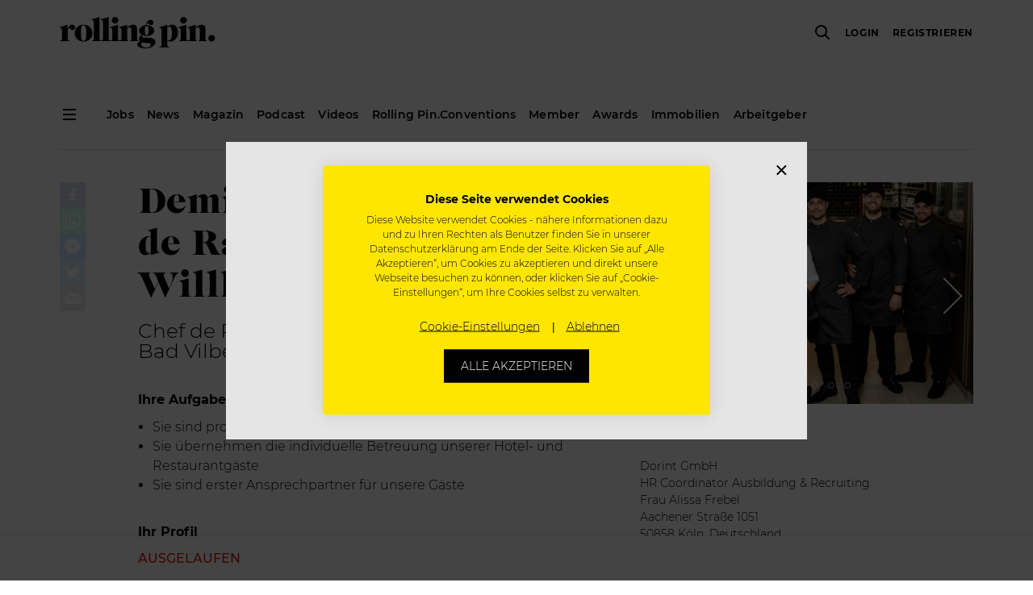

--- FILE ---
content_type: text/html; charset=utf-8
request_url: https://www.google.com/recaptcha/api2/aframe
body_size: 266
content:
<!DOCTYPE HTML><html><head><meta http-equiv="content-type" content="text/html; charset=UTF-8"></head><body><script nonce="cs5fnhPsnMTT7bXsKM7jjA">/** Anti-fraud and anti-abuse applications only. See google.com/recaptcha */ try{var clients={'sodar':'https://pagead2.googlesyndication.com/pagead/sodar?'};window.addEventListener("message",function(a){try{if(a.source===window.parent){var b=JSON.parse(a.data);var c=clients[b['id']];if(c){var d=document.createElement('img');d.src=c+b['params']+'&rc='+(localStorage.getItem("rc::a")?sessionStorage.getItem("rc::b"):"");window.document.body.appendChild(d);sessionStorage.setItem("rc::e",parseInt(sessionStorage.getItem("rc::e")||0)+1);localStorage.setItem("rc::h",'1768764836648');}}}catch(b){}});window.parent.postMessage("_grecaptcha_ready", "*");}catch(b){}</script></body></html>

--- FILE ---
content_type: text/css
request_url: https://www.rollingpin.at/static/css/main.43b54498.chunk.css
body_size: 313265
content:
.image_background__If_gr{background-color:transparent;background-position:50%;background-repeat:no-repeat;background-size:cover;display:flex;flex:1 1 100%;height:100%;width:100%}.image_click__gifFW{transition:opacity .15s;cursor:pointer}.image_click__gifFW:hover{opacity:.85;outline:none}.dropdown_dropdown__2J91_{display:inline-block;position:relative;width:2.4rem}.dropdown_dropdown--open__2IHmQ{z-index:1000!important}.dropdown_dropdown__2J91_ .dropdown_disabled__B_4iS{opacity:.3}.dropdown_dropdown__2J91_ .dropdown_dropdown-toggle__p8f-W{cursor:pointer}.dropdown_dropdown__2J91_ .dropdown_dropdown-menu__1DovU{background-color:#fff;color:#000;background-clip:padding-box;box-shadow:0 .2rem .8rem 0 rgba(0,0,0,.25);float:left;font-size:1.4rem;left:auto;line-height:1.5;list-style:none;margin:0;min-width:22rem;padding:1rem 0;position:absolute;text-align:left;z-index:1000}.dropdown_dropdown__2J91_ .dropdown_dropdown-menu--left__tOkr5{right:0}.dropdown_dropdown__2J91_ .dropdown_dropdown-menu__1DovU .dropdown_dropdown-item__29TaY{clear:both;cursor:pointer;display:block;font-weight:500;line-height:1.42857143;padding:.84rem 2rem;text-decoration:none;transition:color .12s ease-out;white-space:nowrap}.dropdown_dropdown__2J91_ .dropdown_dropdown-menu__1DovU .dropdown_dropdown-item__29TaY:focus{text-decoration:none;background-color:#f5f5f5}.dropdown_dropdown__2J91_ .dropdown_dropdown-menu__1DovU .dropdown_dropdown-item--active__3GT7H,.dropdown_dropdown__2J91_ .dropdown_dropdown-menu__1DovU .dropdown_dropdown-item__29TaY:hover{background-color:#dcdee0}.secondaryMenu_secondary-menu__3eCRK>ul .secondaryMenu_item__UlOOs .secondaryMenu_link__9HLdB.secondaryMenu_notification__gvi-O:before{background-color:#ff0028;border-radius:50%;content:"";height:8px;position:absolute;width:8px}.secondaryMenu_overall__Fwyjz{margin-bottom:6.4rem}@media(min-width:1200px){.secondaryMenu_overall__Fwyjz{margin-bottom:0}}.secondaryMenu_wrapper__2hhke{display:none}@media(min-width:1200px){.secondaryMenu_wrapper__2hhke{display:block}}.secondaryMenu_wrapper--is-fred-route__8JdOz{padding-top:6.4rem}.secondaryMenu_secondary-menu__3eCRK{display:flex;justify-content:space-between;margin-top:3.2rem;border-bottom:1px solid #dcdee0}.secondaryMenu_secondary-menu__3eCRK .secondaryMenu_arrow__3tHza{width:auto}.secondaryMenu_secondary-menu__3eCRK>ul{margin:0;padding:0}.secondaryMenu_secondary-menu__3eCRK>ul .secondaryMenu_item__UlOOs{display:inline-block;font-family:"Montserrat",sans-serif;font-size:1.5rem;letter-spacing:.0133333333em;list-style:none;position:relative;width:auto}.secondaryMenu_secondary-menu__3eCRK>ul .secondaryMenu_item__UlOOs:not(:last-child){padding-right:4rem}.secondaryMenu_secondary-menu__3eCRK>ul .secondaryMenu_item__UlOOs:last-child .secondaryMenu_link__9HLdB.secondaryMenu_notification__gvi-O:before{right:-1rem}.secondaryMenu_secondary-menu__3eCRK>ul .secondaryMenu_item__UlOOs:last-child .secondaryMenu_link__9HLdB:after{margin-right:0}.secondaryMenu_secondary-menu__3eCRK>ul .secondaryMenu_item__UlOOs .secondaryMenu_link__9HLdB{display:inline-block;line-height:2.8;padding-bottom:.8rem;border-bottom:2px solid transparent}.secondaryMenu_secondary-menu__3eCRK>ul .secondaryMenu_item__UlOOs .secondaryMenu_link__9HLdB:after{content:"";background:#000;height:2px;position:absolute;bottom:0;transition:all .16s 25ms;margin-right:4rem}.secondaryMenu_secondary-menu__3eCRK>ul .secondaryMenu_item__UlOOs .secondaryMenu_link__9HLdB.secondaryMenu_active__1yu7t{border-color:#000}.secondaryMenu_secondary-menu__3eCRK>ul .secondaryMenu_item__UlOOs .secondaryMenu_link__9HLdB.secondaryMenu_notification__gvi-O:before{top:1rem;right:3rem}.secondaryMenu_secondary-menu__3eCRK .secondaryMenu_item__UlOOs>.secondaryMenu_link__9HLdB.secondaryMenu_active__1yu7t:after,.secondaryMenu_secondary-menu__3eCRK .secondaryMenu_item__UlOOs>.secondaryMenu_link__9HLdB:after{left:100%;right:0}.secondaryMenu_secondary-menu__3eCRK .secondaryMenu_item__UlOOs:hover~.secondaryMenu_item__UlOOs>.secondaryMenu_link__9HLdB.secondaryMenu_active__1yu7t:after,.secondaryMenu_secondary-menu__3eCRK .secondaryMenu_item__UlOOs:hover~.secondaryMenu_item__UlOOs>.secondaryMenu_link__9HLdB:after{left:0;right:100%}.secondaryMenu_secondary-menu__3eCRK .secondaryMenu_item__UlOOs:hover>.secondaryMenu_link__9HLdB.secondaryMenu_active__1yu7t:after,.secondaryMenu_secondary-menu__3eCRK .secondaryMenu_item__UlOOs:hover>.secondaryMenu_link__9HLdB:after{left:0;right:0}.badge_badge__1C5hV{color:inherit;display:inline-block;font-family:"Montserrat",sans-serif;font-weight:500;line-height:1;text-align:center;white-space:nowrap;vertical-align:middle;overflow:hidden;text-overflow:ellipsis;border-radius:1rem;margin-bottom:.8rem}.badge_badge--caps__J7YkH{text-transform:uppercase;letter-spacing:.0909090909em}.badge_badge__1C5hV:empty{display:none}.badge_badge__1C5hV:not(:last-child){margin-right:1.6rem}.badge_badge__1C5hV.badge_transparent__3xS98{background-color:transparent;border:1px solid;color:#000}.badge_badge__1C5hV.badge_primary__edooP{background-color:#7cc60a;color:#fff}.badge_badge__1C5hV.badge_info__171j8{background-color:#ffe900;color:#000}.badge_badge__1C5hV.badge_warning__3iAbE{background-color:#dcdee0;color:#000}.badge_badge__1C5hV.badge_danger__3KIIn{background-color:#e71313;color:#fff}.badge_badge__1C5hV.badge_black__5Hxn6{background-color:#000;color:#fff}.badge_badge__1C5hV.badge_standard__nD_Z9{padding:.5rem 1.5rem;font-size:1.2rem}.badge_badge__1C5hV.badge_medium__1-93R{padding:1rem 2.4rem;font-size:1.4rem}.card_wrapper__7YQ_c{position:relative;margin-bottom:2.4rem;flex-basis:100%}.card_wrapper__7YQ_c.card_background-image__3ghmd{background-repeat:no-repeat;background-size:cover;background-position:50%}.card_image__3bTrz{max-height:18.5rem;overflow:hidden;width:100%;margin-bottom:1.6rem}.card_image__3bTrz img{width:100%}.card_content__3rzP4{height:100%;padding:2.4rem 0}.card_content__3rzP4 .card_inner-content__1knrE{width:100%;padding:0 2.4rem}.card_content__3rzP4.card_has-image__23TQo{padding-top:0}.card_content__3rzP4.card_has-image__23TQo .card_inner-content__1knrE{padding-top:2.4rem}.card_default__2cUFo{background:#f9f9f9}.card_default__2cUFo .card_content-wrapper__1AFFt{margin-top:.8rem}.card_default__2cUFo .card_inner-content__1knrE{text-align:center}.card_default__2cUFo .card_heading__bXJNR{width:100%;font-family:"Caslon Graphique EF",serif;font-size:2rem;font-weight:400;border-bottom:1px solid #dcdee0;padding-bottom:1.6rem;margin-bottom:1.6rem;text-align:center}.card_default__2cUFo .card_footer__3Gcx9{margin-top:1.6rem;width:100%;text-align:center;padding:0 2.4rem}.card_article__3hyis{max-width:35.6rem;background:#fff}.card_article__3hyis .card_inner-content__1knrE{padding:2.4rem 1.6rem 2.4rem 0}.card_article__3hyis .card_image__3bTrz{margin-bottom:0}.card_article__3hyis .card_category__1CDkO{background:#ffe900;font-family:"Caslon Graphique EF",serif;font-size:1.4rem;line-height:1;max-width:30rem;letter-spacing:.0142857143em;color:#000;white-space:nowrap;overflow:hidden;text-overflow:ellipsis;text-align:center;display:inline-block;padding:.5rem 2.4rem;margin-bottom:2.4rem;vertical-align:middle}.card_article__3hyis .card_heading__bXJNR{font-size:1.8rem;font-weight:700;line-height:1.33;color:#000;margin-bottom:4rem}.card_article__3hyis .card_description__33SC9{font-size:1.4rem;line-height:1.5;color:#000}.card_top-job__1GqXq{max-width:32.8rem;min-height:41.7rem;background:#fff}.card_top-job__1GqXq .card_content__3rzP4{color:#000;font-family:"Montserrat",sans-serif;font-size:1.2rem;font-weight:400}.card_top-job__1GqXq .card_image__3bTrz{max-height:16.1rem;margin-bottom:0}.card_top-job__1GqXq .card_category__1CDkO{letter-spacing:.025em;margin-top:0;text-transform:uppercase}.card_top-job__1GqXq .card_position__3aLkM{font-size:1.6rem;font-weight:700;letter-spacing:normal;line-height:1.33;margin:1.6rem 0 3.2rem}.card_top-job__1GqXq .card_location__ePxDT{font-style:normal;letter-spacing:.0833333333em;line-height:1.5;text-transform:uppercase}.card_top-job__1GqXq .card_footer-content__2NpDm{position:absolute;left:1.6rem;bottom:2.4rem}.card_top-job__1GqXq .card_footer-content__2NpDm>div{display:inline-block;margin-right:1.6rem}.card_top-job__1GqXq .card_check__20eG4{background:#7cc60a;border-radius:100%;color:#fff;display:block;height:2.4rem;line-height:2.4rem;text-align:center;width:2.4rem}.card_top-job__1GqXq .card_bookmark__1F0qL{color:#dcdee0}@media(min-width:576px){.card_article__3hyis,.card_top-job__1GqXq{max-width:none}}@media(min-width:768px){.card_image__3bTrz{max-height:24rem}.card_article__3hyis .card_heading__bXJNR{font-size:2.4rem}.card_top-job__1GqXq{width:32.8rem;min-height:47.9rem}.card_top-job__1GqXq .card_image__3bTrz{max-height:22.13rem}.card_top-job__1GqXq .card_position__3aLkM{font-size:1.8rem}}.percentage_percentage__90Llb{background-color:#000;border-radius:4px;color:#fff;display:inline-flex;font-size:1.4rem;justify-content:center;padding:.2rem .7rem;position:absolute;text-align:center;top:1.8rem;right:-2.5rem;width:5rem}.percentage_percentage__90Llb.percentage_completed__3ldE2{top:2.5rem;right:-1.2rem}.percentage_percentage__90Llb:after{content:"";position:absolute;bottom:100%;left:50%;margin-left:-.5rem;border:5px solid transparent;border-bottom-color:#000}.percentage_percentage__90Llb span{font-size:1rem;padding-left:.2rem}.infoTooltip_icon__1YSeF{margin-left:.8rem;cursor:pointer;padding-right:.8rem}.infoTooltip_icon__1YSeF span{display:inline-block;width:2rem;height:2.2rem;position:relative;top:-.2rem}.infoTooltip_icon__1YSeF span i:before{font-size:1.8rem;color:#000}.has-incomplete-data span i:before{color:#e71313}.tippy-tooltip{background-color:#000;border-radius:2px;max-width:32rem;text-align:left}.tippy-popper[x-placement^=right] [x-arrow]{border-right-color:#000}.tippy-popper[x-placement^=left] [x-arrow]{border-left-color:#000}.tippy-popper[x-placement^=top] [x-arrow]{border-top-color:#000}.tippy-popper[x-placement^=bottom] [x-arrow]{border-bottom-color:#000}.profileCompletion_title__75Gtz{font-size:1.6rem;text-align:center;margin-bottom:1.2rem}.profileCompletion_title__75Gtz .profileCompletion_keyword__3dByM{display:inline-block;font-weight:700}.profileCompletion_title__75Gtz .profileCompletion_tooltip__3Jxkf{padding-left:.8rem}.profileCompletion_title__75Gtz .profileCompletion_tooltip__3Jxkf i:before{color:#b2b2b2}.profileCompletion_complete-bar__BhNwx{background-image:linear-gradient(270deg,#ffe900,#f76c1c);display:inline-block;height:.5rem;margin-bottom:4rem;position:relative;transition:all .15s ease-out}.profileCompletion_complete-bar__BhNwx:before{align-items:center;background-color:#fff;border:2px solid #f76c1c;border-radius:100%;color:#000;content:"";display:inline-flex;font-family:"icons";font-size:1.8rem;font-weight:700;justify-content:center;height:2.8rem;left:0;top:-1.2rem;text-align:center;position:absolute;width:2.8rem;z-index:1}.profileCompletion_complete-bar__BhNwx.profileCompletion_uncompleted__2OKon:before{border:2px solid #e2e2e2;color:#e2e2e2}.profileCompletion_incomplete-bar__1Ni0-{background-color:#e2e2e2;display:inline-block;height:.5rem;margin-bottom:4rem;position:relative;transition:all .15s ease-out}.profileCompletion_incomplete-bar__1Ni0-:after{align-items:center;background-color:#fff;border:2px solid #e2e2e2;border-radius:100%;color:#e2e2e2;content:"";display:inline-flex;font-family:"icons";font-weight:700;justify-content:center;height:2.8rem;top:-1.2rem;text-align:center;position:absolute;right:0;width:2.8rem;z-index:1}.profileCompletion_incomplete-bar__1Ni0-.profileCompletion_completed__3IgTe:after{border:2px solid #ffe900;color:#000}.cardSlider_wrapper__1TIK7 .cardSlider_slide__1dJuo{padding-right:1.6rem;width:calc(100vw - 7.5rem)!important}@media(min-width:576px){.cardSlider_wrapper__1TIK7 .cardSlider_slide__1dJuo{width:100%}}.cardSlider_article__2dOV7>div,.cardSlider_default__19vxc>div{width:35.6rem}.cardSlider_top-job__2EsmV>div{width:32.8rem}.supportPerson_image__288Dg{width:10rem;height:10rem;margin:0 auto 2rem}.supportPerson_name__3vaiB{font-size:1.8rem;font-weight:500;text-transform:uppercase}.supportPerson_sentence__2Q3j1{font-size:1.2rem;font-weight:300;letter-spacing:convertToEm(.2,12);margin:elementGutterWidth(1) auto elementGutterWidth(2)}.ReactModal__Body--open{overflow:hidden}.modalWrapper_overlay__3miTC{position:fixed;top:0;left:0;right:0;bottom:0;background-color:rgba(0,0,0,.7);z-index:1050;display:flex;align-items:center;justify-content:center;overflow-y:scroll;-webkit-overflow-scrolling:touch}.modalWrapper_overlay--foreground__1OjTP{z-index:1051}.modalWrapper_overlay__3miTC .modalWrapper_content__1-UUa{background-color:#fff;margin:auto;transition:all .5s;outline:none}@media(max-width:575.98px){.modalWrapper_overlay__3miTC .modalWrapper_content__1-UUa{position:absolute;top:0;bottom:0;overflow:auto}}.form_error__bhGUg{margin-top:1.6rem}.form_action-button__Uja5P{margin:1.6rem 0 .8rem}@media(min-width:768px){.form_action-button__Uja5P{margin:0 1.6rem}}@media(min-width:768px){.form_button-bar-with-divider__1kNpE{padding-top:5.6rem;border-top:1px solid #dcdee0}}.form_submit__VQqWt{margin-bottom:.8rem}@media(min-width:768px){.form_submit__VQqWt{margin-bottom:0}}.form_fixed-bar__2bDbR{position:-webkit-sticky!important;position:sticky!important;background:#f9f9f9;bottom:0;padding:1.6rem 0;z-index:1}.form_footer-accessory__1H1OT{display:flex;justify-content:end;margin-top:.8rem}@media(max-width:767.98px){.form_footer-accessory__1H1OT{justify-content:center}}.form_buttonWrapper__3eUsD{grid-gap:2.4rem;gap:2.4rem}.item_item__KM6DG{border-radius:50%;text-align:center;margin:0 1.8rem}.item_item__KM6DG.item_small__2WRrX{width:1.6rem;height:1.6rem;line-height:1.6rem;font-size:1rem}.item_item__KM6DG.item_standard__enr-g{width:3.2rem;height:3.2rem;line-height:4rem;font-size:1.6rem}.item_item__KM6DG.item_large__V4CVd{width:6rem;height:6rem;line-height:6rem;font-size:4.8rem}.item_item__KM6DG.item_huge__28oeZ{width:10rem;height:10rem;line-height:10rem;font-size:7.2rem}.item_item__KM6DG.item_primary__2vaDG{color:#222;border-color:transparent;background-color:#7cc60a}.item_item__KM6DG.item_info__12pXm{color:#222;border-color:transparent;background-color:#ffe900}.item_item__KM6DG.item_warning__rOTmG{color:#fff;border-color:transparent;background-color:#dcdee0}.item_item__KM6DG.item_danger__272fz{color:#222;border-color:transparent;background-color:#e71313}.item_item__KM6DG.item_black__3rkY_{color:#fff;border-color:transparent;background-color:#222}.stepIndicator_wrapper__9QrYC{display:flex;box-sizing:border-box;flex:0 0 auto}.stepIndicator_wrapper__9QrYC>div{flex:1 1;display:flex;align-items:center;justify-content:flex-start;font-weight:600;opacity:.2;font-family:"Montserrat",sans-serif;font-size:1.4rem;flex-direction:column;text-align:center;padding:1.4rem 0}.stepIndicator_wrapper__9QrYC>div>span{margin-top:1rem}@media(min-width:768px){.stepIndicator_wrapper__9QrYC>div>span{margin-top:0}}@media(min-width:768px){.stepIndicator_wrapper__9QrYC>div{flex-direction:row;font-size:1.6rem;height:6rem;justify-content:center}}.stepIndicator_wrapper__9QrYC>div.stepIndicator_active__qfxH6{border-bottom:4px solid #ffe900;opacity:1;position:relative}.stepIndicator_wrapper__9QrYC>div .stepIndicator_item__23J3u{margin:0}@media(min-width:768px){.stepIndicator_wrapper__9QrYC>div .stepIndicator_item__23J3u{margin-right:1.9rem}}.modalDialog_content-wrapper__1MFxz{width:100%}@media(min-width:768px){.modalDialog_content-wrapper__1MFxz{max-width:72rem}.modalDialog_content-wrapper__1MFxz.modalDialog_small__SpxAZ{max-width:48rem}.modalDialog_content-wrapper__1MFxz.modalDialog_medium__1eexS{max-width:60rem}.modalDialog_content-wrapper__1MFxz.modalDialog_large__1U7Tt{max-width:96rem}}.modalDialog_content-wrapper__1MFxz .modalDialog_header__27dWv{flex:0 0 auto;background-color:#fff;z-index:1030;opacity:1!important}.modalDialog_content-wrapper__1MFxz .modalDialog_header__27dWv div{min-height:5.6rem;position:relative}.modalDialog_content-wrapper__1MFxz .modalDialog_header__27dWv div span{display:block;border-bottom:1px solid #dcdee0;font-size:1.6rem;font-weight:600;padding-top:3.2rem;margin:0;text-align:left;word-break:break-word}@media(min-width:768px){.modalDialog_content-wrapper__1MFxz .modalDialog_header__27dWv div span{font-size:2.6rem;margin:.8rem 8rem}}.modalDialog_content-wrapper__1MFxz .modalDialog_header__27dWv div i{position:absolute;top:2.4rem;right:0}.modalDialog_content-wrapper__1MFxz .modalDialog_header__27dWv div i:before{font-weight:700}@media(min-width:768px){.modalDialog_content-wrapper__1MFxz .modalDialog_header__27dWv div i{right:.8rem}}.modalDialog_content-wrapper__1MFxz .modalDialog_content__7hkGD{flex:1 0 auto;background-color:#fff}@supports(-webkit-overflow-scrolling:touch){.modalDialog_content-wrapper__1MFxz .modalDialog_content__7hkGD{overflow-y:scroll;-webkit-overflow-scrolling:touch}}@media(min-width:768px){.modalDialog_content-wrapper__1MFxz .modalDialog_content__7hkGD{min-width:32rem}}.modalDialog_content-wrapper__1MFxz .modalDialog_content--padding__2Nqm9{padding-bottom:1.6rem}@media(min-width:768px){.modalDialog_content-wrapper__1MFxz .modalDialog_content--padding__2Nqm9{padding-bottom:4.8rem}}.modalDialog_content-wrapper__1MFxz .modalDialog_content__7hkGD .modalDialog_form__1KBIG{flex:1 1 auto}.modalDialog_content-wrapper__1MFxz .modalDialog_content__7hkGD .modalDialog_body__1d23f{flex:1 1 auto;padding-top:1.6rem;padding-bottom:1.6rem}@media(min-width:768px){.modalDialog_content-wrapper__1MFxz .modalDialog_content__7hkGD .modalDialog_body__1d23f{padding-left:8rem;padding-right:8rem}}.modalDialog_content-wrapper__1MFxz .modalDialog_content__7hkGD .modalDialog_footer__3ABbF{background-color:#fff;padding-top:1.6rem;grid-gap:2.4rem;gap:2.4rem}@media(min-width:768px){.modalDialog_content-wrapper__1MFxz .modalDialog_content__7hkGD .modalDialog_footer__3ABbF{margin:0 8rem}}.modalDialog_content-wrapper__1MFxz .modalDialog_content__7hkGD .modalDialog_footer--padding__188JN{padding-bottom:1.6rem}@media(min-width:768px){.modalDialog_content-wrapper__1MFxz .modalDialog_content__7hkGD .modalDialog_footer--padding__188JN{padding-bottom:4.8rem}}.form-group>label,.label_label__1JEUs{margin-left:0;width:100%}.label_text__3VR5z{display:inline-block;margin-bottom:.6rem;-webkit-user-select:none;-ms-user-select:none;user-select:none}.label_text__3VR5z.label_big__129ij{color:#000;font-size:1.6rem;font-weight:600;margin-bottom:2rem}.label_append__cth9n{margin-left:0}.form-group.textInput_wrapper__39ulx{margin-bottom:1.6rem}.form-group.textInput_wrapper__39ulx .textInput_readonly__3Qe7r{background-color:transparent;cursor:pointer!important}.form-group.textInput_wrapper__39ulx .textInput_readonly__3Qe7r:active,.form-group.textInput_wrapper__39ulx .textInput_readonly__3Qe7r:focus{background-color:transparent;border-color:grey;outline:none}.textInput_input-wrapper__3Vc6Y{position:relative}.textInput_input-wrapper__3Vc6Y input:invalid+span{border:none!important}.textInput_input-wrapper__3Vc6Y input:focus{outline:none}.textInput_input-wrapper__3Vc6Y:hover .textInput_error__3ti7F{opacity:1}.textInput_input-wrapper__3Vc6Y .textInput_password__3JEs6{padding-right:3.6rem}.textInput_input-wrapper__3Vc6Y .textInput_search__6dIgK{padding-right:4rem}.textInput_input-wrapper__3Vc6Y .textInput_icon___y1oo{position:absolute;top:1.2rem;right:1.2rem;color:grey;opacity:.5}.textInput_input-wrapper__3Vc6Y .textInput_icon___y1oo.textInput_visible__6AeZ9,.textInput_input-wrapper__3Vc6Y .textInput_icon___y1oo:hover{color:#000}.textInput_error__3ti7F{opacity:0;position:absolute;left:0;right:0;top:4.3rem;background:#e71313;color:#fff;padding:.8rem 1.6rem;font-size:1.2rem;font-family:"Montserrat",sans-serif;z-index:10;transition:opacity .5s;pointer-events:none}.select_notification__2j6bp:before,.select_wrapper-notification__1kfFy:before{background-color:#ff0028;border-radius:50%;content:"";height:8px;position:absolute;width:8px}.form-group.select_wrapper__jq1P3{position:relative;margin-bottom:1.6rem}.form-group.select_wrapper__jq1P3.select_disabled__j9k2T{-webkit-user-select:none;-ms-user-select:none;user-select:none}.form-group.select_wrapper__jq1P3.select_disabled__j9k2T .select_fake-input__1S_Ge{cursor:not-allowed!important;opacity:.4}.form-group.select_wrapper__jq1P3.select_disabled__j9k2T .select_placeholder__VyAEY>div{opacity:1}.form-group.select_wrapper__jq1P3.select_disabled__j9k2T i{color:rgba(0,0,0,.2)}.form-group.select_wrapper__jq1P3.select_disabled__j9k2T i:before{cursor:not-allowed}.form-group.select_wrapper__jq1P3 .select_fake-input__1S_Ge{cursor:pointer;z-index:0}.form-group.select_wrapper__jq1P3 .select_fake-input__1S_Ge>div{padding-right:3rem!important}.form-group.select_wrapper__jq1P3 .select_fake-input__1S_Ge:after{content:"";display:block;background:linear-gradient(90deg,hsla(0,0%,100%,0),#fff);width:2rem;position:absolute;height:4.2rem;right:3rem;top:.1rem;pointer-events:none}.form-group.select_wrapper__jq1P3 .select_fake-input__1S_Ge>div>div{white-space:nowrap;overflow:hidden;width:100%}.form-group.select_wrapper__jq1P3 .select_fake-input__1S_Ge .select_placeholder__VyAEY{font-style:italic;color:#000}.form-group.select_wrapper__jq1P3 .select_fake-input__1S_Ge .select_placeholder__VyAEY div{opacity:.8;font-weight:300}.form-group.select_wrapper__jq1P3 .select_hide__2Flv6{opacity:0;position:absolute;z-index:-1}.form-group.select_wrapper__jq1P3 .select_hide__2Flv6 input{pointer-events:none}.form-group .select_mobile-select-wrapper__3XaOZ{position:relative}.form-group .select_mobile-select-wrapper__3XaOZ:after{content:"";display:block;background:linear-gradient(90deg,hsla(0,0%,100%,0),#fff);width:2rem;position:absolute;height:4.2rem;right:3rem;top:.1rem;pointer-events:none}.form-group .select_mobile-select-wrapper__3XaOZ select{font-weight:500;color:#000;white-space:nowrap}.form-group .select_mobile-select-wrapper__3XaOZ.select_placeholder__VyAEY input{text-shadow:none}.form-group .select_mobile-select-wrapper__3XaOZ.select_placeholder__VyAEY select{font-weight:300;font-style:italic;opacity:.6}.form-group .select_mobile-select-wrapper__3XaOZ .select_mobile-icon__2TZJX{position:absolute;top:1rem;right:1rem;background:#fff;color:#000;pointer-events:none}.select_wrapper-notification__1kfFy{position:relative}.select_wrapper-notification__1kfFy:before{top:1rem;right:2.7rem;z-index:1}.select_notification__2j6bp{position:relative}.select_notification__2j6bp:before{bottom:1rem;right:-1.3rem}.employerDashboard_profile__13qhD{margin-bottom:4.8rem}@media(min-width:992px){.employerDashboard_profile__13qhD{margin-bottom:12rem}}.employerDashboard_help__3yeKz{font-weight:300}.employerDashboard_logo__3mNEh{width:8rem;height:8rem;margin-right:1.6rem}.employerDashboard_default-image__3gfqT{border-radius:50%;background:#f9f9f9;color:#000;font-size:3em;border:1px solid #c6c6c6}.employerDashboard_profile-completion__1_PDi{margin-top:4.8rem}.employerDashboard_profile-link__1_jB9{font-size:1.2rem;text-align:right;text-decoration:underline;margin-top:1.6rem}.employerDashboard_greeting-name__3-_dl,.employerDashboard_greeting__2F1cB{font-family:"Caslon Graphique EF",serif;font-size:2.2rem;font-weight:400;line-height:1.36}.employerDashboard_card__3qTGn{height:100%}.employerDashboard_card-loading__ql5jX{display:flex;align-items:center;justify-content:center;min-height:343px}.employerDashboard_empty-state__HtV1N{padding:0 4rem}@media(min-width:768px){.employerDashboard_empty-state__HtV1N{padding:0 5.6rem}}.employerDashboard_empty-state__HtV1N div:first-child{font-weight:500;padding-bottom:1.6rem}.employerDashboard_empty-state__HtV1N div:last-child{font-weight:300}.employerDashboard_business-name__3ksTM{font-size:1.2rem}.employerDashboard_articles-heading__2XUnG{font-size:3.2rem;border-bottom:1px solid #dcdee0;padding-bottom:1.6rem;margin-top:4rem;margin-bottom:3.2rem}.employerDashboard_promo-card__3KU7n .employerDashboard_ad__1E4bZ{width:25rem;height:25rem;margin:0 auto}.employerDashboard_recruiting-card__vaJOz h3{font-size:14px;font-weight:300}.employerDashboard_recruiting-card__vaJOz div{margin:0!important}@media(max-width:575.98px){.employerDashboard_promo-card__3KU7n{background-color:unset}}.employerDashboard_card-sentence__2lmit{font-size:1.4rem;font-weight:300}.employerDashboard_card-sentence__2lmit span{font-weight:500}.employerDashboard_applicant__3Qurj{width:5.4rem;height:5.4rem;position:relative;border:.2rem solid #f9f9f9;border-radius:50%}.employerDashboard_applicant__3Qurj:not(:first-child){margin-left:-1rem}.employerDashboard_applicant__plus__daGJ9{font-size:1.6rem;font-weight:600;color:#9b9b9b;border:1px solid #dcdee0;background-color:#fff;display:flex;align-items:center;justify-content:center}.employerDashboard_applicant__3Qurj>div{background-color:#f9f9f9}@media(min-width:768px){.employerDashboard_greeting-name__3-_dl,.employerDashboard_greeting__2F1cB{font-size:3.2rem}.employerDashboard_business-name__3ksTM{font-size:1.6rem}.employerDashboard_default-image__3gfqT{font-size:4rem}.employerDashboard_logo__3mNEh{height:12.8rem;width:12.8rem}.employerDashboard_articles-heading__2XUnG{font-size:2.6rem;margin-top:0;margin-bottom:4rem}}@media(min-width:992px){.employerDashboard_profile-completion__1_PDi{margin-top:0}}.radioGroup_inlineGroup__2bxum>div{vertical-align:top;display:inline-block;padding:0 1.2rem}.radioGroup_inlineGroup__2bxum>div:first-of-type{padding-left:0}.radioGroup_label__1gV12{font-size:1.4rem;font-weight:600;color:#000;margin-bottom:1.6rem}.documentsUploader_dropzone__3NUFA{height:0!important;width:0!important;background:none!important;border:none!important}.documentsUploader_button__3-_v_{flex-shrink:0}@media(min-width:768px){.documentsUploader_button__3-_v_{margin-left:1.6rem}}.documentsUploader_format__1iq3e{color:#000;font-size:1.2rem;font-style:italic;letter-spacing:.0166666667em}@media(max-width:767.98px){.documentsUploader_format__1iq3e{padding-bottom:2.4rem}}.documentsUploader_document-list__1RDG9{margin-bottom:2.4rem}.documentsUploader_document-list__1RDG9 .documentsUploader_document-item__25yHg{display:flex;justify-content:space-between;align-items:center;border-bottom:1px solid #dcdee0;font-weight:300;letter-spacing:.0142857143em;padding-bottom:1.6rem;margin-bottom:1.6rem}.documentsUploader_document-list__1RDG9 .documentsUploader_document-item__25yHg>div{word-break:break-word}.documentsUploader_document-list__1RDG9 .documentsUploader_document-item__25yHg .documentsUploader_file-icon__yRX_g{margin-right:1.6rem}.documentsUploader_document-list__1RDG9 .documentsUploader_document-item__25yHg .documentsUploader_downloadable__1cR_4{text-decoration:underline}.imageUploader_preview-wrapper__YubHA{margin-top:1.6rem}.imageUploader_preview-wrapper__YubHA .imageUploader_preview-container__tygqP{position:relative;margin-bottom:1.2rem}.imageUploader_preview-wrapper__YubHA .imageUploader_preview-container__tygqP .imageUploader_delete__2qCVg,.imageUploader_preview-wrapper__YubHA .imageUploader_preview-container__tygqP .imageUploader_move__Is9NF{position:absolute;width:35px;height:35px;display:flex;justify-content:center;align-items:center;border-radius:2px;background-color:hsla(0,0%,100%,.65)}.imageUploader_preview-wrapper__YubHA .imageUploader_preview-container__tygqP .imageUploader_delete__2qCVg i,.imageUploader_preview-wrapper__YubHA .imageUploader_preview-container__tygqP .imageUploader_move__Is9NF i{display:flex}.imageUploader_preview-wrapper__YubHA .imageUploader_preview-container__tygqP .imageUploader_move__Is9NF{top:50%;left:50%;-webkit-transform:translate(-50%,-50%);transform:translate(-50%,-50%);pointer-events:none}.imageUploader_preview-wrapper__YubHA .imageUploader_preview-container__tygqP .imageUploader_delete__2qCVg{top:5px;right:20px;color:#e71313;cursor:pointer}.imageUploader_preview-wrapper__YubHA .imageUploader_preview-container__tygqP .imageUploader_move-draggable__2ZCqG{top:50%;left:50%;-webkit-transform:translate(-50%,-50%);transform:translate(-50%,-50%)}.imageUploader_preview-wrapper__YubHA .imageUploader_preview-container__tygqP .imageUploader_delete-draggable__1n4LV{right:4px}@media(max-width:991.98px){.imageUploader_preview-wrapper__YubHA .imageUploader_preview-container__tygqP .imageUploader_delete__2qCVg{top:5px;right:21px}.imageUploader_preview-wrapper__YubHA .imageUploader_preview-container__tygqP .imageUploader_delete-draggable__1n4LV{right:5px}}@media(max-width:575.98px){.imageUploader_preview-wrapper__YubHA .imageUploader_preview-container__tygqP .imageUploader_delete__2qCVg,.imageUploader_preview-wrapper__YubHA .imageUploader_preview-container__tygqP .imageUploader_move__Is9NF{width:55px;height:55px}.imageUploader_preview-wrapper__YubHA .imageUploader_preview-container__tygqP .imageUploader_delete__2qCVg{top:12px;right:25px}.imageUploader_preview-wrapper__YubHA .imageUploader_preview-container__tygqP .imageUploader_delete-draggable__1n4LV{right:9px}}@media(max-width:991.98px){.imageUploader_preview-wrapper__YubHA .imageUploader_preview-container__tygqP{height:20rem}}.imageUploader_preview-wrapper__YubHA .imageUploader_preview-image__1ucMe{height:20rem}.imageUploader_preview-wrapper__YubHA .imageUploader_preview-image__1ucMe div{background-size:cover}@media(min-width:768px){.imageUploader_preview-wrapper__YubHA .imageUploader_preview-image__1ucMe{height:20rem}}@media(min-width:992px){.imageUploader_preview-wrapper__YubHA .imageUploader_preview-image__1ucMe{height:15.4rem}}@media(min-width:1200px){.imageUploader_preview-wrapper__YubHA .imageUploader_preview-image__1ucMe{height:16.2rem}}.imageUploader_dropzone__3vyWr .imageUploader_upload-button__37hFN{width:auto}.imageUploader_dropzone__3vyWr .imageUploader_hint__1zi4R{display:inline-block;font-size:1.2rem;font-style:italic;letter-spacing:.0166666667em;margin-top:.8rem}.imageUploader_dropzone__3vyWr>div{border:2px dashed #c6c6c6!important;border-radius:0!important;background:#fff;width:100%!important;display:inline-flex;flex-direction:column;justify-content:center;align-items:center;height:14.4rem!important}.imageUploader_dropzone__3vyWr>div p{color:grey;font-size:1.2rem;font-weight:600;margin-top:.8rem;margin-bottom:0}.textEditor_draft__1SPrf input{display:none}.textEditor_draft__1SPrf a{text-decoration:underline}.actionModal_header__aMnFp{display:block;border-bottom:1px solid #dcdee0;font-size:2.2rem;font-weight:600;padding-top:2rem;margin-bottom:2.4rem!important;margin:0;text-align:left;word-break:break-word}@media(min-width:768px){.actionModal_header__aMnFp{font-size:2.6rem;padding-top:2rem;margin-bottom:3.2rem}}.actionModal_steps__1A71n{border-bottom:1px solid #e2e2e2}.actionModal_steps__1A71n>div{padding:1.6rem}.actionModal_small__3h9Cq{font-size:1rem}.actionModal_section__2V8zV{margin-top:3.2rem}.actionModal_spacer__NteT1{margin-bottom:3.2rem}.actionModal_loader-wrapper__3f4sA{height:14rem}.actionModal_modal-header__2t4U_>div:first-child{border-bottom:1px solid #e2e2e2}.actionModal_modal-header__2t4U_ i{top:1.7rem!important}.actionModal_link__55u9y{cursor:pointer;text-decoration:underline}.actionModal_link__55u9y:hover{text-decoration:none}.credits_credits__1Y5FN span{font-weight:300}.credits_loading__KjQ1Y{opacity:.2}.credits_link__1YWx4{cursor:pointer;text-decoration:underline}.credits_link__1YWx4:hover{text-decoration:none}.emptyStateWithActionButton_wrapper__3ZD40{padding:2.4rem 3.2rem;background-color:#f9f9f9}@media(min-width:768px){.emptyStateWithActionButton_wrapper__3ZD40{display:flex;justify-content:space-between;padding:4.8rem 5.6rem}}.emptyStateWithActionButton_wrapper__3ZD40 .emptyStateWithActionButton_text__1Tvkx{margin-bottom:4rem}@media(min-width:768px){.emptyStateWithActionButton_wrapper__3ZD40 .emptyStateWithActionButton_text__1Tvkx{max-width:36.8rem;margin:0}}.emptyStateWithActionButton_wrapper__3ZD40 .emptyStateWithActionButton_text__1Tvkx p:first-child{font-weight:700;margin-bottom:2.4rem}.table_wrapper__2Iads{background-color:#fff;word-wrap:break-word}.table_wrapper__2Iads img{height:6.4rem}.table_header__3mt5C{display:none;font-size:1.2rem;font-weight:300;letter-spacing:.0166666667em;padding-bottom:.8rem;padding-top:.8rem}@media(min-width:576px){.table_header__3mt5C{display:flex}}.table_row__35VHt{position:relative;align-items:center;border-top:1px solid #dcdee0;font-size:1.6rem;padding-bottom:1.6rem;padding-top:1.6rem}@media(min-width:576px){.table_row__35VHt{font-size:1.4rem}}.table_row__35VHt:nth-child(2n){background-color:#f9f9f9}.table_row__35VHt:last-child{border-bottom:1px solid #dcdee0}.table_row-click-target__2cit7{position:absolute;top:0;left:0;right:0;bottom:0;z-index:1}.table_sort-icons__2kKoK{position:relative;pointer-events:none;top:-3px}.table_sort-icon__2NMT_{display:inline-block;margin-left:.8rem;opacity:.75;position:absolute;top:0}.table_sort-icon-up__1Rxa8{top:-.4rem;position:absolute;left:0}.table_sort-icon-down__35ZQI{top:.4rem;position:absolute;left:0}.table_sort-placeholder__-vqZ2{opacity:.25}.table_sortable__1WTUw{cursor:pointer;-webkit-user-select:none;-ms-user-select:none;user-select:none}.table-col-align-right .table_sort-icons__2kKoK{top:-1px}.table-col-align-right .table_sort-icon__2NMT_{position:relative;top:0}.table-col-align-right .table_sort-icon-up__1Rxa8{top:-.7rem;position:absolute;left:0}.table-col-align-right .table_sort-icon-down__35ZQI{top:.1rem;position:absolute;left:0}.cardListItem_card__1x_C6{position:relative;padding:2.4rem;border-top:1px solid #e2e2e2;font-size:1.6rem;font-weight:300;color:#000}.cardListItem_card__1x_C6:nth-child(odd){background-color:#f9f9f9}.cardListItem_card__1x_C6:last-child{border-bottom:1px solid #e2e2e2}.cardListItem_card__1x_C6 .cardListItem_dropdown__2ea3J{position:absolute;right:2.4rem;top:2.4rem}.deleteActionDialog_title__1RFLI{font-family:"Caslon Graphique EF",serif;font-size:3.6rem;margin-bottom:4rem;color:#343434}.deleteActionDialog_content__2bhbZ{font-size:1.4rem;letter-spacing:.0142857143em;font-weight:500}.deleteActionDialog_content__2bhbZ>p{margin-bottom:2.4rem!important}.topJobInfo_icon__1wFdr{color:#7cc60a}.jobDescription_title__2W0Kd{font-size:1.4rem}@media(max-width:767.98px){.jobDescription_title__2W0Kd{font-size:1.6rem;font-weight:500}}.jobDescription_subtitle__lcscd{font-size:1.2rem;font-weight:300}@media(max-width:767.98px){.jobDescription_subtitle__lcscd{font-size:1.4rem}}.draftList_panel-heading__zt1X6{padding-bottom:1.6rem}@media(max-width:767.98px){.draftList_panel-heading__zt1X6{padding-left:2.4rem;padding-bottom:.8rem}}.draftList_pagination__2EDsi{margin-top:4.8rem}.draftList_table-row__2wsku .table-col-align-right{padding-right:4.1rem}.draftList_date-range__2wsJ_{font-size:1.2rem;font-weight:300;letter-spacing:.0166666667em}.draftList_date-range--inactive__1uGfD{color:#c6c6c6}@media(max-width:767.98px){.draftList_date-range__2wsJ_{font-size:1.6rem}}.draftList_top-job-info__Zg25M{padding-left:2.4rem}@media(max-width:767.98px){.draftList_top-job-info__Zg25M{padding-left:0}}.draftList_card-element__14x1C{margin-top:1.6rem}.draftList_card-element__14x1C .draftList_label__2lUmu{color:grey;display:block;font-size:1.2rem;font-weight:300}.draftList_card-element__top__3legc{margin-top:0}.draftList_card-element__top__3legc .draftList_label__2lUmu{margin-bottom:.8rem}.draftList_card-element__job-description__3aJp-{margin-top:2.4rem}.table-col-align-center{text-align:center}.switch_wrapper__1JPdV{cursor:pointer;display:inline-flex;margin:.5rem 0;color:#000}.switch_wrapper--loading__gdwLl{cursor:default}.switch_wrapper--loading__gdwLl>*{opacity:.2}.switch_wrapper__1JPdV:active .switch_switch__1f1aO:after{width:28px;-webkit-transform:translate3d(2px,2px,0);transform:translate3d(2px,2px,0)}.switch_wrapper__1JPdV:active input:checked+.switch_switch__1f1aO:after{-webkit-transform:translate3d(16px,2px,0);transform:translate3d(16px,2px,0)}.switch_wrapper__1JPdV input{display:none}.switch_wrapper__1JPdV input[disabled]+.switch_switch__1f1aO{cursor:not-allowed;opacity:.2}.switch_wrapper__1JPdV input:checked+.switch_switch__1f1aO{background-color:#7cc60a}.switch_wrapper__1JPdV input:checked+.switch_switch__1f1aO:before{-webkit-transform:translate3d(18px,2px,0) scale3d(0,0,0);transform:translate3d(18px,2px,0) scale3d(0,0,0)}.switch_wrapper__1JPdV input:checked+.switch_switch__1f1aO:after{-webkit-transform:translate3d(22px,2px,0);transform:translate3d(22px,2px,0)}.switch_wrapper__1JPdV .switch_switch__1f1aO{background-color:#dcdee0;border-radius:12px;display:inline-block;height:24px;position:relative;transition:all .3s linear;vertical-align:middle;width:44px}.switch_wrapper__1JPdV .switch_switch__1f1aO:after{background-color:#fff;border-radius:12px;box-shadow:0 2px 2px rgba(0,0,0,.24);content:"";height:20px;left:0;position:absolute;-webkit-transform:translate3d(2px,2px,0);transform:translate3d(2px,2px,0);transition:all .2s ease-in-out;width:20px}.switch_wrapper__1JPdV .switch_switch__1f1aO:before{content:"";position:absolute;left:0;width:40px;height:20px;background-color:#dcdee0;border-radius:12px;-webkit-transform:translate3d(2px,2px,0) scaleX(1);transform:translate3d(2px,2px,0) scaleX(1);transition:all .25s linear}.switch_wrapper__1JPdV .switch_text__1D5fT{color:#000;display:inline-block;font-family:"Montserrat",sans-serif;font-size:1.4rem;padding-left:1.6rem}.statusIndicator_application-state-marker__1U7b6,.statusIndicator_job-posting-state-marker__2cMa7{background-color:#dcdee0;border-radius:.2rem;font-size:1rem;font-weight:600;letter-spacing:.05em;line-height:1.2;text-transform:uppercase;padding:.8rem;white-space:nowrap}.statusIndicator_application-state-marker--green__rTD4V,.statusIndicator_job-posting-state-marker--green__1ZboL{color:#fff;background:#7cc60a}.statusIndicator_application-state-marker--red__1JbiS,.statusIndicator_job-posting-state-marker--red__82lrS{color:#fff;background:#e71313}.purchasedList_panel-heading__1_PEA{padding-bottom:1.6rem}@media(max-width:767.98px){.purchasedList_panel-heading__1_PEA{padding-left:2.4rem;padding-bottom:.8rem}}.purchasedList_pagination__3lkCc{margin-top:4.8rem}.table-col-align-right{text-align:right}.purchasedList_table-row__2_86T .table-col-align-right{padding-right:4.1rem}.purchasedList_date-range__12qdB{font-size:1.2rem;font-weight:300;letter-spacing:.0166666667em}.purchasedList_date-range--inactive__1EuDw{color:#c6c6c6}@media(max-width:767.98px){.purchasedList_date-range__12qdB{font-size:1.6rem}}.purchasedList_top-job-info__32x21{padding-left:2.4rem}@media(max-width:767.98px){.purchasedList_top-job-info__32x21{padding-left:0}}.purchasedList_card-element__6RNCb{margin-top:1.6rem}.purchasedList_card-element__6RNCb .purchasedList_label__1OE8u{color:grey;display:block;font-size:1.2rem;font-weight:300}.purchasedList_card-element__top__2G9xl{margin-top:0}.purchasedList_card-element__top__2G9xl .purchasedList_label__1OE8u{margin-bottom:.8rem}.purchasedList_card-element__job-description__1F_PO{margin-top:2.4rem}.purchasedList_list-actions__1-2EH{padding-bottom:2.4rem}@media(max-width:767.98px){.purchasedList_list-actions__1-2EH{padding-top:2.4rem;padding-bottom:3.2rem}}@media(max-width:767.98px){.purchasedList_purchased-title__1jIim{padding-bottom:.8rem;border-bottom:1px solid #dcdee0}.purchasedList_filter-text-input__2QBmU{padding-bottom:3.2rem}}.purchasedList_job-applications__3QayO,.purchasedList_job-statistics__2lOGK,.purchasedList_job-view-count__3j9J8{font-size:1.4rem;font-weight:300}.purchasedList_job-applications--inactive__3xzEz,.purchasedList_job-statistics--inactive__1p7Gf,.purchasedList_job-view-count--inactive__3grEl{color:#c6c6c6}@media(max-width:767.98px){.purchasedList_job-applications__3QayO,.purchasedList_job-statistics__2lOGK,.purchasedList_job-view-count__3j9J8{font-size:1.6rem}}.purchasedList_job-statistics-tooltip__1taWk{min-width:13rem}.purchasedList_job-statistics-tooltip__row__EPGFD:first-of-type{padding-bottom:.8rem}.manageJobs_header-wrapper__37XnD{padding-bottom:1.6rem}.manageJobs_header-wrapper__37XnD h3{margin-top:0}@media(max-width:767.98px){.manageJobs_header-wrapper__37XnD{padding-bottom:4rem;border-bottom:1px solid #dcdee0}.manageJobs_header-wrapper--empty-state__1ZM7_{border-bottom:none}}.manageJobs_panel__AJHsF{padding:3.2rem 1.6rem}.section_form-section__3-WUO{margin-bottom:4rem}.section_form-section__3-WUO .section_title__2TeMW{font-size:1.6rem;font-weight:600;margin-bottom:3.2rem}.section_form-section__3-WUO .section_title__2TeMW:after{content:"";width:100%;display:block;border-bottom:1px solid rgba(0,0,0,.3);margin-top:.5rem}.section_aside__2mD3D{color:#444;font-weight:300;font-size:1.2rem}@media(min-width:768px){.section_aside__2mD3D.section_top-padding__2zLkf{padding-top:1.9rem}}.expandable_h1__3tiZH,.expandable_h2__1VAfN,.expandable_h3__3cTIl,.expandable_h4__2f91-,.expandable_h5__20c3K,.expandable_h6__17qLZ,h1,h2,h3,h4,h5,h6{margin-bottom:.5em}.expandable_display__3vO9f,.expandable_h1__3tiZH,h1{font:400 3.6rem/1.1111 "Caslon Graphique EF",serif}.expandable_h2__1VAfN,h2{font:400 2.6rem/1.125 "Caslon Graphique EF",serif}.expandable_h3__3cTIl,h3{font:500 2.1rem/1.238 "Montserrat",sans-serif}.expandable_h4__2f91-,h4{font:700 1.8rem/1.333 "Montserrat",sans-serif}.expandable_h5__20c3K,h5{font:700 1.6rem/1.5 "Montserrat",sans-serif}.expandable_h6__17qLZ,h6{font:500 1.6rem/1.5 "Montserrat",sans-serif}.expandable_lead__izLnI{font-size:2.2rem;font-weight:300}.expandable_read__1d4_i{font-weight:400;line-height:1.75}.expandable_read__1d4_i:after{content:"";display:block;clear:both}.expandable_read__1d4_i .expandable_drop-caps__7bn1H:first-letter{font-size:6.2125em}.expandable_read__1d4_i h1,.expandable_read__1d4_i h2,.expandable_read__1d4_i h3{margin-bottom:.8em}.expandable_read__1d4_i figure,.expandable_read__1d4_i ol,.expandable_read__1d4_i p,.expandable_read__1d4_i ul:not(.expandable_slick-dots__1FLz_){margin-bottom:2em}.expandable_read__1d4_i q:after,.expandable_read__1d4_i q:before{content:none}.expandable_read__1d4_i cite{margin-top:1em}.expandable_read__1d4_i .expandable_small__3QyOY,.expandable_read__1d4_i small{line-height:1.5;display:inline-block}.expandable_read__1d4_i img{margin:.8rem 0}.expandable_large__1VHdP{font-size:1.8rem}.expandable_larger__7emI_{font-size:2.6rem}.expandable_small__3QyOY,small{font-size:1.4rem}.expandable_smaller__WD_J5{font-size:1.2rem}.expandable_blockquote__JXJp7,.expandable_read__1d4_i q{font:300 italic 3.6rem/1.15 "Montserrat",sans-serif}.expandable_blockquote-footer__1bBJ-,.expandable_read__1d4_i cite{position:relative;display:block;padding-left:2.2rem;font-size:1.4rem;font-style:normal}.expandable_blockquote-footer__1bBJ-:before,.expandable_read__1d4_i cite:before{content:"— ";position:absolute;left:0}.expandable_expandable__3HfFN a.expandable_dropdown__2RbUP.expandable_link__1VEFZ,.expandable_read__1d4_i a:not(.expandable_shared-button__2BL-m),a.expandable_text-link__3RlhJ{cursor:pointer}a.expandable_is-disabled__5PNi8{opacity:.6;cursor:default}.expandable_expandable__3HfFN .expandable_dropdown__2RbUP.expandable_link__1VEFZ,.expandable_read__1d4_i a:not(.expandable_shared-button__2BL-m),.expandable_text-link__3RlhJ{text-decoration:underline;font-weight:600}.expandable_expandable__3HfFN .expandable_dropdown__2RbUP.expandable_link__1VEFZ:focus,.expandable_expandable__3HfFN .expandable_dropdown__2RbUP.expandable_link__1VEFZ:hover,.expandable_read__1d4_i a:focus:not(.expandable_shared-button__2BL-m),.expandable_read__1d4_i a:hover:not(.expandable_shared-button__2BL-m),.expandable_text-link__3RlhJ:focus,.expandable_text-link__3RlhJ:hover{text-decoration:none}.expandable_text-caps__3fwY9,.expandable_text-largecaps__3-fxr{text-transform:uppercase;letter-spacing:.05em}.expandable_text-largecaps__3-fxr{font-family:"Caslon Graphique EF",serif;font-weight:400}.expandable_text-left__Jew52{text-align:left}.expandable_text-right__260r4{text-align:right}.expandable_text-center__1yB8r{text-align:center}.expandable_text-offset-top__QfTgA{margin-top:-.35em}.expandable_drop-caps__7bn1H{min-height:5em}.expandable_drop-caps__7bn1H:first-letter{margin:.1em .15em -.1em 0;float:left;font:400 5.325em/.78 "Caslon Graphique EF",serif;text-transform:uppercase}@media (-ms-high-contrast:active),(-ms-high-contrast:none){.expandable_drop-caps__7bn1H:first-letter{line-height:.7}}@media(min-width:576px){.expandable_display__3vO9f{font-size:4rem;line-height:1}.expandable_h2__1VAfN,h2{font-size:3.2rem}.expandable_h3__3cTIl,h3{font-size:2.6rem;line-height:1.1538}.expandable_read__1d4_i{font-size:1.6rem}}@media(min-width:768px){.expandable_display__3vO9f{font-size:4.6rem}.expandable_h1__3tiZH,h1{font-size:4rem;line-height:1}.expandable_h2__1VAfN,h2{font-size:3.6rem;line-height:1.1111}}@media(min-width:992px){.expandable_display__3vO9f{font-size:6rem}.expandable_h1__3tiZH,h1{font-size:4.6rem;line-height:1}.expandable_h2__1VAfN,h2{font-size:4rem;line-height:1}}@media(min-width:1200px){.expandable_display__3vO9f{font-size:8rem}}.expandable_expandable__3HfFN{margin-bottom:.2rem}.expandable_expandable__3HfFN .expandable_dropdown__2RbUP,.expandable_expandable__3HfFN .expandable_section__1-iA-{border:0;color:#000;cursor:pointer;position:relative;width:100%;outline:none;word-wrap:break-word;text-align:left}.expandable_expandable__3HfFN .expandable_dropdown__2RbUP:after,.expandable_expandable__3HfFN .expandable_section__1-iA-:after{content:"";border:solid #000;border-width:2px 0 0 2px;box-sizing:border-box;cursor:pointer;height:.8rem;margin:auto;position:absolute;transition:all .2s;width:.8rem}.expandable_expandable__3HfFN .expandable_dropdown__2RbUP.expandable_disabled__3VjPk,.expandable_expandable__3HfFN .expandable_section__1-iA-.expandable_disabled__3VjPk{cursor:default}.expandable_expandable__3HfFN .expandable_dropdown__2RbUP{background-color:#eaeaea;font-size:1.4rem;font-weight:400;line-height:1;padding:1.6rem 3.4rem 1.6rem 2.4rem}.expandable_expandable__3HfFN .expandable_dropdown__2RbUP:after{top:0;bottom:0;right:2.4rem;-webkit-transform:rotate(135deg);transform:rotate(135deg)}.expandable_expandable__3HfFN .expandable_dropdown__2RbUP.expandable_active__3X-xp:after{-webkit-transform:rotate(225deg);transform:rotate(225deg)}.expandable_expandable__3HfFN .expandable_dropdown__2RbUP.expandable_link__1VEFZ{width:auto;background-color:transparent}.expandable_expandable__3HfFN .expandable_dropdown__2RbUP.expandable_link__1VEFZ:after{display:none}.expandable_expandable__3HfFN .expandable_section__1-iA-{background-color:#fff;font-size:1.6rem;font-weight:600;padding:1.6rem 1.6rem 1.6rem 0;border-bottom:1px solid rgba(0,0,0,.3)}.expandable_expandable__3HfFN .expandable_section__1-iA-:after{top:2.1rem;right:.5rem;-webkit-transform:rotate(-135deg);transform:rotate(-135deg)}.expandable_expandable__3HfFN .expandable_section__1-iA-.expandable_active__3X-xp{margin-bottom:1.6rem}.expandable_expandable__3HfFN .expandable_section__1-iA-.expandable_active__3X-xp:after{-webkit-transform:rotate(45deg);transform:rotate(45deg)}.expandable_expandable__3HfFN .expandable_content__3AlfM{max-height:0;transition:max-height .2s ease-out}.expandable_expandable__3HfFN .expandable_content--hidden__2ozDL{overflow:hidden}.expandable_expandable__3HfFN .expandable_section-content__NJxF5{flex-direction:column}.ratingGroup_wrapper__bROrn{display:inline-block}.ratingGroup_wrapper__bROrn .shared-icon{display:flex}.ratingGroup_wrapper__bROrn .ratingGroup_rating__38LBu{direction:rtl;display:flex;align-items:center;position:relative;white-space:nowrap}.ratingGroup_wrapper__bROrn .ratingGroup_rating__38LBu .ratingGroup_small__19_9-{padding:0}.ratingGroup_wrapper__bROrn .ratingGroup_rating__38LBu input[type=radio]{display:none;position:absolute}.ratingGroup_wrapper__bROrn .ratingGroup_rating__38LBu input[type=radio]:not([readonly])+label{cursor:pointer}.ratingGroup_wrapper__bROrn .ratingGroup_rating__38LBu input[type=radio]:not([readonly])+label:not(:last-child):not(.ratingGroup_small__19_9-){padding-left:.4rem}.ratingGroup_wrapper__bROrn .ratingGroup_rating__38LBu input[type=radio]:disabled+label{cursor:not-allowed;opacity:.2}.ratingGroup_wrapper__bROrn .ratingGroup_rating__38LBu input[type=radio]:checked~label i:before,.ratingGroup_wrapper__bROrn .ratingGroup_rating__38LBu input[type=radio]:not([readonly])+label:hover~label i:before,.ratingGroup_wrapper__bROrn .ratingGroup_rating__38LBu input[type=radio][type=radio]:not([readonly])+label:hover i:before{color:#000}.ratingGroup_wrapper__bROrn .ratingGroup_rating__38LBu:hover input[type=radio]:not([readonly])+label i:before,.ratingGroup_wrapper__bROrn .ratingGroup_rating__38LBu input[type=radio][type=radio][disabled]~label i:before,.ratingGroup_wrapper__bROrn .ratingGroup_rating__38LBu label i:before{color:#c6c6c6}.applicationsList_job-name__27QxP .applicationsList_applications-count__1O3em.applicationsList_has-unread__2jXSY:after{background-color:#ff0028;border-radius:50%;content:"";height:8px;position:absolute;width:8px}.applicationsList_table__MdQcY{font-weight:300;margin-bottom:6.4rem}.applicationsList_row__l7pqc{min-height:9.6rem;cursor:pointer}.applicationsList_row__l7pqc:nth-child(2n):hover{background:#f9f9f9}.applicationsList_row__l7pqc:nth-child(odd):hover{background:#e2e2e2}.applicationsList_selected-row__1a3Ud,.applicationsList_selected-row__1a3Ud:hover{background-color:#e5ecf1!important;cursor:default}.applicationsList_clickable__28bvc,.applicationsList_clickable__28bvc:before{z-index:2}.applicationsList_image__3PoUd{position:relative}.applicationsList_image__3PoUd .applicationsList_list-image__3Nkqp{height:6.4rem;max-width:6.4rem}.applicationsList_received__1WWZ_{white-space:nowrap}.applicationsList_trash__2Bp_V{text-align:right}@media(min-width:576px){.applicationsList_trash__2Bp_V{text-align:left}}.applicationsList_job-name__27QxP{min-height:2.2rem;line-height:2.1rem}.applicationsList_job-name__27QxP .applicationsList_applications-count__1O3em{background:#fff;font-size:1.2rem;font-weight:300;margin-left:.8rem;padding:0 .8rem;border-radius:1.6rem;display:inline-block;min-width:2.8rem;text-align:center}.applicationsList_job-name__27QxP .applicationsList_applications-count__1O3em.applicationsList_has-unread__2jXSY:after{display:block;top:-.2rem;right:-.2rem}.applicationsList_job-category__1TQ9t{font-size:1.2rem;color:#444;padding-top:.8rem}.applicationsList_has-unread__2jXSY,.applicationsList_unread__1JwDO{position:relative}.applicationsList_unread__1JwDO{font-weight:500}.applicationsList_unread__1JwDO:after{top:-.2rem;right:-1rem}.applicationsList_status-marker__3z9ge{background:#dcdee0;border-radius:.2rem;font-size:1rem;font-weight:500;letter-spacing:.05em;line-height:1.2;text-transform:uppercase;padding:.8rem;white-space:nowrap}.applicationsList_status-id-3__IJJrh{color:#fff;background:#7cc60a}.applicationsList_status-id-4__1anz3{color:#fff;background:#e71313}.applicationsList_job-link__3rRP7{font-size:1.2rem;text-decoration:underline}@media(min-width:576px){.applicationsList_job-link__3rRP7{font-size:1.4rem}}@media(min-width:768px){.applicationsList_job-link__3rRP7{display:none;font-size:1.2rem}.applicationsList_expandable__13wAl:hover .applicationsList_job-link__3rRP7{display:inline-block}}.applicationsList_image-unseen__296Xe,.applicationsList_unseen__2Rd55{background:#e71313;width:.8rem;height:.8rem;border-radius:50%;margin-right:.8rem}.applicationsList_image-unseen__296Xe{position:absolute;top:.4rem;left:6.4rem}@media(min-width:1200px){.applicationsList_highlight-row__2ECOa .applicationsList_name__2xTfM{background-color:transparent}}.applicationsList_card__YSNLC{display:flex;font-size:1.6rem;font-weight:300;color:#000;position:relative;padding:0 2.4rem 2.4rem;cursor:pointer}.applicationsList_card__YSNLC:hover{background-color:#e2e2e2!important}.applicationsList_card__YSNLC:nth-child(2n),.applicationsList_card__YSNLC:nth-child(2n):hover{background-color:#f9f9f9}.applicationsList_card__YSNLC:last-child{margin-bottom:6.4rem}.applicationsList_card__YSNLC .applicationsList_image__3PoUd{position:static;margin-top:2.4rem;flex:0 0 12.8rem}.applicationsList_card__YSNLC .applicationsList_image__3PoUd .applicationsList_list-image__3Nkqp{height:9.6rem;max-width:9.6rem}.applicationsList_card__YSNLC .applicationsList_image-unseen__296Xe{left:9.6rem;top:3.2rem}.applicationsList_card__YSNLC .applicationsList_age__29LKj{margin-right:2.4rem}.applicationsList_card__YSNLC .applicationsList_contents__1mdbv{display:block;position:relative;width:100%}.applicationsList_card__YSNLC .applicationsList_contents__1mdbv .applicationsList_label__3w553{color:grey;display:block;font-size:1.2rem;font-weight:300;margin-top:1.6rem}.applicationsList_card__YSNLC .applicationsList_top-row__2snHh .applicationsList_label__3w553{margin-top:2.4rem}.applicationsList_card__YSNLC .applicationsList_inline__3TQi1{display:inline-block}.applicationsList_card__YSNLC .applicationsList_trash__2Bp_V{position:absolute;right:0;bottom:0}.applicationsList_text-right__2lLGk{text-align:right}.applicantSidebar_empty-state__3cQZ9{background:#f9f9f9;padding:2.4rem;min-height:32rem}.applicantSidebar_empty-state__3cQZ9 span{font-size:1.6rem;text-align:center}.applicantSidebar_wrapper__1UYTA{background:#f9f9f9;padding:2.4rem 2.4rem 3.2rem}.applicantSidebar_wrapper__1UYTA .applicantSidebar_button__3GXHZ{display:block;width:100%;margin-bottom:1.6rem}.applicantSidebar_image__3oyMp{text-align:center;height:9.6rem;margin:3.2rem 0 1.6rem;width:9.6rem}.applicantSidebar_name__vL4pT{font-size:1.8rem;font-weight:300;text-align:center}.applicantSidebar_age__ImdkP{font-size:1.2rem;font-weight:300;text-align:center}.applicantSidebar_applicant-info__2XHEB{color:grey;font-size:1.2rem;word-wrap:break-word;margin-bottom:1.6rem}.applicantSidebar_applicant-info__2XHEB .applicantSidebar_half__1p2hV{flex:0 0 50%;max-width:50%}.applicantSidebar_applicant-info__2XHEB .applicantSidebar_value__2Pdtb{color:#000;font-size:1.4rem}.applicantSidebar_applicant-info__2XHEB .applicantSidebar_subvalue__15TXT{font-size:1.4rem;font-weight:300}.applicantSidebar_documents__35QVQ{margin:2.4rem 0;padding:0}.applicantSidebar_documents__35QVQ li{list-style-image:none;list-style-type:none;margin-bottom:.8rem}.applicantSidebar_filename__3E0Io{color:#343434;font-size:1.4rem;font-weight:300;margin-left:1.2rem;letter-spacing:.0142857143em;word-wrap:break-word;cursor:pointer}.applicantSidebar_separator__3AcyU{border-bottom:1px solid #dcdee0;height:1px;margin:2.4rem 0;width:100%}.applicantSidebar_message__uMZk-{display:block;color:#000;font-size:1.4rem;text-align:center;text-decoration:underline;cursor:pointer;margin-bottom:2rem}.applicantSidebar_annotation__2NvFs{color:#000;font-size:1.4rem;font-weight:500;padding-bottom:.8rem}@media(min-width:1200px){.applicantSidebar_image__3oyMp{height:12.8rem;width:12.8rem;margin:0 auto 2.4rem}}.header_wrapper__o6Rt_{background-color:#f9f9f9;margin-bottom:2.4rem}@media(min-width:768px){.header_wrapper__o6Rt_{margin-bottom:4rem}}.header_wrapper__o6Rt_ .header_header__3D7mg{padding:3.2rem 0;display:flex;flex-direction:column}.header_wrapper__o6Rt_ .header_header__3D7mg .header_user__2erCz{display:flex;flex-direction:column;align-content:center;align-items:center;margin-bottom:3.2rem}@media(min-width:768px){.header_wrapper__o6Rt_ .header_header__3D7mg .header_user__2erCz{flex-direction:row;align-content:left}}.header_wrapper__o6Rt_ .header_header__3D7mg .header_user__2erCz .header_image-wrapper__2xDPV{width:12.8rem;height:12.8rem;margin-bottom:2.4rem}@media(min-width:768px){.header_wrapper__o6Rt_ .header_header__3D7mg .header_user__2erCz .header_image-wrapper__2xDPV{width:9.6rem;height:9.6rem;margin-bottom:0;margin-right:3.2rem}}.header_wrapper__o6Rt_ .header_header__3D7mg .header_user__2erCz .header_name-wrapper__3iZR3{flex-grow:1;display:flex;align-items:center;flex-direction:column}@media(min-width:768px){.header_wrapper__o6Rt_ .header_header__3D7mg .header_user__2erCz .header_name-wrapper__3iZR3{align-items:flex-start}}.header_wrapper__o6Rt_ .header_header__3D7mg .header_user__2erCz .header_name-wrapper__3iZR3 .header_name__2QXeT{font-size:2.6rem;font-family:"Caslon Graphique EF",serif;line-height:1.85}@media(min-width:768px){.header_wrapper__o6Rt_ .header_header__3D7mg .header_user__2erCz .header_name-wrapper__3iZR3 .header_name__2QXeT{font-size:3.2rem}}.header_wrapper__o6Rt_ .header_header__3D7mg .header_details__2DYZd{color:#000}.header_wrapper__o6Rt_ .header_header__3D7mg .header_details__2DYZd .header_label__8FrEf{color:grey;font-size:1.2rem;font-weight:300}.sections_education__1PCzo,.sections_experience__1G2T8,.sections_language__3kD--,.sections_training__3Rf7I{display:flex;margin-bottom:2.4rem}@media(min-width:768px){.sections_education__1PCzo:last-child,.sections_experience__1G2T8:last-child,.sections_language__3kD--:last-child,.sections_training__3Rf7I:last-child{margin-bottom:0}}.sections_left__1fs24{flex:0 0 45%;max-width:45%}.sections_right__3_mxR{flex:0 0 55%;max-width:55%}.sections_education__1PCzo .sections_right__3_mxR,.sections_experience__1G2T8 .sections_right__3_mxR,.sections_language__3kD--,.sections_training__3Rf7I .sections_right__3_mxR{border-bottom:1px solid #dcdee0;padding-bottom:1.6rem}.sections_language--title__n8FQE{font-size:1.2rem;font-weight:300;letter-spacing:.0166666667em;padding-bottom:.8rem}.sections_document__5tNxc{border-bottom:1px solid #dcdee0;padding-bottom:1.6rem;margin-bottom:1.6rem;display:flex}@media(min-width:768px){.sections_document__5tNxc:last-child{margin-bottom:0}}.sections_document__5tNxc .sections_subtle__2IF6t{margin-left:1.6rem}.sections_subtle__2IF6t,.sections_title__2Av3A{font-size:1.4rem;letter-spacing:.0142857143em}.sections_subtle__2IF6t{font-weight:300;word-break:break-word}.sections_subtle--empty__tlGvO{display:inline-block;width:calc(100% - 3rem);background-color:#dcdee0;border-radius:8px;height:1.6rem}.sections_description__1eXHB{font-size:1.2rem;letter-spacing:.0166666667em;font-style:italic;margin-top:1.6rem;white-space:pre-wrap}.message_wrapper__1aYcZ{margin-bottom:7.2rem}.message_preheader__2Wegp{font-size:1.8rem;font-weight:600;line-height:1.17;margin-bottom:2.4rem}.message_header__3rIO4{font-size:2.6rem;font-weight:700;margin-bottom:4.8rem}.additionalText_text__3tl-u,.message_text__11JuN{font-size:1.6rem;font-weight:300;line-height:1.5;white-space:pre-wrap}.applicantDetailContent_label__28A1T{color:grey;font-size:1.2rem;font-weight:300;margin-bottom:3.2rem}.applicantDetailContent_label__28A1T .applicantDetailContent_info-value__1XpjM{color:#000;font-size:1.4rem;font-weight:500}.applicantDetailContent_wrapper__1HrN5{padding-bottom:4rem;color:#000}.applicantDetailContent_wrapper__1HrN5 .applicantDetailContent_row-no-padding__TjP43{padding:0}.applicantDetailContent_wrapper__1HrN5 .applicantDetailContent_row-no-background__15YEA{background:none}.applicantDetailContent_wrapper__1HrN5 .applicantDetailContent_row-no-border__Y-Gqo{border-top:0}.applicantDetailContent_wrapper__1HrN5 .applicantDetailContent_row-border-bottom__1ZGNL{border-bottom:1px solid #dcdee0}.applicantDetailContent_wrapper__1HrN5 .applicantDetailContent_col-add-padding__wvorX{padding:1.6rem 0}.applicantDetailContent_wrapper__1HrN5 .applicantDetailContent_col-border-bottom__2Pw1A{border-bottom:1px solid #dcdee0}.applicantDetailContent_wrapper__1HrN5 .applicantDetailContent_col-no-side-padding__W-Vka{padding-left:0;padding-right:0}.applicantDetailContent_expandable-wrapper__3wtrW .applicantDetailContent_section-title__37Jtm{color:#000;font-size:1.6rem;font-weight:600;padding-top:3.2rem;margin-bottom:1.6rem}.applicantDetailContent_application-text__X62G-{margin:2.4rem 0}.applicantDetailContent_index-list__2GwlE{list-style-type:none;color:#b2b2b2;font-size:1.6rem}.applicantDetailContent_index-list__2GwlE.sticky-top{top:13.6rem}.applicantDetailContent_index-list__2GwlE li{margin:.8rem 0 1.6rem;padding:0}.applicantDetailContent_index-list__2GwlE a:hover{color:#9b9b9b}@media(min-width:768px){.applicantDetailContent_expandable-wrapper__3wtrW .applicantDetailContent_expandable__2wCWP.applicantDetailContent_application-text-title__1-qwW{border:none;font-size:2.6rem;margin:0}.applicantDetailContent_expandable-wrapper__3wtrW .applicantDetailContent_expandable__2wCWP:after{display:none}}.applicantDetail_modal-content__Wlrf2{width:100%}@media(min-width:576px){.applicantDetail_modal-content__Wlrf2{max-width:508px;margin-right:16px}}@media(min-width:768px){.applicantDetail_modal-content__Wlrf2{max-width:688px}}@media(min-width:992px){.applicantDetail_modal-content__Wlrf2{max-width:904px}}@media(min-width:1200px){.applicantDetail_modal-content__Wlrf2{max-width:1132px}}.applicantDetail_modal-content__Wlrf2 .applicantDetail_close-icon__2v2ft{position:absolute;right:1.6rem}@media(min-width:992px){.applicantDetail_modal-content__Wlrf2 .applicantDetail_close-icon__2v2ft{right:4.7rem}}.applicantDetail_modal-content__Wlrf2 .applicantDetail_close-icon__2v2ft:before{font-weight:600}.applicantDetail_modal-content__Wlrf2 .applicantDetail_container__23Qac{background-color:#fff}.applicantDetail_job-title-wrapper__NkqCm{background-color:#1d1d1d;color:#fff;top:-30rem;transition:top .25s;z-index:2!important;height:6.4rem;align-items:center}.applicantDetail_job-title__89iE6{font-size:1.6rem}.applicantDetail_job-title__89iE6 div{font-weight:300;display:none}.applicantDetail_compact-header__2tQs2{font-size:1.2rem;background-color:#f9f9f9;height:9.6rem;box-shadow:0 2px 4px 0 rgba(0,0,0,.1);align-items:center}.applicantDetail_compact-header__image__2Jxyb{overflow:hidden;margin-right:1.6rem;width:6.4rem;height:6.4rem}.applicantDetail_compact-header__link__3Fwcs:hover{text-decoration:underline}.applicantDetail_compact-header__info__11g0u{display:flex;align-items:center;margin-right:3.2rem;margin-top:.8rem}.applicantDetail_compact-header__name__2aTAa{font-size:2.8rem;font-family:"Caslon Graphique EF",serif;line-height:1}.applicantDetail_highlight__3a5CE{padding:1.6rem 0 4rem;background-color:#f9f9f9}.applicantDetail_personal-details__3DkoQ{color:grey;font-size:1.2rem;font-weight:300;padding-top:.8rem}.applicantDetail_message-link__2uNxi{text-align:center}.applicantDetail_message-link__2uNxi a{cursor:pointer;display:block;text-decoration:underline;font-weight:500;margin-top:3.2rem}.applicantDetail_footer__2os8D{padding:2.4rem 0 3.2rem;background:#fff;box-shadow:0 -2px 4px 0 rgba(0,0,0,.1)}.applicantDetail_footer__2os8D span:last-child button{margin-left:1.6rem}@media(min-width:576px){.applicantDetail_job-title__89iE6{padding-left:0}.applicantDetail_image__3gyhS{width:9.6rem;height:9.6rem}}@media(min-width:768px){.applicantDetail_job-title-wrapper__NkqCm{background-color:#fff;color:#000;height:9.6rem}.applicantDetail_job-title__89iE6 div{display:inline-block;padding-right:5px}.applicantDetail_job-title__89iE6 a{text-decoration:underline}.applicantDetail_image-wrapper__9rUZL{flex-basis:auto;padding:1.6rem 3.2rem 1.6rem 0}.applicantDetail_name__1ToVN{padding:0}.applicantDetail_profile-status__1bPkB{text-align:left}.applicantDetail_highlight__3a5CE{padding-top:0}.applicantDetail_message-link__2uNxi{text-align:left}.applicantDetail_message-link__2uNxi a{margin:0 1.6rem}.applicantDetail_footer__2os8D{padding:1.6rem;position:-webkit-sticky;position:sticky;z-index:1;bottom:0}.applicantDetail_footer__2os8D button:last-child{margin-right:1.6rem}}.applicantDetail_compact-profile__1C2JZ{padding:0;box-shadow:0 2px 4px 0 rgba(0,0,0,.1)}.applicantDetail_compact-profile__1C2JZ .applicantDetail_image-wrapper__9rUZL{flex-basis:auto;text-align:left;flex-grow:0;padding:.8rem 1.6rem .8rem 0}.applicantDetail_compact-profile__1C2JZ .applicantDetail_image__3gyhS{width:4.8rem;height:4.8rem}.applicantDetail_compact-profile__1C2JZ .applicantDetail_name__1ToVN{font-family:"Caslon Graphique EF",serif;font-size:2.4rem;text-align:left!important;margin-right:1.6rem;padding:0}.applicantDetail_compact-profile__1C2JZ .applicantDetail_profile-status__1bPkB{text-align:left}.applicantDetail_active__2MqUg{color:#000}.applications_select-wrapper__mFYnc{display:inline-block}.applications_select-wrapper__select__2kPnQ{display:inline-block;margin-bottom:0!important;padding-left:.8rem;min-width:225px}@media(max-width:767.98px){.applications_select-wrapper__select__2kPnQ{padding-left:0;display:block}}.header_wrapper__Vpiyo{background-color:#f9f9f9;margin-bottom:2.4rem}@media(min-width:768px){.header_wrapper__Vpiyo{margin-bottom:4rem}}.header_wrapper__Vpiyo .header_header__2tCDW{padding:3.2rem 0;display:flex;flex-direction:column}.header_wrapper__Vpiyo .header_header__2tCDW .header_user__1o78F{display:flex;flex-direction:column;align-content:center;align-items:center;margin-bottom:3.2rem}@media(min-width:768px){.header_wrapper__Vpiyo .header_header__2tCDW .header_user__1o78F{flex-direction:row;align-content:left}}.header_wrapper__Vpiyo .header_header__2tCDW .header_user__1o78F .header_image-wrapper__gkyTw{width:12.8rem;height:12.8rem;margin-bottom:2.4rem}@media(min-width:768px){.header_wrapper__Vpiyo .header_header__2tCDW .header_user__1o78F .header_image-wrapper__gkyTw{min-width:9.6rem;max-width:9.6rem;height:9.6rem;margin-bottom:0;margin-right:3.2rem}}.header_wrapper__Vpiyo .header_header__2tCDW .header_user__1o78F .header_name-wrapper__2VBad{flex-grow:1;display:flex;align-items:center;flex-direction:column}@media(min-width:768px){.header_wrapper__Vpiyo .header_header__2tCDW .header_user__1o78F .header_name-wrapper__2VBad{align-items:flex-start}}.header_wrapper__Vpiyo .header_header__2tCDW .header_user__1o78F .header_name-wrapper__2VBad .header_name__2KnOB{font-size:2.6rem;font-family:"Caslon Graphique EF",serif;text-align:center}@media(min-width:768px){.header_wrapper__Vpiyo .header_header__2tCDW .header_user__1o78F .header_name-wrapper__2VBad .header_name__2KnOB{font-size:3.2rem}}.header_wrapper__Vpiyo .header_header__2tCDW .header_details__yzHtj{color:#000}.header_wrapper__Vpiyo .header_header__2tCDW .header_details__yzHtj .header_label__1tXd8{color:grey;font-size:1.2rem;font-weight:300}.header_wrapper__Vpiyo .header_header__2tCDW .header_details__yzHtj .header_empty__1Lav2{display:inline-block;width:calc(100% - 3rem);background-color:#dcdee0;border-radius:8px;height:1.6rem}.header_wrapper__Vpiyo .header_header__2tCDW .header_details__yzHtj .header_empty--mail__2Aqfc{width:calc(100% - 12rem)}.applicantDialog_modal-content__1FCvs{width:100%}@media(min-width:576px){.applicantDialog_modal-content__1FCvs{max-width:508px;margin-right:16px}}@media(min-width:768px){.applicantDialog_modal-content__1FCvs{max-width:688px}}@media(min-width:992px){.applicantDialog_modal-content__1FCvs{max-width:904px}}@media(min-width:1200px){.applicantDialog_modal-content__1FCvs{max-width:1132px}}.applicantDialog_modal-content__1FCvs .applicantDialog_container__1S68H{background-color:#fff}.applicantDialog_sticky-top__2OyPZ{position:absolute;z-index:1;top:0}@media(min-width:768px){.applicantDialog_sticky-top__2OyPZ{position:static;position:-webkit-sticky;position:sticky}}.applicantDialog_sticky-top__header__1izsZ{color:#000;top:-30rem;z-index:2!important;height:6.4rem;align-items:center}@media(min-width:768px){.applicantDialog_sticky-top__header__1izsZ{background-color:#fff}}.applicantDialog_sticky-top__header__1izsZ .applicantDialog_close-icon__32ef9{position:absolute;right:1.6rem}@media(min-width:992px){.applicantDialog_sticky-top__header__1izsZ .applicantDialog_close-icon__32ef9{right:4.7rem}}.applicantDialog_sticky-top__header__1izsZ .applicantDialog_close-icon__32ef9:before{font-weight:600}.applicantDialog_index-list__2xsp_{list-style-type:none;color:#b2b2b2;font-size:1.6rem}.applicantDialog_index-list__2xsp_.sticky-top{top:6rem}.applicantDialog_index-list__2xsp_ li{margin:.8rem 0 1.6rem;padding:0}.applicantDialog_index-list__2xsp_ a:hover{color:#9b9b9b}.applicantDialog_active__MmOg4{color:#000}.applicant_h1__2njjy,.applicant_h2__14w4k,.applicant_h3__3Hdq6,.applicant_h4__1t0xH,.applicant_h5__2AuOH,.applicant_h6__1KApV,.applicant_wrapper__right__3WIf1 .applicant_title__1rjLy,h1,h2,h3,h4,h5,h6{margin-bottom:.5em}.applicant_display__13U4u,.applicant_h1__2njjy,h1{font:400 3.6rem/1.1111 "Caslon Graphique EF",serif}.applicant_h2__14w4k,h2{font:400 2.6rem/1.125 "Caslon Graphique EF",serif}.applicant_h3__3Hdq6,h3{font:500 2.1rem/1.238 "Montserrat",sans-serif}.applicant_h4__1t0xH,.applicant_wrapper__right__3WIf1 .applicant_title__1rjLy,h4{font:700 1.8rem/1.333 "Montserrat",sans-serif}.applicant_h5__2AuOH,h5{font:700 1.6rem/1.5 "Montserrat",sans-serif}.applicant_h6__1KApV,h6{font:500 1.6rem/1.5 "Montserrat",sans-serif}.applicant_lead__2Mw2q{font-size:2.2rem;font-weight:300}.applicant_read__36bN0{font-weight:400;line-height:1.75}.applicant_read__36bN0:after{content:"";display:block;clear:both}.applicant_read__36bN0 .applicant_drop-caps__3KzLh:first-letter{font-size:6.2125em}.applicant_read__36bN0 h1,.applicant_read__36bN0 h2,.applicant_read__36bN0 h3{margin-bottom:.8em}.applicant_read__36bN0 figure,.applicant_read__36bN0 ol,.applicant_read__36bN0 p,.applicant_read__36bN0 ul:not(.applicant_slick-dots__26m8_){margin-bottom:2em}.applicant_read__36bN0 q:after,.applicant_read__36bN0 q:before{content:none}.applicant_read__36bN0 cite{margin-top:1em}.applicant_read__36bN0 .applicant_small__2H3TW,.applicant_read__36bN0 small{line-height:1.5;display:inline-block}.applicant_read__36bN0 img{margin:.8rem 0}.applicant_large__cpX5V{font-size:1.8rem}.applicant_larger__r8XV8{font-size:2.6rem}.applicant_small__2H3TW,small{font-size:1.4rem}.applicant_smaller__bLcAw{font-size:1.2rem}.applicant_blockquote__tC-z9,.applicant_read__36bN0 q{font:300 italic 3.6rem/1.15 "Montserrat",sans-serif}.applicant_blockquote-footer__1MOtX,.applicant_read__36bN0 cite{position:relative;display:block;padding-left:2.2rem;font-size:1.4rem;font-style:normal}.applicant_blockquote-footer__1MOtX:before,.applicant_read__36bN0 cite:before{content:"— ";position:absolute;left:0}.applicant_read__36bN0 a:not(.applicant_shared-button__1iIXb),.applicant_wrapper__left__3f9Ci a.applicant_text__15x70,a.applicant_text-link__L9-Rx{cursor:pointer}a.applicant_is-disabled__O3jVs{opacity:.6;cursor:default}.applicant_read__36bN0 a:not(.applicant_shared-button__1iIXb),.applicant_text-link__L9-Rx,.applicant_wrapper__left__3f9Ci .applicant_text__15x70{text-decoration:underline;font-weight:600}.applicant_read__36bN0 a:focus:not(.applicant_shared-button__1iIXb),.applicant_read__36bN0 a:hover:not(.applicant_shared-button__1iIXb),.applicant_text-link__L9-Rx:focus,.applicant_text-link__L9-Rx:hover,.applicant_wrapper__left__3f9Ci .applicant_text__15x70:focus,.applicant_wrapper__left__3f9Ci .applicant_text__15x70:hover{text-decoration:none}.applicant_text-caps__3C2SH,.applicant_text-largecaps__1ii8q{text-transform:uppercase;letter-spacing:.05em}.applicant_text-largecaps__1ii8q{font-family:"Caslon Graphique EF",serif;font-weight:400}.applicant_text-left__1rID2{text-align:left}.applicant_text-right__3goN6{text-align:right}.applicant_text-center__3DKmH{text-align:center}.applicant_text-offset-top__3T0uU{margin-top:-.35em}.applicant_drop-caps__3KzLh{min-height:5em}.applicant_drop-caps__3KzLh:first-letter{margin:.1em .15em -.1em 0;float:left;font:400 5.325em/.78 "Caslon Graphique EF",serif;text-transform:uppercase}@media (-ms-high-contrast:active),(-ms-high-contrast:none){.applicant_drop-caps__3KzLh:first-letter{line-height:.7}}@media(min-width:576px){.applicant_display__13U4u{font-size:4rem;line-height:1}.applicant_h2__14w4k,h2{font-size:3.2rem}.applicant_h3__3Hdq6,h3{font-size:2.6rem;line-height:1.1538}.applicant_read__36bN0{font-size:1.6rem}}@media(min-width:768px){.applicant_display__13U4u{font-size:4.6rem}.applicant_h1__2njjy,h1{font-size:4rem;line-height:1}.applicant_h2__14w4k,h2{font-size:3.6rem;line-height:1.1111}}@media(min-width:992px){.applicant_display__13U4u{font-size:6rem}.applicant_h1__2njjy,h1{font-size:4.6rem;line-height:1}.applicant_h2__14w4k,h2{font-size:4rem;line-height:1}}@media(min-width:1200px){.applicant_display__13U4u{font-size:8rem}}.applicant_wrapper__left__3f9Ci .applicant_image-wrapper--notification__Oc-Zd>div:first-child:before{background-color:#ff0028;border-radius:50%;content:"";height:8px;position:absolute;width:8px}.applicant_wrapper__1Jvz1{display:flex;padding:2.4rem 0;border-bottom:1px solid #dcdee0}.applicant_wrapper__left__3f9Ci{display:flex;flex-direction:column;align-items:center;margin-right:1.6rem;width:10rem}@media(min-width:576px){.applicant_wrapper__left__3f9Ci{flex-shrink:0}}.applicant_wrapper__left__3f9Ci .applicant_image-wrapper__ob_U5{margin-bottom:.8rem;width:7.2rem;height:7.2rem}.applicant_wrapper__left__3f9Ci .applicant_image-wrapper--notification__Oc-Zd>div:first-child{position:relative}.applicant_wrapper__left__3f9Ci .applicant_image-wrapper--notification__Oc-Zd>div:first-child:before{top:.8rem;right:.3rem}.applicant_wrapper__left__3f9Ci .applicant_text__15x70{font-size:1.4rem;text-align:center;cursor:pointer}.applicant_wrapper__right__3WIf1{display:flex;flex-grow:1;flex-wrap:wrap}.applicant_wrapper__right__3WIf1 .applicant_title-wrapper__2zYq1{display:flex;justify-content:space-between;width:100%}.applicant_wrapper__right__3WIf1 .applicant_mode__ciQkp{display:flex;align-items:center;font-size:1.2rem;font-weight:300;letter-spacing:0;line-height:1.5rem;margin-bottom:.9rem;text-transform:capitalize;width:-webkit-max-content;width:max-content}.applicant_wrapper__right__3WIf1 .applicant_mode__ciQkp img{width:3rem;padding-right:.8rem}.applicant_wrapper__right__3WIf1 .applicant_title__1rjLy{width:100%;word-break:break-word}.applicant_wrapper__right__3WIf1 .applicant_box__G2bYZ{display:flex;flex-grow:1;flex-wrap:wrap}@media(min-width:1200px){.applicant_wrapper__right__3WIf1 .applicant_box__G2bYZ{flex-wrap:nowrap}}.applicant_wrapper__right__3WIf1 .applicant_box__G2bYZ .applicant_sections-wrapper__58FR6{display:flex;flex-wrap:wrap;flex-grow:1}.applicant_wrapper__right__3WIf1 .applicant_box__G2bYZ .applicant_sections-wrapper__58FR6 .applicant_section__3to7I{width:100%}@media(min-width:576px){.applicant_wrapper__right__3WIf1 .applicant_box__G2bYZ .applicant_sections-wrapper__58FR6 .applicant_section__3to7I{width:50%;padding-right:.8rem}}.applicant_wrapper__right__3WIf1 .applicant_box__G2bYZ .applicant_sections-wrapper__58FR6 .applicant_section__3to7I div{font-size:1.2rem;font-weight:300;color:grey}.applicant_wrapper__right__3WIf1 .applicant_box__G2bYZ .applicant_actions__3GPeM{display:flex;flex-direction:row-reverse;align-items:flex-end;min-width:18.4rem;width:100%;margin-top:2.4rem}@media(min-width:1200px){.applicant_wrapper__right__3WIf1 .applicant_box__G2bYZ .applicant_actions__3GPeM{width:auto;margin:0}}.applicant_wrapper__right__3WIf1 .applicant_box__G2bYZ .applicant_actions__3GPeM .applicant_bookmark__2yPRr{color:grey}.applicant_wrapper__right__3WIf1 .applicant_box__G2bYZ .applicant_actions__3GPeM .applicant_bookmark--active__2wGMq,.applicant_wrapper__right__3WIf1 .applicant_box__G2bYZ .applicant_actions__3GPeM .applicant_bookmark__2yPRr:hover{color:#7cc60a}.applicant_wrapper__right__3WIf1 .applicant_box__G2bYZ .applicant_actions__3GPeM .applicant_contact__17aB6{font-size:1rem;letter-spacing:.05em;text-transform:uppercase;background-color:#ffe900;line-height:2.4rem;padding:0 .6rem;margin-left:2.4rem;cursor:pointer}.applicant_wrapper__right__3WIf1 .applicant_box__G2bYZ .applicant_actions__3GPeM .applicant_contact__17aB6:hover{opacity:.8}.applicant_wrapper__right__3WIf1 .applicant_box__G2bYZ .applicant_actions__3GPeM .applicant_contact--disabled__YdGwJ,.applicant_wrapper__right__3WIf1 .applicant_box__G2bYZ .applicant_actions__3GPeM .applicant_contact--disabled__YdGwJ:hover{cursor:not-allowed;box-shadow:none;opacity:.2}.results_empty-state__3Q-Lo{padding-bottom:2.4rem;border-bottom:1px solid #d7d7d7;margin-bottom:3.2rem}.results_empty-state__3Q-Lo .results_results__3ghbD{min-height:10rem}.results_empty-state__3Q-Lo .results_banner__29KSI{padding:2.4rem 3.2rem;background:#fff28a;font-size:1.6rem}.results_list__38x3s{margin-top:4rem}.results_list__38x3s ul{margin-left:1.6rem}.results_list__38x3s ul li{padding-bottom:1.5rem}.results_list__38x3s p{font-weight:700}.results_alarm__14gHA{margin-top:3.2rem;text-align:center;padding-bottom:3.2rem;border-bottom:1px solid #d7d7d7;margin-bottom:2.4rem}.results_alarm__14gHA p{font-size:1.6rem;padding:0;margin:0}.jselect_wrapper__2SX-G{position:relative;text-align:left;font-size:1.4rem}.jselect_wrapper__2SX-G.jselect_open__l-Ve2 input{border-color:#ffe900}.jselect_empty__2oTr3{padding-top:.8rem;padding-left:3.2rem;font-weight:300}.jselect_header__3gobq,.jselect_search__22WMT{padding:.8rem 1.4rem}.jselect_header__3gobq{min-height:4.8rem;padding-left:.6rem;padding-right:.6rem;background-color:#fff}.jselect_search__22WMT{position:absolute;top:0;left:0;width:100%;height:100%;border:.1rem solid grey;padding:.6rem 1.4rem;background:none;color:#000;opacity:1}.jselect_search__22WMT:focus{border-color:#ffe900;outline:none}.jselect_gradient__rXXtZ{background:linear-gradient(90deg,hsla(0,0%,100%,0),#fff);position:absolute;top:0;bottom:0;right:0;width:5rem}.jselect_toggle__3sAEU{text-align:center;display:flex;justify-content:center;align-items:center;position:absolute;top:0;bottom:0;right:0;width:4.4rem;transition:-webkit-transform .25s;transition:transform .25s;transition:transform .25s,-webkit-transform .25s;cursor:pointer}.jselect_toggle__3sAEU i{background:#fff}.jselect_disabled__3teUs{opacity:.2}.jselect_disabled__3teUs .jselect_selections__1Pqkq,.jselect_disabled__3teUs .jselect_selections__1Pqkq a,.jselect_disabled__3teUs .jselect_toggle__3sAEU,.jselect_disabled__3teUs input{cursor:not-allowed}input{-webkit-appearance:none;-moz-appearance:none;border-radius:0}input::-webkit-input-placeholder{font-weight:300;font-style:italic}input:-ms-input-placeholder{font-weight:300;font-style:italic}input::placeholder{font-weight:300;font-style:italic}.jselect_delay-search__1W6XZ .jselect_toggle__3sAEU{left:0;width:auto}.jselect_displayAbove__39ovF .jselect_body__EY5CR{top:auto;bottom:100%}.jselect_selections__1Pqkq{position:relative;background-color:#fff;color:#000;z-index:1;top:.6rem;white-space:nowrap;margin-left:.8rem;margin-right:2.4rem;overflow:hidden;pointer-events:none;touch-action:none;font-weight:500}.jselect_selections__1Pqkq>a{margin:.1rem;padding:.8rem .8rem .8rem 1.2rem}.jselect_open__l-Ve2 .jselect_selections__1Pqkq{padding:1rem}.jselect_selections__1Pqkq:empty{padding:0}.jselect_selection__3RhV3{display:inline-block;vertical-align:middle;margin:.1rem;padding:.8rem .8rem .8rem 1.2rem;border-radius:99.9rem;font-size:1.2rem;font-weight:500;line-height:1;background-color:#ffe900;cursor:pointer}.jselect_selection__3RhV3:after{content:"";margin-left:.5rem}.jselect_body__EY5CR{display:none;position:absolute;top:100%;left:0;background-color:#fff;color:#000;box-shadow:0 .2rem .8rem 0 rgba(0,0,0,.25);z-index:100;max-height:32rem;overflow:auto;max-width:calc(100vw - 3.2rem);min-width:100%;-webkit-overflow-scrolling:touch}.jselect_open__l-Ve2 .jselect_body__EY5CR{display:block;padding:.8rem 0;margin-top:.6rem}.jselect_options__ZH-nK{margin:0;padding:0 0 .5rem;list-style:none;-webkit-overflow-scrolling:touch;font-weight:300}.jselect_selected-options__15FGw{border-bottom:1px solid #d7d7d7;margin-bottom:.5rem}.jselect_featured-heading__1vtpq,.jselect_option__2hoBE{padding:.6rem 1.4rem}.jselect_featured-heading__1vtpq{margin-top:2rem;font-size:1.2rem;font-weight:500;text-transform:uppercase}.jselect_option__2hoBE{cursor:pointer;padding-left:4rem;background-color:#fff;position:relative}.jselect_option__2hoBE:before{content:"";display:inline-block;vertical-align:middle;width:1.6rem;height:1.6rem;margin:-1.14em 1rem -1em -2.6rem;box-shadow:inset 0 0 0 .1rem grey;background-color:#fff;border-radius:3px}.jselect_selected__1_Wt5:before{box-shadow:none}.jselect_option__2hoBE.jselect_focused__3GCXI,.jselect_option__2hoBE:hover{background-color:#dcdee0}.jselect_multiple__M1ZPV .jselect_selected__1_Wt5:before{content:"";font-family:"icons";background-color:#ffe900;border:1px solid #ffe900;display:inline;display:initial;line-height:normal}.jselect_option__2hoBE .jselect_disabled__3teUs{opacity:.25;cursor:default}.jselect_option__2hoBE .jselect_disabled__3teUs:focus,.jselect_option__2hoBE .jselect_disabled__3teUs:hover{background-color:transparent}.searchForm_h1__1BvZC,.searchForm_h2__25z3C,.searchForm_h3__3Q2na,.searchForm_h4__ZQwwq,.searchForm_h5__13z91,.searchForm_h6__I0aaT,h1,h2,h3,h4,h5,h6{margin-bottom:.5em}.searchForm_display__3jCDG,.searchForm_h1__1BvZC,h1{font:400 3.6rem/1.1111 "Caslon Graphique EF",serif}.searchForm_h2__25z3C,h2{font:400 2.6rem/1.125 "Caslon Graphique EF",serif}.searchForm_h3__3Q2na,h3{font:500 2.1rem/1.238 "Montserrat",sans-serif}.searchForm_h4__ZQwwq,h4{font:700 1.8rem/1.333 "Montserrat",sans-serif}.searchForm_h5__13z91,h5{font:700 1.6rem/1.5 "Montserrat",sans-serif}.searchForm_h6__I0aaT,h6{font:500 1.6rem/1.5 "Montserrat",sans-serif}.searchForm_lead__cFhN9{font-size:2.2rem;font-weight:300}.searchForm_read__3V7LF{font-weight:400;line-height:1.75}.searchForm_read__3V7LF:after{content:"";display:block;clear:both}.searchForm_read__3V7LF .searchForm_drop-caps__1djEM:first-letter{font-size:6.2125em}.searchForm_read__3V7LF h1,.searchForm_read__3V7LF h2,.searchForm_read__3V7LF h3{margin-bottom:.8em}.searchForm_read__3V7LF figure,.searchForm_read__3V7LF ol,.searchForm_read__3V7LF p,.searchForm_read__3V7LF ul:not(.searchForm_slick-dots__232MQ){margin-bottom:2em}.searchForm_read__3V7LF q:after,.searchForm_read__3V7LF q:before{content:none}.searchForm_read__3V7LF cite{margin-top:1em}.searchForm_read__3V7LF .searchForm_small__27nu2,.searchForm_read__3V7LF small{line-height:1.5;display:inline-block}.searchForm_read__3V7LF img{margin:.8rem 0}.searchForm_large__2V2z6{font-size:1.8rem}.searchForm_larger__2NZnT{font-size:2.6rem}.searchForm_small__27nu2,small{font-size:1.4rem}.searchForm_smaller__1gyst{font-size:1.2rem}.searchForm_blockquote__1xuIP,.searchForm_read__3V7LF q{font:300 italic 3.6rem/1.15 "Montserrat",sans-serif}.searchForm_blockquote-footer__1u-O3,.searchForm_read__3V7LF cite{position:relative;display:block;padding-left:2.2rem;font-size:1.4rem;font-style:normal}.searchForm_blockquote-footer__1u-O3:before,.searchForm_read__3V7LF cite:before{content:"— ";position:absolute;left:0}.searchForm_read__3V7LF a:not(.searchForm_shared-button__37Kae),a.searchForm_text-link__8J7C2{cursor:pointer}a.searchForm_is-disabled__3XjTV{opacity:.6;cursor:default}.searchForm_read__3V7LF a:not(.searchForm_shared-button__37Kae),.searchForm_text-link__8J7C2{text-decoration:underline;font-weight:600}.searchForm_read__3V7LF a:focus:not(.searchForm_shared-button__37Kae),.searchForm_read__3V7LF a:hover:not(.searchForm_shared-button__37Kae),.searchForm_text-link__8J7C2:focus,.searchForm_text-link__8J7C2:hover{text-decoration:none}.searchForm_text-caps__2lhcb,.searchForm_text-largecaps__1Z3Wk{text-transform:uppercase;letter-spacing:.05em}.searchForm_text-largecaps__1Z3Wk{font-family:"Caslon Graphique EF",serif;font-weight:400}.searchForm_text-left__1X32p{text-align:left}.searchForm_text-right__1w592{text-align:right}.searchForm_text-center__vu3_D{text-align:center}.searchForm_text-offset-top__ZE23E{margin-top:-.35em}.searchForm_drop-caps__1djEM{min-height:5em}.searchForm_drop-caps__1djEM:first-letter{margin:.1em .15em -.1em 0;float:left;font:400 5.325em/.78 "Caslon Graphique EF",serif;text-transform:uppercase}@media (-ms-high-contrast:active),(-ms-high-contrast:none){.searchForm_drop-caps__1djEM:first-letter{line-height:.7}}@media(min-width:576px){.searchForm_display__3jCDG{font-size:4rem;line-height:1}.searchForm_h2__25z3C,h2{font-size:3.2rem}.searchForm_h3__3Q2na,h3{font-size:2.6rem;line-height:1.1538}.searchForm_read__3V7LF{font-size:1.6rem}}@media(min-width:768px){.searchForm_display__3jCDG{font-size:4.6rem}.searchForm_h1__1BvZC,h1{font-size:4rem;line-height:1}.searchForm_h2__25z3C,h2{font-size:3.6rem;line-height:1.1111}}@media(min-width:992px){.searchForm_display__3jCDG{font-size:6rem}.searchForm_h1__1BvZC,h1{font-size:4.6rem;line-height:1}.searchForm_h2__25z3C,h2{font-size:4rem;line-height:1}}@media(min-width:1200px){.searchForm_display__3jCDG{font-size:8rem}}.searchForm_wrapper__1db4M{background-color:#f9f9f9;padding:4.8rem 1.6rem;margin-bottom:7.2rem}@media(min-width:768px){.searchForm_wrapper__1db4M{padding:4.8rem 0}}.searchForm_section__3Mhx0{max-height:0;visibility:hidden;opacity:0;transition:all .2s ease-out}.searchForm_section__3Mhx0.searchForm_expanded__3aSmM{max-height:50rem;visibility:visible;opacity:1}.searchForm_button__3SDUy{float:right;width:100%}@media(min-width:768px){.searchForm_button__3SDUy{width:auto}}.searchForm_read__3V7LF a:not(.searchForm_shared-button__37Kae),.searchForm_text-link__8J7C2{cursor:pointer;margin-right:auto}.tiles_tile__YLLmQ{margin-bottom:1.6rem}@media(min-width:768px){.tiles_tile__YLLmQ{min-height:40rem!important;margin-bottom:3.2rem}}.tiles_card-sentence__2XPxC{font-size:1.4rem;font-weight:300}.tiles_card-sentence__2XPxC span{font-weight:500}.tiles_last-search__IuI8a{display:block;font-size:1.4rem;font-weight:300;cursor:pointer;text-decoration:underline}.tiles_last-search__IuI8a:hover{text-decoration:none}.tiles_circle__18T23{border-radius:50%;width:7rem;height:7rem;position:relative;margin-bottom:.8rem}.tiles_circle__18T23>span{display:flex;border-radius:50%;color:#9b9b9b;position:absolute;bottom:-.5rem;left:-.5rem;align-items:center;justify-content:center;background-color:#f9f9f9;padding:.5rem}.tiles_circle__18T23>span i:before{font-weight:600}.tiles_circle__number__16Mh5{border:1px solid #dcdee0;display:flex;justify-content:center;align-items:center}.tiles_circle__number__16Mh5 div{font-size:3rem;font-weight:300}.tiles_applicant__Nx0Em{display:flex;align-items:center}.tiles_applicant__Nx0Em>a{cursor:pointer;text-decoration:underline}.tiles_applicant__Nx0Em>a:hover{text-decoration:none}.tiles_applicant__Nx0Em:not(:last-child){margin-bottom:1.6rem}.tiles_applicant__avatar__34HWg{width:5.4rem;height:5.4rem;margin-right:1.6rem;display:inline-block;flex-shrink:0}@media(min-width:768px){.tiles_empty-state__2wZa0{padding:0 4rem}}.tiles_empty-state__2wZa0 div:first-child{padding-bottom:1.6rem}.tiles_empty-state__2wZa0 div:last-child{font-weight:300}.results_banner__1o8yS{padding:2.4rem 3.2rem;margin-top:3.2rem;background:#fff28a;font-size:1.6rem}.results_pagination__2zbXB{margin-top:3.2rem}.display_heading__3uMHI{padding-bottom:3.2rem;margin-bottom:2.4rem;border-bottom:1px solid #d7d7d7}.display_heading__3uMHI .display_button__FNuTj{text-align:right}.display_heading__3uMHI .display_select__3nVyd{margin-bottom:2.4rem}@media(min-width:768px){.display_heading__3uMHI .display_select__3nVyd{margin-bottom:0}}.display_heading__3uMHI .display_select__3nVyd .form-group{padding:0}.manage_item__20KJV{padding-bottom:2.4rem;margin-bottom:2.4rem;letter-spacing:.0142857143em;border-bottom:1px solid #dcdee0}.manage_icons__2MVIs{min-width:7.3rem}.manage_items-wrapper__2U8rZ div:first-child{margin-top:-.8rem}.item_item-wrapper__image--new-messages__3Oe1M>div:first-child:before{background-color:#ff0028;border-radius:50%;content:"";height:8px;position:absolute;width:8px}.item_item-wrapper__3tcr5{border-bottom:1px solid #dcdee0;display:flex;flex-direction:row;padding:1.6rem;height:10.6rem}.item_item-wrapper__image__2PiLu{margin-right:1.6rem}.item_item-wrapper__image--new-messages__3Oe1M>div:first-child{position:relative}.item_item-wrapper__image--new-messages__3Oe1M>div:first-child:before{top:.8rem;right:.3rem}.item_item-wrapper__image__2PiLu>div{display:block;width:6.4rem;height:6.4rem}.item_item-wrapper--active__gy4GR,.item_item-wrapper__3tcr5:hover{background-color:#e5ecf1!important;cursor:pointer}.item_item-wrapper--dark__1kgKI{background:#f9f9f9}.item_item-wrapper__3tcr5 i{cursor:pointer}.item_info__cIUqp{flex-grow:1;min-width:0}.item_info__title__2-Mrs{font-size:1.4rem;font-weight:600;white-space:nowrap;overflow:hidden;text-overflow:ellipsis}.item_info__subtitle__2PGNV{font-size:1.2rem;font-weight:500}.item_info__type__2qHVL{font-size:1.2rem;font-weight:300}.item_info__timestamp__1Xtt3{font-size:1rem;font-weight:300}.system-message-item_item-wrapper__image--new-messages__3yyWR>div:first-child:before{background-color:#ff0028;border-radius:50%;content:"";height:8px;position:absolute;width:8px}.system-message-item_avatar-content__2wJ7P{font-family:"Caslon Graphique EF",serif;font-size:6rem;line-height:100%;padding-left:1.3rem;color:#fff;display:flex}.system-message-item_item-wrapper__2P6CD{border-bottom:1px solid #dcdee0;display:flex;flex-direction:row;padding:1.6rem;height:10.6rem}.system-message-item_item-wrapper__image__3ZGip{background-color:#000;border-radius:50%;height:6.4rem;width:6.4rem;margin-right:1.6rem}.system-message-item_item-wrapper__image--new-messages__3yyWR>div:first-child{position:relative}.system-message-item_item-wrapper__image--new-messages__3yyWR>div:first-child:before{top:.8rem;right:.3rem}.system-message-item_item-wrapper__image__3ZGip>div{display:block;width:6.4rem;height:6.4rem}.system-message-item_item-wrapper--active__2gvhg,.system-message-item_item-wrapper__2P6CD:hover{background-color:#e5ecf1!important;cursor:pointer}.system-message-item_item-wrapper--filter-not-applied__5g0u-{margin:2.4rem 0 0;border-bottom:0 solid transparent}.system-message-item_item-wrapper--dark__2iicV{background:#f9f9f9}.system-message-item_item-wrapper__2P6CD i{cursor:pointer}.system-message-item_info__lELYU{flex-grow:1;min-width:0}.system-message-item_info__title__3wX_o{font-size:1.4rem;font-weight:600;white-space:nowrap;overflow:hidden;text-overflow:ellipsis}.system-message-item_info__subtitle__3YoRS{font-size:1.2rem;font-weight:500}.system-message-item_info__timestamp__2BMSa{font-size:1rem;font-weight:300}@media(min-width:768px){.conversationsList_conversations__d1DeG{height:calc(100vh - 22.5rem);overflow:auto}}.conversationsList_heading__2Favd{width:100%;font-family:"Caslon Graphique EF",serif;font-size:2rem;font-weight:400;border-bottom:1px solid #dcdee0;padding:1.6rem 0;margin:0 0 1.6rem;text-align:left}.conversationsList_active__5c8E8{color:#7cc60a}.conversationsList_empty__3I00M{margin:1.6rem 0;padding:2.4rem;background:#fff28a;text-align:center}span{cursor:pointer}.message_messages__item__22YEg{border-radius:.8rem;max-width:44.8rem;padding:1.6rem;position:relative;white-space:pre-wrap;font-weight:300}.message_messages__item-wrapper__UVWMm{display:flex;flex-direction:column;margin-bottom:2.4rem}.message_messages__item-wrapper__UVWMm span{font-size:1rem;font-weight:300}.message_messages__item-wrapper--dark__4sEZZ{align-items:flex-start}.message_messages__item-wrapper--dark__4sEZZ span{padding-left:1.6rem;padding-top:.4rem}.message_messages__item-wrapper--dark__4sEZZ .message_messages__item__22YEg{background:#d8d8d8}.message_messages__item-wrapper--dark__4sEZZ .message_messages__item__22YEg:before{content:"";display:block;width:0;height:0;border-top:.6rem solid transparent;border-bottom:.6rem solid transparent;border-right:.6rem solid #d8d8d8;top:50%;-webkit-transform:translateY(-50%);transform:translateY(-50%);position:absolute;left:-.6rem}.message_messages__item-wrapper--light__2u4us{align-items:flex-end}.message_messages__item-wrapper--light__2u4us span{padding-right:1.6rem;padding-top:.4rem}.message_messages__item-wrapper--light__2u4us .message_messages__item__22YEg{background:#fff;border:1px solid #c6c6c6}.message_messages__item-wrapper--light__2u4us .message_messages__item__22YEg:after,.message_messages__item-wrapper--light__2u4us .message_messages__item__22YEg:before{content:"";display:block;position:absolute;left:100%;width:0;height:0;border-style:solid}.message_messages__item-wrapper--light__2u4us .message_messages__item__22YEg:after{top:50%;-webkit-transform:translateY(-50%);transform:translateY(-50%);border-color:transparent transparent transparent #fff;border-width:.6rem}.message_messages__item-wrapper--light__2u4us .message_messages__item__22YEg:before{top:50%;-webkit-transform:translateY(-50%);transform:translateY(-50%);border-color:transparent transparent transparent #c6c6c6;border-width:.7rem}.chat_wrapper__DWJRO{display:flex;flex-direction:column;height:100%}@media(max-width:767.98px){.chat_wrapper__DWJRO{position:fixed;top:0;left:100%;width:100%;height:100%;z-index:1030;transition:box-shadow .3s,-webkit-transform .3s cubic-bezier(.86,0,.07,1);transition:transform .3s cubic-bezier(.86,0,.07,1),box-shadow .3s;transition:transform .3s cubic-bezier(.86,0,.07,1),box-shadow .3s,-webkit-transform .3s cubic-bezier(.86,0,.07,1)}.chat_wrapper--open__32AJ-{-webkit-transform:translateX(-100%);transform:translateX(-100%)}}.chat_wrapper__DWJRO .chat_message__36n2T{background-color:#fff;border-top:1px solid #dcdee0;padding:1.6rem 0;align-items:center;flex-shrink:0}.chat_wrapper__DWJRO .chat_message__36n2T textarea{resize:none;padding:1.2rem;overflow:hidden;height:48px}@media(max-width:991.98px){.chat_wrapper__DWJRO .chat_message__36n2T{padding:.8rem 1.6rem}.chat_wrapper__DWJRO .chat_message__36n2T textarea{border:none}.chat_wrapper__DWJRO .chat_message__36n2T button{padding:.8rem!important}}.chat_header__9NCDg{padding:0 1.6rem 1rem;border-bottom:1px solid #dcdee0;background-color:#fff;flex-shrink:0}@media(min-width:768px){.chat_header__9NCDg{min-height:7.2rem;padding:0 0 2.4rem}}.chat_header__name__1nCf7{padding:1.6rem 0}@media(min-width:768px){.chat_header__name__1nCf7{padding:0}}.chat_header__name__1nCf7 .chat_avatar__a4Ly8{margin:0 .8rem 0 1.6rem;width:3.2rem;height:3.2rem}.chat_header__name__1nCf7 .chat_description__1G1m_:hover{cursor:pointer}.chat_header__name__1nCf7 .chat_title__2xY8z{font-size:1.4rem;font-weight:600}.chat_header__name__1nCf7 .chat_subtitle__151zf{font-size:1.2rem}.chat_header__type__3E2mE{font-weight:300;padding:1.6rem 0 .8rem 4.8rem;border-top:1px solid #dcdee0;align-items:center}@media(min-width:768px){.chat_header__type__3E2mE{border-top:none;margin:0 1.6rem 0 auto;padding:0}}.chat_body__1OKk3{background:#f9f9f9;padding:3.2rem;overflow-y:auto;border-top:1px solid #dcdee0;flex-grow:1}@media(min-width:768px){.chat_body__1OKk3{border-top:none;max-height:calc(100vh - 22.5rem)}}.chat_body--empty__GrbMo{display:flex;justify-content:center;align-items:center;font-size:1.6rem;color:grey}.chat_contact-date__2qAXw{font-size:1rem;margin-bottom:1.6rem;display:flex;justify-content:center}.chat_contact-date--large__9UDPi{font-size:1.2rem}.Plans_h1__2mDig,.Plans_h2__1bw1L,.Plans_h3__3CQvz,.Plans_h4__1AWNl,.Plans_h5__F1Ewj,.Plans_h6__A-vKP,h1,h2,h3,h4,h5,h6{margin-bottom:.5em}.Plans_display__3BCWy,.Plans_h1__2mDig,h1{font:400 3.6rem/1.1111 "Caslon Graphique EF",serif}.Plans_h2__1bw1L,h2{font:400 2.6rem/1.125 "Caslon Graphique EF",serif}.Plans_h3__3CQvz,h3{font:500 2.1rem/1.238 "Montserrat",sans-serif}.Plans_h4__1AWNl,h4{font:700 1.8rem/1.333 "Montserrat",sans-serif}.Plans_h5__F1Ewj,h5{font:700 1.6rem/1.5 "Montserrat",sans-serif}.Plans_h6__A-vKP,h6{font:500 1.6rem/1.5 "Montserrat",sans-serif}.Plans_lead__3oqoX{font-size:2.2rem;font-weight:300}.Plans_read__2waJ5{font-weight:400;line-height:1.75}.Plans_read__2waJ5:after{content:"";display:block;clear:both}.Plans_read__2waJ5 .Plans_drop-caps__22uT4:first-letter{font-size:6.2125em}.Plans_read__2waJ5 h1,.Plans_read__2waJ5 h2,.Plans_read__2waJ5 h3{margin-bottom:.8em}.Plans_read__2waJ5 figure,.Plans_read__2waJ5 ol,.Plans_read__2waJ5 p,.Plans_read__2waJ5 ul:not(.Plans_slick-dots__feMmf){margin-bottom:2em}.Plans_read__2waJ5 q:after,.Plans_read__2waJ5 q:before{content:none}.Plans_read__2waJ5 cite{margin-top:1em}.Plans_read__2waJ5 .Plans_small__3VSQ7,.Plans_read__2waJ5 small{line-height:1.5;display:inline-block}.Plans_read__2waJ5 img{margin:.8rem 0}.Plans_large__kY4Xo{font-size:1.8rem}.Plans_larger__2iivY{font-size:2.6rem}.Plans_small__3VSQ7,small{font-size:1.4rem}.Plans_smaller__1iBxv{font-size:1.2rem}.Plans_blockquote__1xfA6,.Plans_read__2waJ5 q{font:300 italic 3.6rem/1.15 "Montserrat",sans-serif}.Plans_blockquote-footer__1YQI_,.Plans_read__2waJ5 cite{position:relative;display:block;padding-left:2.2rem;font-size:1.4rem;font-style:normal}.Plans_blockquote-footer__1YQI_:before,.Plans_read__2waJ5 cite:before{content:"— ";position:absolute;left:0}.Plans_expandable-content__1K8z2 a,.Plans_read__2waJ5 a:not(.Plans_shared-button__2IlcR),a.Plans_text-link__1Fe5Z{cursor:pointer}a.Plans_is-disabled__1Gsbw{opacity:.6;cursor:default}.Plans_expandable-content__1K8z2 a,.Plans_read__2waJ5 a:not(.Plans_shared-button__2IlcR),.Plans_text-link__1Fe5Z{text-decoration:underline;font-weight:600}.Plans_expandable-content__1K8z2 a:focus,.Plans_expandable-content__1K8z2 a:hover,.Plans_read__2waJ5 a:focus:not(.Plans_shared-button__2IlcR),.Plans_read__2waJ5 a:hover:not(.Plans_shared-button__2IlcR),.Plans_text-link__1Fe5Z:focus,.Plans_text-link__1Fe5Z:hover{text-decoration:none}.Plans_text-caps__2x4FC,.Plans_text-largecaps__1etHS{text-transform:uppercase;letter-spacing:.05em}.Plans_text-largecaps__1etHS{font-family:"Caslon Graphique EF",serif;font-weight:400}.Plans_text-left__3bkVh{text-align:left}.Plans_text-right__3hvk2{text-align:right}.Plans_text-center__23zCC{text-align:center}.Plans_text-offset-top__eM9TP{margin-top:-.35em}.Plans_drop-caps__22uT4{min-height:5em}.Plans_drop-caps__22uT4:first-letter{margin:.1em .15em -.1em 0;float:left;font:400 5.325em/.78 "Caslon Graphique EF",serif;text-transform:uppercase}@media (-ms-high-contrast:active),(-ms-high-contrast:none){.Plans_drop-caps__22uT4:first-letter{line-height:.7}}@media(min-width:576px){.Plans_display__3BCWy{font-size:4rem;line-height:1}.Plans_h2__1bw1L,h2{font-size:3.2rem}.Plans_h3__3CQvz,h3{font-size:2.6rem;line-height:1.1538}.Plans_read__2waJ5{font-size:1.6rem}}@media(min-width:768px){.Plans_display__3BCWy{font-size:4.6rem}.Plans_h1__2mDig,h1{font-size:4rem;line-height:1}.Plans_h2__1bw1L,h2{font-size:3.6rem;line-height:1.1111}}@media(min-width:992px){.Plans_display__3BCWy{font-size:6rem}.Plans_h1__2mDig,h1{font-size:4.6rem;line-height:1}.Plans_h2__1bw1L,h2{font-size:4rem;line-height:1}}@media(min-width:1200px){.Plans_display__3BCWy{font-size:8rem}}.Plans_heading__1xpUy{font-size:3.6rem;font-family:"Caslon Graphique EF",serif}.Plans_subheading__HIovD{font-family:"Montserrat",sans-serif;font-weight:700;font-size:1.8rem}.Plans_credits__20Ow6 h3{font-size:3.6rem;font-family:"Caslon Graphique EF",serif}.Plans_border__19H4L{border-top:1px solid #eee}.Plans_containerlink__2ACX9{display:block;font-size:1.6rem;font-weight:700!important}.Plans_credit-buttons__1H6HC{display:flex;flex-direction:column;margin:0 auto;max-width:443px}.Plans_credit-buttons__1H6HC .Plans_loader__3Pu_v{width:100%}.Plans_credit-buttons__1H6HC button{width:100%;border-radius:4rem}.Plans_plan-info__1Sx-k{padding:1.2rem 0}.Plans_expandable-header__1QyC3{text-align:center!important}.Plans_expandable-wrapper__nnZ5M{background-color:#eaeaea;padding:3.2rem 1.6rem}@media(min-width:1200px){.Plans_expandable-wrapper__nnZ5M{padding:3.2rem 12.8rem}}.Plans_expandable-content__1K8z2 ul{list-style:none}.Plans_expandable-content__1K8z2 ul li{margin-bottom:1rem}.Plans_expandable-content__1K8z2 ul li:before{content:"✓";margin-right:1rem;font-weight:700}.Plans_expandable-content__1K8z2 ol{list-style-position:inside}.payment_invoiceAddress__oyZ_b{font-weight:300}.payment_billing__2nQVN{position:relative}.payment_billing__2nQVN+.payment_form-group__1Ym38{margin-top:1.6rem!important}.payment_billing__2nQVN>h5{margin:2.4rem 0}.payment_billing__price__3Xj0n{white-space:nowrap;padding-left:1.6rem}.payment_billing__price--job-posting__2K_wO{padding-top:.5rem}.payment_billing__radio--warning__2_QMd div:first-child{margin-bottom:10rem}.payment_billing__invoice-address__2BpBU{margin-top:1.6rem}.payment_billing__payment-wrapper__13pIC>h5{margin:3.2rem 0 2.4rem}.payment_billing__payment-container__przqa{padding:0 1.6rem 2.4rem;background:#f9f9f9;margin-left:16px;margin-right:16px;border-top:1px solid #c6c6c6;border-bottom:1px solid #c6c6c6}@media(min-width:768px){.payment_billing__payment-container__przqa{border:1px solid #c6c6c6;background:none;padding:0 2.4rem 2.4rem;margin-left:0;margin-right:0}}.payment_billing__checkbox__2GEpy{margin-bottom:1.6rem}.payment_billing__checkbox__2GEpy label{display:flex}.payment_billing__checkbox__2GEpy label span:last-child{display:block}.payment_billing__sum__1Ihqd{display:flex;justify-content:space-between}.payment_billing__sum--default__38oYr{font-weight:300;font-style:italic;padding:.8rem 0 0}.payment_billing__sum--netto__1atbZ{font-weight:500;padding:2.4rem 0;border-bottom:1px solid #c6c6c6;margin-bottom:1.6rem}.payment_billing__payment-item__3tyKs{border-bottom:1px solid #c6c6c6;margin-top:2.4rem}.payment_billing__payment-item__3tyKs h5{padding-top:.3rem}.payment_billing__payment-item__3tyKs .payment_period__PWLRN{font-weight:300;margin-bottom:2.4rem}.payment_billing__payment-item__3tyKs:last-child{margin-bottom:1.6rem}.payment_billing__payment-item__3tyKs .payment_top-job__1O7GI{margin-left:-3rem}@media(min-width:768px){.payment_billing__payment-item__3tyKs .payment_top-job__1O7GI{margin-left:0}}.payment_billing__payment-item__3tyKs .payment_job-label__20utb{cursor:pointer}.payment_billing__warning__3_zog{background:#ffeaea;border:1px solid #ffcece;padding:1.6rem 2.4rem;margin:.8rem 0 1.6rem}.payment_billing__warning__3_zog p{font-size:1.2rem;font-weight:300}.payment_billing__warning__3_zog p span{font-weight:500;text-decoration:underline}.checkbox_wrapper__3dSZt.checkbox_horizontal__2QGoT{display:inline-block;padding:0 1.2rem}.checkbox_wrapper__3dSZt span{word-break:break-word}.applicantDashboard_profile__25AOE{margin-bottom:4.8rem}.applicantDashboard_card__37nJm{height:100%}.applicantDashboard_help__bJsrW{font-weight:300}.applicantDashboard_logo__3HA-G{width:8rem;height:8rem;margin-right:1.6rem;border-radius:50%}.applicantDashboard_default-image__1cFhX{background:#f9f9f9;display:flex;justify-content:center;align-items:center;color:#000;font-size:3em;border:1px solid #c6c6c6}.applicantDashboard_profile-completion__JGwFx{margin-top:4.8rem}.applicantDashboard_profile-link__21onA{font-size:1.2rem;text-align:right;text-decoration:underline;margin-top:1.6rem}.applicantDashboard_greeting-name__3_xpk,.applicantDashboard_greeting__376_p{font-family:"Caslon Graphique EF",serif;font-size:2.2rem;font-weight:400;line-height:1.36}.applicantDashboard_greeting-name__3_xpk{text-transform:uppercase}.applicantDashboard_articles-heading__3JtWd{font-size:3.2rem;border-bottom:1px solid #dcdee0;padding-bottom:1.6rem;margin-top:7.2rem;margin-bottom:3.2rem}.applicantDashboard_promo-card__AXOw6 .applicantDashboard_ad__2fO9F{width:25rem;height:25rem;margin:0 auto}@media(max-width:575.98px){.applicantDashboard_promo-card__AXOw6{background-color:unset}}@media(min-width:768px){.applicantDashboard_empty-state__2CIix{padding:0 4rem}}.applicantDashboard_empty-state__2CIix div:first-child{padding-bottom:1.6rem}.applicantDashboard_empty-state__2CIix div:last-child{font-weight:300}@media(max-width:575.98px){.applicantDashboard_promo-card__AXOw6{background-color:unset}.applicantDashboard_promo-card__AXOw6>div{min-height:unset!important}}.applicantDashboard_circle__3f0fm{border-radius:50%;width:7rem;height:7rem;position:relative;margin-bottom:.8rem}.applicantDashboard_circle__3f0fm>span{display:flex;border-radius:50%;color:#9b9b9b;position:absolute;bottom:-.5rem;left:-.5rem;align-items:center;justify-content:center;background-color:#f9f9f9;padding:.5rem}.applicantDashboard_circle__3f0fm>span i:before{font-weight:600}.applicantDashboard_circle__number__3Itx-{border:1px solid #dcdee0;display:flex;justify-content:center;align-items:center}.applicantDashboard_circle__number__3Itx- div{font-size:3rem;font-weight:300}.applicantDashboard_card-sentence__3ZE8J{font-size:1.4rem;font-weight:300}.applicantDashboard_card-sentence__3ZE8J span{font-weight:500}@media(min-width:768px){.applicantDashboard_greeting-name__3_xpk,.applicantDashboard_greeting__376_p{font-size:3.2rem}.applicantDashboard_default-image__1cFhX{font-size:4rem}.applicantDashboard_logo__3HA-G{width:12.4rem;height:12.4rem}.applicantDashboard_articles-heading__3JtWd{font-size:2.6rem;margin-bottom:4rem}}@media(min-width:992px){.applicantDashboard_profile__25AOE{margin-bottom:12.8rem}.applicantDashboard_profile-completion__JGwFx{margin-top:0}}.updateAnnotationDialog_wrapper__1xE_B{padding-top:elementGutterWidth(3)}.myApplicationsList_table__2q5Hr{font-weight:300;margin-bottom:1.6rem}.myApplicationsList_row__3YjlK{min-height:9.6rem}.myApplicationsList_description-text__2ZwqR{font-weight:600}.myApplicationsList_delete-annotation-text__1kAh_{font-weight:500;margin-bottom:2.4rem}.myApplicationsList_info-wrapper__1as7Y{margin-top:1.6rem}.myApplicationsList_info-wrapper__1as7Y .myApplicationsList_label__32jki{color:grey;display:block;font-size:1.2rem;font-weight:300}.myApplicationsList_info-wrapper__1as7Y.myApplicationsList_status__2KvB8{margin-top:0}.myApplicationsList_info-wrapper__1as7Y.myApplicationsList_status__2KvB8 .myApplicationsList_label__32jki{margin-bottom:.8rem}.myApplicationsList_info-wrapper__1as7Y.myApplicationsList_description__2kDJT{margin-top:2.4rem}.myApplicationsList_info-wrapper__1as7Y.myApplicationsList_description__2kDJT .myApplicationsList_text__2oOyg{font-weight:600}.company_wrapper__IIV9D{display:block;padding:2.4rem 0;border-bottom:1px solid #d7d7d7}.company_wrapper__IIV9D.company_highlight__2g0DS{background-color:#e6f5fc}@media(min-width:576px){.company_wrapper__IIV9D{display:flex;padding:1.6rem 0 2.4rem}}.company_wrapper__image__3Owwb{display:flex;justify-content:center;width:100%;margin-bottom:3.2rem}@media(min-width:576px){.company_wrapper__image__3Owwb{margin:0 1.6rem 0 0;min-width:19rem;max-width:19rem}}@media(min-width:768px){.company_wrapper__image__3Owwb{min-width:22.7rem;max-width:22.7rem}}.company_wrapper__image__3Owwb img{max-width:100%;max-height:23rem;align-self:flex-start}@media(min-width:576px){.company_wrapper__image__3Owwb img{width:auto;max-height:15.2rem;max-width:19rem}}@media(min-width:768px){.company_wrapper__image__3Owwb img{max-width:22.7rem}}.company_wrapper__details__30lGH{flex-grow:1;padding-left:1.6rem}.company_wrapper__details__30lGH .company_ratings__2PFSi{margin-bottom:.8rem}.company_wrapper__details__30lGH .company_text__3sPgG{font-size:1.6rem;font-weight:300;line-height:1.5;color:#000;margin-bottom:1.6rem}@media(min-width:768px){.company_wrapper__details__30lGH .company_text__3sPgG{margin:0}}.company_wrapper__details__30lGH .company_top-employer__53axY{margin-bottom:1.6rem}@media(min-width:768px){.company_wrapper__details__30lGH .company_top-employer__53axY{margin-bottom:.4rem;margin-top:1.6rem}}.company_wrapper__aside__3sKjK{display:flex;flex-direction:column;justify-content:space-between;padding-right:1.6rem}@media(min-width:768px){.company_wrapper__aside__3sKjK{flex-direction:column-reverse}}.company_wrapper__aside__3sKjK .company_benefits-positions__17lQt{display:flex;flex-flow:wrap;justify-content:flex-end;font-size:1.4rem;font-weight:600;letter-spacing:.0833333333em;margin-bottom:1.6rem}.company_wrapper__aside__3sKjK .company_benefits-positions__17lQt .company_benefits__1ve_c{position:relative;top:-2px;display:inline-block;margin-right:3.2rem;margin-bottom:.8rem}.company_wrapper__aside__3sKjK .company_benefits-positions__17lQt .company_benefits__1ve_c>div+div{margin-left:1.6rem}@media(min-width:768px){.company_wrapper__aside__3sKjK .company_benefits-positions__17lQt{font-size:1.6rem;text-align:right;letter-spacing:.0416666667em;margin-bottom:0}}.company_wrapper__aside__3sKjK .company_bookmark__3G3W1{align-self:flex-end}.company_wrapper__aside__3sKjK .company_bookmark__3G3W1 i{color:grey}.company_wrapper__aside__3sKjK .company_bookmark--active__1oZDd i,.company_wrapper__aside__3sKjK .company_bookmark__3G3W1 i:hover{color:#7cc60a}.company_sub-wrapper__3HdXp{flex-grow:1}@media(min-width:768px){.company_sub-wrapper__3HdXp{display:flex;flex-grow:1}}.socialButton_social-button__1-fjC{width:100%;height:4rem;font-size:1.1rem;display:inline-flex;align-items:center;justify-content:center;text-transform:uppercase;font-weight:700;cursor:pointer;outline:none;border:1px solid;position:relative}.socialButton_social-button__1-fjC:active{outline:none}@media(min-width:768px){.socialButton_social-button__1-fjC{width:23rem}}.socialButton_social-button__1-fjC.socialButton_facebook__2NgVX{color:#fff;background:#3b5998;width:200px}.socialButton_social-button__1-fjC.socialButton_facebook__2NgVX i{margin-left:-.6rem}.socialButton_social-button__1-fjC.socialButton_facebook__2NgVX:active:after{position:absolute;content:"";display:block;top:-1px;left:-1px;right:-1px;bottom:-1px;background:hsla(0,0%,100%,.3)}@media(hover:hover){.socialButton_social-button__1-fjC.socialButton_facebook__2NgVX:hover:not(.socialButton_disabled__26gWh):after{position:absolute;content:"";display:block;top:-1px;left:-1px;right:-1px;bottom:-1px;background:hsla(0,0%,100%,.3)}}.socialButton_google__2Wsh2{display:flex;justify-content:center}.login_title__1FH8Q{font-family:"Caslon Graphique EF",serif;border-bottom:1px solid #dcdee0;padding-bottom:1.6rem;margin-bottom:3.2rem;text-align:center}@media(min-width:768px){.login_title__1FH8Q{margin-bottom:4.8rem}}.login_social-wrapper__1NSis{display:flex;flex-direction:column;justify-content:center;align-items:center;margin-bottom:2.1rem;grid-gap:1.6rem;gap:1.6rem}@media(min-width:768px){.login_social-wrapper__1NSis{display:grid;grid-gap:3.2rem;gap:3.2rem;grid-template-columns:1fr 1fr}.login_social-wrapper__1NSis span:first-child{justify-self:end}.login_social-wrapper__1NSis span:nth-child(2){justify-self:start}}@media(min-width:768px){.login_social-wrapper__1NSis .login_facebook__2g0sG{margin-bottom:0}}.login_or__1vly4{color:#9b9b9b;margin-bottom:3.2rem;font-size:1.4rem;position:relative;text-align:center;z-index:1}.login_or__1vly4 span{background:#fff;padding:0 1.6rem}.login_or__1vly4:after{content:"";display:inline-block;border-top:1px solid #d7d7d7;width:100%;margin:0 auto;position:absolute;top:50%;left:0;right:0;bottom:0;z-index:-1}.login_form__3dZDu{margin-bottom:3.2rem}@media(min-width:768px){.login_form__3dZDu{border-bottom:1px solid #dcdee0;padding-bottom:2.4rem;margin-bottom:2.4rem}}.login_form__3dZDu .login_action-wrapper__13byh{display:flex;flex-direction:column;margin-top:2.4rem}@media(min-width:768px){.login_form__3dZDu .login_action-wrapper__13byh{align-items:center;flex-direction:row;justify-content:space-between}}.login_form__3dZDu .login_action-wrapper__13byh .login_password__114kf{margin-bottom:2.4rem}@media(min-width:768px){.login_form__3dZDu .login_action-wrapper__13byh .login_password__114kf{margin-bottom:0}}.login_not-registered__3bMK6{text-align:center;font-size:1.6rem}.upgradeDialog_boxes__2qGR-{display:flex;margin-bottom:2.4rem;flex-direction:column}@media(min-width:576px){.upgradeDialog_boxes__2qGR-{flex-direction:row}}.upgradeDialog_boxes__box__36pIm{border:1px solid hsla(0,0%,50.2%,.3);display:flex;flex-direction:column;margin-bottom:2.4rem}@media(min-width:576px){.upgradeDialog_boxes__box__36pIm{width:calc(50% - 1.6rem)}.upgradeDialog_boxes__box__36pIm:first-child{margin-right:1.6rem}.upgradeDialog_boxes__box__36pIm:last-child{margin-left:1.6rem}}.upgradeDialog_boxes__box__36pIm .upgradeDialog_header-wrapper__yAB8y{background-color:#f9f9f9;padding:2.5rem;font-size:1.4rem;font-weight:300;text-align:center}@media(min-width:576px){.upgradeDialog_boxes__box__36pIm .upgradeDialog_header-wrapper__yAB8y{font-size:1.6rem}}.upgradeDialog_boxes__box__36pIm .upgradeDialog_header-wrapper__yAB8y .upgradeDialog_header__3YBk2{font-family:"Caslon Graphique EF",serif;font-size:3rem;font-weight:400;line-height:1.4;margin-bottom:1.6rem}@media(min-width:576px){.upgradeDialog_boxes__box__36pIm .upgradeDialog_header-wrapper__yAB8y .upgradeDialog_header__3YBk2{margin-bottom:2.4rem}}.upgradeDialog_boxes__box__36pIm .upgradeDialog_list-wrapper__Saai6{padding:2.5rem;display:flex;flex-direction:column;justify-content:space-between;height:100%}.upgradeDialog_boxes__box__36pIm .upgradeDialog_list-wrapper__Saai6 li:before{color:#7cc60a}.upgradeDialog_boxes__box__36pIm .upgradeDialog_list-wrapper__Saai6>div{padding-left:2em}.upgradeDialog_boxes__box__36pIm .upgradeDialog_list-wrapper__Saai6>span{cursor:pointer}.upgradeDialog_boxes__box__36pIm .upgradeDialog_list-wrapper__Saai6 .upgradeDialog_button__2bs1r{width:100%;padding-left:2rem;padding-right:2rem}.upgradeDialog_footer__31_3t{letter-spacing:.0142857143em;text-align:center}.upgradeDialog_footer__31_3t div{margin-bottom:1.6rem}.upgradeDialog_footer__31_3t .upgradeDialog_country-number__1Zgjp{font-weight:300}.jobPosting_wrapper__3qEKp .jobPosting_title__XrqJZ span.jobPosting_notification__2CCtc:before{background-color:#ff0028;border-radius:50%;content:"";height:8px;position:absolute;width:8px}.jobPosting_wrapper__3qEKp{border-bottom:1px solid #d7d7d7;padding-bottom:2.4rem;padding-top:2.4rem;display:flex;flex-direction:column;outline:none!important}.jobPosting_wrapper__image__3LRWf{display:flex;justify-content:flex-start;margin-bottom:3.2rem}.jobPosting_wrapper__image__3LRWf img{max-width:100%;max-height:23rem;align-self:flex-start}@media(min-width:576px){.jobPosting_wrapper__image__3LRWf img{max-width:24.5rem}}@media(min-width:992px){.jobPosting_wrapper__image__3LRWf img{max-width:26rem}}.jobPosting_wrapper__info__1zD_v{display:flex;flex-direction:column;justify-content:space-between;flex-grow:1;padding:0 2.4rem 0 1.6rem;min-width:0}.jobPosting_wrapper__3qEKp.jobPosting_highlight__1BNEe{background-color:#e6f5fc}.jobPosting_wrapper__3qEKp .jobPosting_title__XrqJZ{word-wrap:break-word;min-width:0}.jobPosting_wrapper__3qEKp .jobPosting_title__XrqJZ span{position:relative}.jobPosting_wrapper__3qEKp .jobPosting_title__XrqJZ span.jobPosting_notification__2CCtc:before{bottom:1.4rem;right:-1.2rem}.jobPosting_wrapper__3qEKp .jobPosting_company-name__2gioV{font-size:1.6rem;line-height:1.11;letter-spacing:.0125em;color:#4e7a99;margin-bottom:1.6rem}.jobPosting_wrapper__3qEKp .jobPosting_description__278r3{font-weight:300;font-size:1.6rem;line-height:1.5;width:95%;margin:0 0 2.4rem}.jobPosting_wrapper__3qEKp .jobPosting_metabox-holder__1vvuX{display:flex;flex-direction:column;justify-content:flex-end}.jobPosting_wrapper__3qEKp .jobPosting_address__2aNzC,.jobPosting_wrapper__3qEKp .jobPosting_salary__3NzQD{font-size:1.2rem;line-height:1.33;letter-spacing:.0666666667em;color:#000;margin-left:0}.jobPosting_wrapper__3qEKp .jobPosting_benefits__3suU2,.jobPosting_wrapper__3qEKp .jobPosting_salary__3NzQD{margin-bottom:1.6rem}.jobPosting_wrapper__3qEKp .jobPosting_benefits__3suU2{position:relative;top:-2px;display:inline-block}.jobPosting_wrapper__3qEKp .jobPosting_benefits__3suU2 div:not(:last-child){margin-right:1.6rem}.jobPosting_wrapper__3qEKp .jobPosting_top-job-slider__25MzG{flex-direction:column}.jobPosting_wrapper__3qEKp .jobPosting_top-job-slider__25MzG .jobPosting_benefits__3suU2{margin-bottom:1.6rem;font-size:1.2rem}.jobPosting_wrapper__3qEKp .jobPosting_top-job-slider__25MzG .jobPosting_salary__3NzQD{margin-bottom:.8rem}.jobPosting_wrapper__3qEKp .jobPosting_top-job-slider__25MzG .jobPosting_address__2aNzC,.jobPosting_wrapper__3qEKp .jobPosting_top-job-slider__25MzG .jobPosting_salary__3NzQD{margin-left:0}.jobPosting_wrapper__3qEKp .jobPosting_top-job-slider__25MzG .jobPosting_benefits-holder__NycXi{height:3.6rem}.jobPosting_wrapper__3qEKp .jobPosting_icons-wrapper__2a3_S{text-align:right;min-width:6.4rem}.jobPosting_wrapper__3qEKp .jobPosting_icons-wrapper__2a3_S .jobPosting_bookmark__Hp1Y3{color:grey}.jobPosting_wrapper__3qEKp .jobPosting_icons-wrapper__2a3_S .jobPosting_bookmark--active__qAnLL,.jobPosting_wrapper__3qEKp .jobPosting_icons-wrapper__2a3_S .jobPosting_bookmark__Hp1Y3:hover{color:#7cc60a}.jobPosting_wrapper__3qEKp .jobPosting_icons-wrapper__2a3_S .jobPosting_applied__1dvQz{color:#7cc60a;margin-right:1.6rem}.jobPosting_wrapper__3qEKp.jobPosting_renderMobile__2xUmb{background:#fff;border-bottom:none;height:calc(100% - 3.2rem);width:27.2rem}.jobPosting_wrapper__3qEKp.jobPosting_renderMobile__2xUmb h4{width:100%;height:4.2rem;overflow:hidden;font-size:1.6rem}@media(min-width:576px){.jobPosting_wrapper__3qEKp.jobPosting_renderMobile__2xUmb{width:23.8rem}}@media(min-width:768px){.jobPosting_wrapper__3qEKp.jobPosting_renderMobile__2xUmb{width:32.8rem}}@media(min-width:992px){.jobPosting_wrapper__3qEKp.jobPosting_renderMobile__2xUmb{width:27.9rem}}@media(min-width:1200px){.jobPosting_wrapper__3qEKp.jobPosting_renderMobile__2xUmb{width:25.9rem}}.jobPosting_wrapper__3qEKp.jobPosting_renderMobile__2xUmb img{width:100%;height:15.9rem;max-width:none}@media(min-width:768px){.jobPosting_wrapper__3qEKp.jobPosting_renderMobile__2xUmb img{height:21.9rem}}@media(min-width:992px){.jobPosting_wrapper__3qEKp.jobPosting_renderMobile__2xUmb img{height:17.3rem}}@media(min-width:1200px){.jobPosting_wrapper__3qEKp.jobPosting_renderMobile__2xUmb img{height:17.3rem}}.jobPosting_wrapper__3qEKp.jobPosting_renderMobile__2xUmb .jobPosting_company-name__2gioV{word-break:break-all;font-size:1.4rem}.jobPosting_wrapper__3qEKp.jobPosting_renderMobile__2xUmb .jobPosting_address__2aNzC{margin-bottom:.8rem}@media(min-width:576px){.jobPosting_wrapper__3qEKp:not(.jobPosting_renderMobile__2xUmb){display:flex;flex-direction:row;padding-bottom:2.4rem;padding-top:2.4rem}}@media(min-width:992px){.jobPosting_wrapper__3qEKp:not(.jobPosting_renderMobile__2xUmb) .jobPosting_address__2aNzC,.jobPosting_wrapper__3qEKp:not(.jobPosting_renderMobile__2xUmb) .jobPosting_salary__3NzQD{margin-left:3.2rem;text-align:right}}@media(min-width:992px){.jobPosting_wrapper__3qEKp:not(.jobPosting_renderMobile__2xUmb) .jobPosting_salary__3NzQD{margin-bottom:0}}@media(min-width:992px){.jobPosting_wrapper__3qEKp:not(.jobPosting_renderMobile__2xUmb) .jobPosting_benefits__3suU2{margin-bottom:.8rem}}@media(min-width:1200px){.jobPosting_wrapper__3qEKp:not(.jobPosting_renderMobile__2xUmb) .jobPosting_metabox-holder__1vvuX{flex-direction:row}}.jobPosting_wrapper__3qEKp .jobPosting_top-employer-badge__3bU3O{margin-bottom:1.6rem}.results_banner__3FF2V{padding:2.4rem 3.2rem;margin-top:3.2rem;background:#fff28a;font-size:1.6rem}.results_pagination__2Vwd2{margin-top:3.2rem}.googleSuggest_input-wrapper__2G8hR:after{content:"";display:block;background:linear-gradient(90deg,hsla(0,0%,100%,0),#fff);width:2rem;position:absolute;height:4.2rem;right:3rem;top:.1rem;pointer-events:none}.googleSuggest_input-wrapper__2G8hR input{cursor:text!important;text-overflow:unset!important}.googleSuggest_input-wrapper__2G8hR input::-ms-clear,.googleSuggest_input-wrapper__2G8hR input::-ms-reveal{display:none;width:0;height:0}.checkboxGroup_align-top__2P06i>div{vertical-align:top}.checkboxGroup_label__3awQE{font-size:1.4rem;font-weight:600;color:#000;margin-bottom:1.6rem}.createEditModal_section__2A2hm{margin-bottom:2.4rem}@media(min-width:768px){.createEditModal_section__2A2hm{margin-bottom:3.2rem}}.display_heading__lq_cT{padding-bottom:3.2rem;margin-bottom:2.4rem;border-bottom:1px solid #d7d7d7}.display_heading__lq_cT .display_button__FqJHZ{text-align:right}.display_heading__lq_cT .display_select__3XxSz{margin-bottom:2.4rem}@media(min-width:768px){.display_heading__lq_cT .display_select__3XxSz{margin-bottom:0}}.display_heading__lq_cT .display_select__3XxSz .form-group{padding:0}.manage_item__16tIE{padding-bottom:2.4rem;margin-bottom:2.4rem;letter-spacing:.0142857143em;border-bottom:1px solid #dcdee0}.manage_icons__g33Nd{min-width:7.3rem}.manage_items-wrapper__23Y77 div:first-child{margin-top:-.8rem}@media(max-width:575.98px){.panel-container .panel_col__2eXfs{padding:0}}.panel_panel__Eq09z{padding:4.8rem 1.6rem 1.6rem;margin-bottom:4rem}@media(min-width:576px){.panel_panel__Eq09z{padding:4.8rem 2.4rem 2.4rem}}@media(min-width:768px){.panel_panel__Eq09z{padding:4.8rem}}@media(min-width:992px){.panel_panel__Eq09z{padding:4.8rem 9.6rem 9.6rem}}.panel_panel__Eq09z.panel_gray__1bwvP{background-color:#f9f9f9}.panel_panel__Eq09z.panel_white__3fO6K{background-color:#fff}.panel_panel__Eq09z .panel_heading__1G35p{border-bottom:1px solid #d7d7d7;margin-bottom:3.2rem;padding-bottom:.8rem}.contactData_info-text__12jG-{font-weight:300;white-space:pre-wrap;letter-spacing:.01429em;margin-bottom:3.2rem;font-size:1.4rem}.contactData_contact-data-group__r-B1H{margin-bottom:1.6rem}.applicationCategory_wrapper__kGCW2{border-bottom:1px solid #dcdee0;display:flex;flex-wrap:wrap;margin-bottom:1.6rem;width:100%}@media(min-width:768px){.applicationCategory_wrapper__kGCW2{border-bottom:unset;margin-bottom:0}}.applicationCategory_wrapper__kGCW2:last-child{border-bottom:unset;margin-bottom:0}.applicationCategory_button__3ThRt{margin-bottom:1.8rem;margin-left:.8rem}@media(min-width:768px){.applicationCategory_text-input__3hXOS{margin-right:3.2rem!important}}.applications_button-wrapper__3avpJ{padding-top:.9rem;padding-bottom:3.2rem}.applications_heading__2reGU{font-size:1.4rem;font-weight:700;padding-bottom:.8rem;display:none}@media(min-width:768px){.applications_heading__2reGU{display:block}}.applications_emails__37ArH{display:flex;flex-wrap:wrap;padding-top:5.6rem}.completionHint_wrapper__1MRRt{border:1px solid #dcdee0;border-radius:2px;background-color:#fff;display:flex;margin-bottom:2.4rem;min-height:5.3rem}.completionHint_wrapper__1MRRt .completionHint_percentage-wrapper__3XQwz{position:relative;display:flex;justify-content:center;align-items:center;border-radius:2px;background-color:#000;color:#fff;font-size:3rem;min-width:9rem}@media(min-width:768px){.completionHint_wrapper__1MRRt .completionHint_percentage-wrapper__3XQwz{min-width:10rem}}.completionHint_wrapper__1MRRt .completionHint_percentage-wrapper__3XQwz .completionHint_percentage__2qxD8{position:relative}.completionHint_wrapper__1MRRt .completionHint_percentage-wrapper__3XQwz .completionHint_percentage__2qxD8:before{content:"+";position:absolute;font-size:1.8rem;color:#fff;left:-1.2rem;top:50%;-webkit-transform:translateY(-50%);transform:translateY(-50%)}.completionHint_wrapper__1MRRt .completionHint_percentage-wrapper__3XQwz .completionHint_percentage__2qxD8:after{content:"%";position:absolute;font-size:1.4rem;top:0}.completionHint_wrapper__1MRRt .completionHint_percentage-wrapper__3XQwz:after{content:"";position:absolute;right:-.8rem;border-top:.8rem solid transparent;border-bottom:.8rem solid transparent;border-left:.8rem solid #000;top:50%;-webkit-transform:translateY(-50%);transform:translateY(-50%)}.completionHint_wrapper__1MRRt .completionHint_text__3cODW{padding:.8rem .8rem .8rem 1.6rem;font-size:1.2rem;font-weight:300;font-style:italic;color:grey;max-height:100%;overflow:auto;display:flex;align-items:center}.invoiceData_invoice-chooser__1NiE-{margin-top:1.2rem!important}.invoiceData_invoice-chooser__1NiE-.invoiceData_open__19DuE{margin-bottom:2.6rem!important}.invoiceData_invoice-gender__1wKag{margin:2rem 0!important}@media(min-width:992px){.registration_panel__2lXYK{padding:4.8rem 8.8rem 9.6rem}}.registration_login-hint__37xQ2{justify-content:flex-start;margin-bottom:4.8rem;padding:0 1.6rem}.registration_login-hint__37xQ2 p{font-size:1.6rem;margin-bottom:.5rem}.registration_login-hint__37xQ2 a{font-size:1.6rem;font-weight:700}@media(min-width:768px){.registration_login-hint__37xQ2{justify-content:center;text-align:center;padding:0}.registration_login-hint__37xQ2 p{padding:0 4.8rem}}.additionalInfo_header__rEPpw{justify-content:flex-start;margin-bottom:3.2rem}@media(min-width:768px){.additionalInfo_header__rEPpw{justify-content:center;text-align:center}}.additionalInfo_info__1pXon{font-size:1.6rem}@media(min-width:768px){.additionalInfo_info__1pXon{text-align:center;padding:0 12.8rem}}.additionalInfo_button-submit__n-xwo{display:flex;align-items:center;margin:1.8rem 0 1rem}.additionalInfo_button-submit__n-xwo button{width:100%;padding:1.5rem 3.2rem}.autocomplete_input__5R_hg{position:relative}.autocomplete_loader__2M6m3{position:absolute!important;top:24px;right:16px}.autocomplete_loader__2M6m3:before{font-size:1.5rem!important}.notification_notification-container__2eawT{margin-bottom:6.4rem}.notification_notification-container__2eawT .notification_notification__6eGqh{position:relative}.notification_notification-container__2eawT .notification_notification__6eGqh .notification_clickable__2Mkqu{cursor:pointer}.notification_notification-container__2eawT .notification_notification__6eGqh .notification_clickable__2Mkqu:hover{background:#ffe724}.notification_notification-container__2eawT .notification_notification__6eGqh>div{background:#fff28a;display:flex;flex-direction:row;justify-content:center;align-items:center;padding-left:4rem;padding-right:4rem}.notification_notification-container__2eawT .notification_notification__6eGqh>div i{padding-right:2.4rem;display:none}@media(min-width:768px){.notification_notification-container__2eawT .notification_notification__6eGqh>div i{display:block}}.notification_notification-container__2eawT .notification_notification__6eGqh>div a{text-decoration:underline}.notification_notification-container__2eawT .notification_notification__6eGqh>div a:hover{cursor:pointer;text-decoration:underline}.notification_notification-container__2eawT .notification_notification__6eGqh .notification_content__2ZVmG{font-size:1.4rem;font-weight:300;padding:1.6rem .8rem}@media(min-width:768px){.notification_notification-container__2eawT .notification_notification__6eGqh .notification_content__2ZVmG{padding:1.6rem}}.aboutMe_document-list__2PGcB,.aboutMe_list__2UpVp{margin-bottom:2.4rem}.aboutMe_document-item__RY1p8 div{font-size:1.4rem;border-bottom:1px solid #dcdee0;height:6.4rem}.aboutMe_document-item__RY1p8 div .aboutMe_file__2xsfv{margin-right:.8rem}.aboutMe_document-item__RY1p8 div p{margin:0}.aboutMe_list__2UpVp{text-align:left}.aboutMe_list__element__3hNcq,.aboutMe_list__header__D1r2t{border-bottom:1px solid #dcdee0;margin-left:16px;margin-right:16px;flex-wrap:wrap;word-break:break-word}.aboutMe_list__header__D1r2t{font-size:1.2rem;font-weight:300}.aboutMe_list__header__D1r2t>div{padding:.4rem 0;font-style:italic}@media(min-width:768px){.aboutMe_list__header__D1r2t>div{font-style:normal;padding:.8rem 0}}.aboutMe_list__element__3hNcq{font-size:1.4rem}.aboutMe_list__element__3hNcq div:last-child{font-weight:300}.aboutMe_list__element__3hNcq>div{padding:1.6rem 0}.aboutMe_historical__1fhUF{font-size:1.4rem}.aboutMe_historical__1fhUF .aboutMe_address__1cX0l,.aboutMe_historical__1fhUF .aboutMe_subtitle__30Wai{font-size:1.4rem;font-weight:300;letter-spacing:.0142857143em;word-break:break-word}.aboutMe_historical__1fhUF .aboutMe_address__1cX0l{margin-bottom:1.6rem}.aboutMe_historical__1fhUF .aboutMe_description__1-ERm{font-size:1.2rem;font-weight:400;line-height:1.67;letter-spacing:.0166666667em;font-style:italic;white-space:pre-wrap}.aboutMe_historical__1fhUF .aboutMe_daterange__3Sor-{font-weight:300;margin-bottom:.8rem}.aboutMe_historical__1fhUF .aboutMe_info__2rM0d{border-bottom:1px solid #dcdee0;margin-bottom:1.6rem;word-break:break-word}.aboutMe_icons__2zlQR{flex-shrink:0}.aboutMe_pen__3BA1Q{margin-right:1.6rem}.aboutMe_section-button__-F-cF{margin-top:1.6rem}@media(min-width:768px){.aboutMe_section-button__-F-cF{margin-top:0}}.aboutMe_no-entries__1R6UE{color:#b2b2b2;font-size:1.4rem;font-style:italic;letter-spacing:.0142857143em}.userImage_headline__1EcbK{font-size:1.4rem;font-weight:300;margin-bottom:1.6rem}.profile_completion__cZbXW{padding-top:4rem;padding-bottom:4rem;font-size:1.4rem}.profile_sentence__1_iN6{font-weight:300;margin-bottom:4rem}.benefits_benefits__FYtkD{padding-bottom:1.6rem;margin-bottom:3.2rem;font-size:1.6rem;font-weight:300}.benefits_benefits__FYtkD h3{font-size:1.6rem;font-weight:700;margin-bottom:1em}.benefits_benefits__FYtkD .benefits_item__3xFN8{padding-bottom:1.6rem}.benefits_benefits__FYtkD i{margin-right:1.6rem}.membership_memberships__2Dx33{margin-bottom:2.4rem}.membership_memberships__2Dx33 h3{margin-top:0}.membership_memberships__2Dx33 ul{padding-left:1.6rem}.membership_memberships__2Dx33 li{font-size:1.4rem;font-weight:300}.socialShare_shared-icons__K7vbB{position:-webkit-sticky;position:sticky;display:inline-block}.socialShare_shared-icons__K7vbB.socialShare_relative__1Hbm-{position:relative;display:flex}.socialShare_shared-icons__K7vbB.socialShare_inactive__YbUzH{opacity:.2;pointer-events:none}.socialShare_shared-icons__K7vbB i:before:hover{color:grey!important}.socialShare_shared-icons__K7vbB>div{padding:.4rem}.socialShare_shared-icons__K7vbB>div i:before{cursor:pointer}.socialShare_shared-icons__K7vbB .socialShare_mail__kpkII{background:#959595;color:#fff}.socialShare_shared-icons__K7vbB .socialShare_mail__kpkII:hover{opacity:.75}.socialShare_shared-icons__K7vbB .socialShare_mail__kpkII i:hover{color:inherit!important}.carousel_wrapper__1cECx{width:100%;height:auto;display:flex!important;align-items:center}@media(min-width:576px){.carousel_wrapper__1cECx{width:100%}}.carousel_wrapper__1cECx img{width:100vw;height:auto}@media(min-width:576px){.carousel_wrapper__1cECx img{width:100%}}.carousel_prev__2_YJe{border:solid #fff;border-width:0 2px 2px 0;box-sizing:border-box;cursor:pointer;display:none;height:3.2rem;left:2rem;padding:.3rem;position:absolute;-webkit-transform:rotate(135deg);transform:rotate(135deg);width:3.2rem;z-index:2}@media(min-width:576px){.carousel_prev__2_YJe{display:inline-block}}.carousel_next__zDn74{border:solid #fff;border-width:2px 0 0 2px;box-sizing:border-box;cursor:pointer;display:none;height:3.2rem;padding:.3rem;position:absolute;right:2rem;-webkit-transform:rotate(135deg);transform:rotate(135deg);width:3.2rem;z-index:2}@media(min-width:576px){.carousel_next__zDn74{display:inline-block}}.completeProfileDialog_wrapper__1_Ruh{text-align:center}@media(min-width:768px){.completeProfileDialog_wrapper__1_Ruh{border-bottom:1px solid #dcdee0;margin-bottom:2.4rem;padding-bottom:4.8rem}}.completeProfileDialog_wrapper--success__3Deo1{font-size:1.6rem}@media(min-width:576px){.completeProfileDialog_wrapper__1_Ruh .completeProfileDialog_content__2AEOp{margin:0 9.6rem}}.completeProfileDialog_wrapper__1_Ruh .completeProfileDialog_content__2AEOp .completeProfileDialog_header__2MutO{font-size:3.6rem;line-height:1.28;margin-bottom:4.8rem}.completeProfileDialog_wrapper__1_Ruh .completeProfileDialog_content__2AEOp .completeProfileDialog_bar__2Rnhj{margin-bottom:2.4rem}.draft_header-wrapper__32XCK{background-color:#f9f9f9;margin-bottom:3.2rem}.draft_header-wrapper__32XCK .draft_header__NGHHT{padding:3.2rem 0;display:flex;flex-direction:row}@media(min-width:768px){.draft_header-wrapper__32XCK .draft_header__NGHHT{padding-left:8rem;padding-right:8rem}}.draft_header-wrapper__32XCK .draft_header__NGHHT .draft_left-col__2PxNr,.draft_header-wrapper__32XCK .draft_header__NGHHT .draft_right-col__3c5st{display:flex;flex-direction:column}.draft_header-wrapper__32XCK .draft_header__NGHHT .draft_left-col__2PxNr>div:first-child,.draft_header-wrapper__32XCK .draft_header__NGHHT .draft_right-col__3c5st>div:first-child{margin-bottom:.8rem}@media(min-width:768px){.draft_header-wrapper__32XCK .draft_header__NGHHT .draft_left-col__2PxNr>div:first-child,.draft_header-wrapper__32XCK .draft_header__NGHHT .draft_right-col__3c5st>div:first-child{margin-bottom:2.4rem}}.draft_header-wrapper__32XCK .draft_header__NGHHT .draft_left-col__2PxNr{font-size:1.2rem;font-weight:300;line-height:2.8rem;margin-right:1.6rem}.draft_header-wrapper__32XCK .draft_header__NGHHT .draft_right-col__3c5st{font-size:1.8rem;font-weight:700}@media(min-width:768px){.draft_header-wrapper__32XCK .draft_header__NGHHT .draft_right-col__3c5st .draft_job__VoISe{font-size:2.6rem}}@media(min-width:768px){.successDialog_padding__1i6nk{padding-bottom:1.6rem}}.jobPostingDetail_benefits__2uX0h,.jobPostingDetail_company-description__1vIib,.jobPostingDetail_job-details__2eT92,.jobPostingDetail_job-posting-description__1_7Kl{padding-bottom:3.2rem;border-bottom:1px solid #d7d7d7}.jobPostingDetail_applied__u43HB{color:#7cc60a}.jobPostingDetail_wrapper__3b-Dk h1{line-height:1.2;font-family:"Caslon Graphique EF",serif;font-weight:400;margin-bottom:1.6rem}@media(min-width:576px){.jobPostingDetail_wrapper__3b-Dk h1{margin-top:0;margin-bottom:0}}.jobPostingDetail_wrapper__3b-Dk h2{font-size:1.6rem;margin:3.2rem 0 1.6rem;border-bottom:0;font-family:"Montserrat",sans-serif!important;font-weight:700}.jobPostingDetail_wrapper__3b-Dk .jobPostingDetail_subheadline__3bPLU{padding:3.2rem 0;font-size:2.5rem;border-bottom:1px solid #d7d7d7;font-weight:300;margin-bottom:4rem;margin-top:0}@media(min-width:576px){.jobPostingDetail_wrapper__3b-Dk .jobPostingDetail_subheadline__3bPLU{border-bottom:none;margin-bottom:2rem;padding:1.6rem 0}}.jobPostingDetail_wrapper__3b-Dk .jobPostingDetail_top-employer__1PkJ2{margin-bottom:3.4rem}.jobPostingDetail_wrapper__3b-Dk table{border-spacing:0;font-size:1.6rem}.jobPostingDetail_wrapper__3b-Dk table td{vertical-align:top;line-height:2}.jobPostingDetail_wrapper__3b-Dk table tr>td:first-child{font-weight:700!important;padding-right:2rem}.jobPostingDetail_wrapper__3b-Dk table tr>td:last-child{font-weight:300!important;padding-bottom:0}.jobPostingDetail_wrapper__3b-Dk table tr:first-child>td:last-child{font-weight:700!important}.jobPostingDetail_social-wrapper__c4-SF{margin-left:4rem;margin-top:4rem}@media(min-width:576px){.jobPostingDetail_social-wrapper__c4-SF{margin-top:0}}.jobPostingDetail_navigation__1NIM0{margin-bottom:3.2rem;display:inline-block}@media(min-width:576px){.jobPostingDetail_navigation__1NIM0{margin-bottom:4rem;margin-top:0}}.jobPostingDetail_logo__2C74K{margin-top:4rem;margin-bottom:1.6rem}@media(min-width:1200px){.jobPostingDetail_logo__2C74K{margin-top:unset;margin-bottom:unset}}.jobPostingDetail_carousel-wrapper__3QSSE{margin:0 -1.6rem}.jobPostingDetail_company-detail-wrapper__1C25V{border-top:1px solid #d7d7d7;padding-top:1.6rem;margin-top:2.4rem}@media(min-width:768px){.jobPostingDetail_company-detail-wrapper__1C25V{padding-top:0;margin-top:0;border-top:none;border-bottom:1px solid #d7d7d7;margin-bottom:3.2rem}}.jobPostingDetail_company-detail__gmKH9{font-size:1.4rem;font-weight:300;margin-bottom:2.4rem}.jobPostingDetail_company-detail__gmKH9 .jobPostingDetail_adress__KH4H-{margin-top:2.4rem}.jobPostingDetail_company-detail__gmKH9 .jobPostingDetail_phone__1mYjK{margin-top:1.6rem;font-weight:700}@media(min-width:576px){.jobPostingDetail_company-detail__gmKH9 .jobPostingDetail_phone__1mYjK{margin-top:0}.jobPostingDetail_company-detail__gmKH9 .jobPostingDetail_phone__1mYjK a{font-weight:300;pointer-events:none;text-decoration:none!important}}.jobPostingDetail_company-detail__gmKH9 .jobPostingDetail_website__3yrXG{margin-top:1.6rem;display:inline-block}.jobPostingDetail_company-detail__gmKH9 .jobPostingDetail_name__Rqud4{margin-top:1.6rem;margin-bottom:.8rem}.jobPostingDetail_company-detail__gmKH9 .jobPostingDetail_inactive__ydLG1{color:#dcdee0!important}.jobPostingDetail_company-link__3yO0s{font-size:1.4rem;margin-top:3.2rem;display:block}.jobPostingDetail_minimap__rCCjM{margin:0 0 3.2rem}.jobPostingDetail_minimap--no-memberships__uk-98{margin-top:2.4rem}.jobPostingDetail_job-posting-description__1_7Kl{margin-bottom:3.2rem;font-size:1.6rem;font-weight:300}.jobPostingDetail_job-posting-description__1_7Kl>div>div{min-width:0}.jobPostingDetail_job-posting-description__1_7Kl>div>div h1{font-size:4.4rem}.jobPostingDetail_job-posting-description__1_7Kl h3{font-weight:700}.jobPostingDetail_job-posting-description__1_7Kl ul{margin-left:1.8rem}.jobPostingDetail_job-details__2eT92{font-size:1.6rem}.jobPostingDetail_benefits__2uX0h{padding-bottom:1.6rem;margin-bottom:3.2rem;font-size:1.6rem;font-weight:300}.jobPostingDetail_benefits__2uX0h .jobPostingDetail_item__2bXv7{padding-bottom:1.6rem}.jobPostingDetail_benefits__2uX0h i{margin-right:1.6rem}.jobPostingDetail_company-description__1vIib{font-size:1.6rem;font-weight:300}.jobPostingDetail_company-description__1vIib .jobPostingDetail_headline__2EITe{font-weight:700;padding-bottom:1.6rem}.jobPostingDetail_buttons-wrapper__352-d{margin-top:3.2rem}.jobPostingDetail_buttons-wrapper__352-d.jobPostingDetail_fixed__2kfnb{padding-bottom:8.9rem}.jobPostingDetail_buttons-wrapper__352-d.jobPostingDetail_fixed__2kfnb.jobPostingDetail_stacked__1cBb5{padding-bottom:11.2rem}.jobPostingDetail_buttons-wrapper__352-d .jobPostingDetail_job-inactive-hint__3LZhp{color:#e71313;font-size:1.6rem;font-weight:500;text-transform:uppercase}.jobPostingDetail_buttons__3-_83 span:first-child{flex-shrink:0}.jobPostingDetail_buttons__3-_83 .jobPostingDetail_button__5D6D2,.jobPostingDetail_buttons__3-_83 button{margin-bottom:1.6rem;width:100%}.jobPostingDetail_buttons__3-_83 .jobPostingDetail_button__5D6D2 i,.jobPostingDetail_buttons__3-_83 button i{margin-right:.8rem;color:#b2b2b2}.jobPostingDetail_buttons__3-_83 .jobPostingDetail_button__5D6D2:active i,.jobPostingDetail_buttons__3-_83 button:active i{color:#7cc60a}@media(hover:hover){.jobPostingDetail_buttons__3-_83 .jobPostingDetail_button__5D6D2:hover:not(.jobPostingDetail_disabled__a-VwI) i,.jobPostingDetail_buttons__3-_83 button:hover:not(.jobPostingDetail_disabled__a-VwI) i{color:#7cc60a}}.jobPostingDetail_buttons__3-_83 .jobPostingDetail_button--is-active__3LQRA i,.jobPostingDetail_buttons__3-_83 button--is-active i{color:#7cc60a}@media(min-width:576px){.jobPostingDetail_buttons__3-_83{margin-top:0;width:auto}.jobPostingDetail_buttons__3-_83 button{width:auto;margin-bottom:0}}@media(min-width:768px){.jobPostingDetail_buttons__3-_83{margin-top:3.2rem;padding-top:4rem;border-top:1px solid #d7d7d7}}.jobPostingDetail_buttons__3-_83 button{padding:1.6rem 2.4rem}@media(min-width:576px){.jobPostingDetail_buttons__3-_83 button{padding:1.6rem 4rem}}.jobPostingDetail_buttons__3-_83.jobPostingDetail_fixed__2kfnb{position:fixed;bottom:-1px;z-index:1030;background:#fff;left:0;right:0;text-align:center;padding:1.6rem!important;box-shadow:0 -2px 4px 0 rgba(62,62,62,.1);border-top:0!important;justify-content:center!important}@media(min-width:576px){.jobPostingDetail_buttons__3-_83.jobPostingDetail_fixed__2kfnb{text-align:left}}.jobPostingDetail_buttons__3-_83 button:first-of-type{margin-right:1.6rem}.jobPostingDetail_links__1ScoX{font-size:1.4rem;margin:2.4rem 0}@media(min-width:576px){.jobPostingDetail_links__1ScoX{margin:3.2rem 0 1.6rem}}.jobPostingDetail_links__1ScoX a{display:inline-block;padding-bottom:1.6rem}.jobPostingDetail_slider__2_9Fx.jobPostingDetail_tablet-slider__3lpYF{margin-bottom:4rem}.jobPostingDetail_ad__22Qn3{width:25rem;height:25rem}.jobInterestDialog_header-wrapper__2Dbf_{background-color:#f9f9f9;margin-bottom:3.2rem}.jobInterestDialog_header-wrapper__2Dbf_ .jobInterestDialog_header__2RN2l{padding:3.2rem 0;display:flex;flex-direction:row}@media(min-width:768px){.jobInterestDialog_header-wrapper__2Dbf_ .jobInterestDialog_header__2RN2l{padding-left:8rem;padding-right:8rem}}.jobInterestDialog_header-wrapper__2Dbf_ .jobInterestDialog_header__2RN2l .jobInterestDialog_left-col__3d632,.jobInterestDialog_header-wrapper__2Dbf_ .jobInterestDialog_header__2RN2l .jobInterestDialog_right-col__4o7Jy{display:flex;flex-direction:column}.jobInterestDialog_header-wrapper__2Dbf_ .jobInterestDialog_header__2RN2l .jobInterestDialog_left-col__3d632>div:first-child,.jobInterestDialog_header-wrapper__2Dbf_ .jobInterestDialog_header__2RN2l .jobInterestDialog_right-col__4o7Jy>div:first-child{margin-bottom:.8rem}@media(min-width:768px){.jobInterestDialog_header-wrapper__2Dbf_ .jobInterestDialog_header__2RN2l .jobInterestDialog_left-col__3d632>div:first-child,.jobInterestDialog_header-wrapper__2Dbf_ .jobInterestDialog_header__2RN2l .jobInterestDialog_right-col__4o7Jy>div:first-child{margin-bottom:2.4rem}}.jobInterestDialog_header-wrapper__2Dbf_ .jobInterestDialog_header__2RN2l .jobInterestDialog_left-col__3d632{font-size:1.2rem;font-weight:300;line-height:2.8rem;margin-right:1.6rem}.jobInterestDialog_header-wrapper__2Dbf_ .jobInterestDialog_header__2RN2l .jobInterestDialog_right-col__4o7Jy{font-size:1.8rem;font-weight:700}@media(min-width:768px){.jobInterestDialog_header-wrapper__2Dbf_ .jobInterestDialog_header__2RN2l .jobInterestDialog_right-col__4o7Jy .jobInterestDialog_job__3YTed{font-size:2.6rem}}.jobInterestDialog_footer__2Jhhy{letter-spacing:.0142857143em;text-align:center}.jobInterestDialog_footer__2Jhhy div{margin-bottom:1.6rem}.jobInterestDialog_footer__2Jhhy .jobInterestDialog_country-number__3pxNP{font-weight:300}.jobInterestDialog_buttons__1LBni{display:flex;flex-direction:column;justify-content:space-between;grid-gap:1.6rem;gap:1.6rem;padding-top:2rem}.jobInterestDialog_buttons__1LBni button:first-child{order:1}@media(min-width:576px){.jobInterestDialog_buttons__1LBni{flex-direction:row}.jobInterestDialog_buttons__1LBni button:first-child{order:0}}.companyDetail_wrapper__1Cug5{position:relative}.companyDetail_wrapper__1Cug5 h1{font-size:3.2rem!important;font-family:"Caslon Graphique EF",serif!important;margin-bottom:1.6rem!important}@media(min-width:768px){.companyDetail_wrapper__1Cug5 h1{font-size:4rem!important}}.companyDetail_wrapper__1Cug5 .companyDetail_phone__mcotA{display:block;padding:1.6rem 0 0}@media(min-width:992px){.companyDetail_wrapper__1Cug5 .companyDetail_phone__mcotA{font-weight:300;pointer-events:none;text-decoration:none;padding:0}}.companyDetail_wrapper__1Cug5 .companyDetail_website__S4vag{padding-top:1.6rem;display:block}.companyDetail_wrapper__1Cug5 .companyDetail_minimap--no-memberships__3jRt-{margin-top:2.4rem}.companyDetail_wrapper__1Cug5 .companyDetail_button__2GU22 i{color:#b2b2b2;margin-right:.8rem}.companyDetail_wrapper__1Cug5 .companyDetail_button__2GU22:active i{color:#7cc60a}@media(hover:hover){.companyDetail_wrapper__1Cug5 .companyDetail_button__2GU22:hover:not(.companyDetail_disabled__K0n1Z) i{color:#7cc60a}}.companyDetail_wrapper__1Cug5 .companyDetail_button--is-active__3rMsf i{color:#7cc60a}.companyDetail_wrapper__1Cug5 .companyDetail_navigation__1CNp-{display:inline-block;margin-bottom:3.2rem}@media(min-width:576px){.companyDetail_wrapper__1Cug5 .companyDetail_navigation__1CNp-{margin-bottom:4rem}}.companyDetail_wrapper__1Cug5 .companyDetail_carousel__2IVF_{padding:0;margin:0 -1.6rem 2.4rem}@media(min-width:576px){.companyDetail_wrapper__1Cug5 .companyDetail_carousel__2IVF_{margin:0 0 2.4rem}}@media(min-width:992px){.companyDetail_wrapper__1Cug5 .companyDetail_carousel__2IVF_{margin-bottom:3.2rem}}.companyDetail_wrapper__1Cug5 .companyDetail_benefits__yiXf-{margin-bottom:0;padding-bottom:0}@media(min-width:768px){.companyDetail_wrapper__1Cug5 .companyDetail_benefits__yiXf-{border-bottom:1px solid #d7d7d7;padding-bottom:1.6rem;margin-bottom:4.8rem}}.companyDetail_wrapper__1Cug5 .companyDetail_description__CWb8r{border-bottom:1px solid #d7d7d7;padding-bottom:2.4rem;margin-bottom:3.2rem}.companyDetail_wrapper__1Cug5 .companyDetail_description__CWb8r h2{font-family:"Montserrat",sans-serif!important;font-size:2.6rem;border-bottom:none;font-weight:700}.companyDetail_wrapper__1Cug5 .companyDetail_description__CWb8r .companyDetail_company-size__3nEK-{font-size:1.4rem;font-weight:400;color:#000;margin-bottom:.5em}.companyDetail_wrapper__1Cug5 .companyDetail_description__CWb8r .companyDetail_company-description__1qowU{font-size:1.6rem;font-weight:300}.companyDetail_wrapper__1Cug5 .companyDetail_logo__op80X{border-bottom:1px solid #d7d7d7;padding:2.4rem 0;margin-bottom:2.4rem;text-align:center}.companyDetail_wrapper__1Cug5 .companyDetail_details-wrapper__tgGPX{border-bottom:1px solid #d7d7d7;padding-bottom:3.2rem;margin-bottom:3.2rem}.companyDetail_wrapper__1Cug5 .companyDetail_details__1WJIN{font-size:1.4rem;font-weight:300;margin-bottom:2.4rem}@media(min-width:768px){.companyDetail_wrapper__1Cug5 .companyDetail_details__1WJIN{margin-right:3.2rem}}@media(min-width:992px){.companyDetail_wrapper__1Cug5 .companyDetail_details__1WJIN{border-top:1px solid #d7d7d7;margin-right:0}}.companyDetail_wrapper__1Cug5 .companyDetail_details__1WJIN .companyDetail_icon-group-chef-small__3DDqV,.companyDetail_wrapper__1Cug5 .companyDetail_details__1WJIN .companyDetail_icon-group-star__1sBrk{margin:2.4rem 0}.companyDetail_wrapper__1Cug5 .companyDetail_details-mobile__buJCY .companyDetail_icon-group-chef-small__3DDqV,.companyDetail_wrapper__1Cug5 .companyDetail_details-mobile__buJCY .companyDetail_icon-group-star__1sBrk{margin-bottom:2.4rem}.companyDetail_wrapper__1Cug5 .companyDetail_active__36Wsu{color:#000}.companyDetail_wrapper__1Cug5 .companyDetail_icon-group-star__1sBrk{margin-right:1.6rem!important}.companyDetail_wrapper__1Cug5 .companyDetail_job-list__31_ub{padding-top:1.6rem}.companyDetail_wrapper__1Cug5 .companyDetail_job-posting___ROt6{background-color:transparent}.companyDetail_wrapper__1Cug5 .companyDetail_top-employer__1X7XN{margin-bottom:2.4rem}@media(min-width:992px){.companyDetail_wrapper__1Cug5 .companyDetail_top-employer__1X7XN{width:auto}}.companyDetail_wrapper__1Cug5 .companyDetail_ad__25KOZ{width:25rem;height:25rem}.companyDetail_wrapper__1Cug5 .companyDetail_slider__2ZhoN{width:100%;left:0}.companyDetail_wrapper__1Cug5 .companyDetail_bookmark-wrapper__2Beo2{margin-bottom:6.4rem}.companyDetail_wrapper__1Cug5 .companyDetail_bookmark-wrapper__2Beo2 .companyDetail_bookmark__1KpB3{text-align:center}@media(min-width:768px){.companyDetail_wrapper__1Cug5 .companyDetail_bookmark-wrapper__2Beo2 .companyDetail_bookmark__1KpB3{text-align:left}}.companyDetail_wrapper__1Cug5 .companyDetail_bookmark-wrapper__2Beo2.companyDetail_fixed__3ytDb{height:4.8rem}.companyDetail_wrapper__1Cug5 .companyDetail_bookmark-wrapper__2Beo2.companyDetail_fixed__3ytDb .companyDetail_bookmark__1KpB3{position:fixed;bottom:-1px;z-index:1030;background:#fff;left:0;right:0;padding-top:16px!important;padding-bottom:16px!important;box-shadow:0 -2px 4px 0 rgba(62,62,62,.1);border-top:0!important;text-align:center}@media(min-width:768px){.companyDetail_wrapper__1Cug5 .companyDetail_bookmark-wrapper__2Beo2.companyDetail_fixed__3ytDb .companyDetail_bookmark__1KpB3{text-align:left}}.companyDetail_wrapper__1Cug5 .companyDetail_share__MHrki{margin-bottom:3.2rem;margin-top:3.2rem}@media(min-width:768px){.companyDetail_wrapper__1Cug5 .companyDetail_share__MHrki{margin-bottom:0;margin-top:0}}.companyDetail_wrapper__1Cug5 .companyDetail_benefits__yiXf-+.companyDetail_share__MHrki{margin-top:1.6rem}.companyDetail_center__2SqkN.companyDetail_center__2SqkN{display:block;margin-right:auto;margin-left:auto}@media(min-width:768px){.verifyEmail_wrapper__3vdJh{margin-top:10vh;margin-bottom:25vh}}.verifyEmail_wrapper__3vdJh .verifyEmail_header__3g5pU{color:#000;margin-bottom:3.2rem;text-align:center}.verifyEmail_wrapper__3vdJh .verifyEmail_content__3swxa{font-size:1.6rem;font-weight:300;margin-bottom:2.4rem;text-align:center}.verifyEmail_wrapper__3vdJh .verifyEmail_button__1uxSA{text-align:center}.accountSettings_switch-icon__k5Ymj{margin-left:1.6rem}.accountSettings_form-margin-bottom__2ThTi{margin-bottom:7.2rem}.accountSettings_col-margin-bottom__20YrK{margin-bottom:4rem}.accountSettings_close-account-button__2kLUY{padding-top:1.6rem}.accountSettings_radio-group__1r-ZM{margin-bottom:1.6rem}@media(min-width:768px){.accountSettings_add-button-spacing__2tjHk>span:first-child button{margin-bottom:0;margin-right:2.4rem}}.accountSettings_modal-section__3emta{padding-bottom:3.2rem;padding-top:1.6rem}.accountSettings_modal-section__3emta:after{content:"";display:block;background:#dcdee0;width:100%;height:1px;margin-right:1.6rem;margin-left:1.6rem;margin-top:2.4rem}.accountSettings_modal-section__3emta .accountSettings_left__18xFh{color:grey}.accountSettings_modal-section__3emta .accountSettings_right__3ZW_j{font-size:1.4rem}.accountSettings_sentence__3nKem{font-size:1.4rem;letter-spacing:.0142857143em;line-height:1.5;padding-bottom:2.4rem;word-break:break-word}.deleteAccount_close-account-button__1jRiB{padding-top:2.4rem}.deleteAccount_delete-account-text__1FHET{margin-bottom:2.4rem}.emailSettings_section__oNbra{margin-bottom:3.2rem}.emailSettings_title__1pI2z{color:#000;font-size:1.6rem;font-weight:600;margin-bottom:1.6rem}.emailSettings_switch__3Ibfs{margin-bottom:1.6rem!important}.textTemplates_wrapper__2UMaM{margin-bottom:4rem}@media(min-width:768px){.textTemplates_add-button-spacing__mhEmu>span:first-child>button{margin-right:2.4rem}}.textTemplates_hint__217B3{color:#444;font-weight:300;font-size:1.2rem;margin-bottom:3.2rem}.facets_facets__3wKnM>div{margin-bottom:3.2rem}.gdprDialog_content__2Um1x .gdprDialog_sticky__2osgz{position:-webkit-sticky;position:sticky;background-color:#fff;bottom:8rem;padding-top:1.6rem}@media(min-width:768px){.gdprDialog_content__2Um1x .gdprDialog_sticky__2osgz{bottom:11.2rem}}.gdprDialog_content__2Um1x .gdprDialog_sticky__inner__3DMf2{border-top:1px solid #c6c6c6;padding-top:.8rem}.createJobAlarm_alarm__2vYHm{margin-top:3.2rem;text-align:center;padding-bottom:3.2rem;border-bottom:1px solid #d7d7d7}.createJobAlarm_alarm__2vYHm p{font-size:1.6rem;padding:0;margin:0}.results_empty-state__2GUDv{padding-bottom:2.4rem;border-bottom:1px solid #d7d7d7;margin-bottom:3.2rem}.results_empty-state__2GUDv .results_results__2aR3T{min-height:10rem}.results_empty-state__2GUDv .results_banner__cXHzW{padding:2.4rem 3.2rem;background:#fff28a;font-size:1.6rem}.results_list__3D5_1{margin-top:4rem}.results_list__3D5_1 ul{margin-left:1.6rem}.results_list__3D5_1 ul li{padding-bottom:1.5rem}.results_list__3D5_1 p{font-weight:700}.results_salary-sort-icon__36TYg:before{font-size:4rem!important}.searchForm_wrapper__bee3_{display:flex;flex-direction:column}@media(min-width:992px){.searchForm_wrapper__bee3_{display:grid;grid-column-gap:2rem;-webkit-column-gap:2rem;column-gap:2rem;grid-template-columns:repeat(2,minmax(0,202px)) minmax(0,100%) minmax(164px,2fr)}}@media(min-width:1200px){.searchForm_wrapper__bee3_{grid-template-columns:repeat(2,minmax(0,259px)) minmax(0,100%) minmax(164px,2fr)}}.searchForm_location-wrapper__3nlQZ{display:flex}.searchForm_distance__2q0Gn{flex:0 0 140px}@media(min-width:992px){.searchForm_distance__2q0Gn{flex:0 0 110px}}.trendingJobs_wrapper__1bdkK a{transition:opacity .15s}.trendingJobs_wrapper__1bdkK a:hover{outline:none;opacity:.85}.trendingJobs_wrapper__1bdkK h1{border-bottom:1px solid #d7d7d7;padding-bottom:2rem;margin-bottom:3.2rem}.trendingJobs_wrapper__1bdkK .trendingJobs_ratio__1_CEA{position:relative;display:block;width:100%}.trendingJobs_wrapper__1bdkK .trendingJobs_ratio__1_CEA:before{content:"";display:inline-block;vertical-align:middle;width:0;padding-bottom:100%}.trendingJobs_wrapper__1bdkK .trendingJobs_ratio--3by2__28eyS:before{padding-bottom:66.66667%}.trendingJobs_wrapper__1bdkK .trendingJobs_item__1U9Y9{color:#fff;display:inline-block;vertical-align:bottom;position:relative;width:100%;z-index:1;padding:3.2rem}.trendingJobs_wrapper__1bdkK .trendingJobs_item__1U9Y9 div:first-child{text-shadow:0 .2rem 1.4rem rgba(0,0,0,.2);overflow:hidden;text-overflow:ellipsis}.trendingJobs_wrapper__1bdkK .trendingJobs_bg__3kvI-{background-color:#444;background-blend-mode:overlay}.jobSearch_form__Ra_P7{background:#f7f7f7;margin-top:-4rem;padding-top:4rem;margin-bottom:4rem}@media(min-width:992px){.jobSearch_form__Ra_P7{padding-top:7.2rem;padding-bottom:5.6rem;margin-bottom:7.2rem}}.jobSearch_fulltext-search__1X--F i:hover{color:grey!important}.jobSearch_search__-ujtg{margin-bottom:4rem}@media(min-width:992px){.jobSearch_search__-ujtg{margin-bottom:0}}.jobSearch_spacer__16W9A{margin-top:7.2rem}.jobSearch_mobile-facets__2ZlfG{margin-top:-4rem;margin-bottom:4rem;background:#f7f7f7}.jobSearch_facets-toggle__1JvRa{font-size:1.4rem;text-decoration:underline;color:#000;text-align:center;cursor:pointer;margin:1rem 0 3rem}.jobSearch_loading-overlay__2fMhz{background:#fff;top:0;bottom:0;left:0;right:0;opacity:.8;position:absolute}.jobSearch_loader__yNRgQ{position:absolute;top:10rem;left:50%;-webkit-transform:translate(-50%,-50%);transform:translate(-50%,-50%);width:8rem}.jobSearch_loader__yNRgQ:before{content:"";display:block;padding-top:100%}.jobSearch_pagination__XF0bJ{margin-top:4rem}.jobSearch_circular__1zM0H{-webkit-animation:jobSearch_rotate__Ncdxa 2s linear infinite;animation:jobSearch_rotate__Ncdxa 2s linear infinite;height:100%;-webkit-transform-origin:center center;transform-origin:center center;width:100%;position:absolute;top:0;bottom:0;left:0;right:0;margin:auto}.jobSearch_path__2LzGr{stroke-dasharray:1,200;stroke-dashoffset:0;-webkit-animation:jobSearch_dash__PtqxA 1.5s ease-in-out infinite;animation:jobSearch_dash__PtqxA 1.5s ease-in-out infinite;stroke:#000;stroke-width:1.2;stroke-linecap:round}@-webkit-keyframes jobSearch_rotate__Ncdxa{to{-webkit-transform:rotate(1turn);transform:rotate(1turn)}}@keyframes jobSearch_rotate__Ncdxa{to{-webkit-transform:rotate(1turn);transform:rotate(1turn)}}@-webkit-keyframes jobSearch_dash__PtqxA{0%{stroke-dasharray:1,200;stroke-dashoffset:0}50%{stroke-dasharray:89,200;stroke-dashoffset:-3.5rem}to{stroke-dasharray:89,200;stroke-dashoffset:-12.4rem}}@keyframes jobSearch_dash__PtqxA{0%{stroke-dasharray:1,200;stroke-dashoffset:0}50%{stroke-dasharray:89,200;stroke-dashoffset:-3.5rem}to{stroke-dasharray:89,200;stroke-dashoffset:-12.4rem}}.topEmployerSlider_wrapper__2VuLK{background:#f7f7f7;padding:4rem 0;margin:4rem 0;overflow:hidden}@media(min-width:576px){.topEmployerSlider_wrapper__2VuLK{padding:8rem 0;margin:7.2rem 0}}.topEmployerSlider_wrapper__2VuLK h2{border-bottom:1px solid #d7d7d7;padding-bottom:2rem;margin-bottom:3.2rem}.topEmployerSlider_slide-wrapper__3Rz9b{margin-left:0;margin-right:0}@media(min-width:576px){.topEmployerSlider_slide-wrapper__3Rz9b{margin-right:0;margin-left:0}}.topEmployerSlider_slide-wrapper__3Rz9b .slick-list{width:auto;margin-left:-1.6rem;margin-right:-1.6rem}.topEmployerSlider_slide-wrapper__3Rz9b .slick-list>div{margin-left:0}.topEmployerSlider_slide-wrapper__3Rz9b .slick-dots{bottom:0}.topEmployerSlider_slide-wrapper__3Rz9b .slick-track{display:flex}.topEmployerSlider_slide-wrapper__3Rz9b .slick-track .slick-slide{display:flex;height:auto}@media(min-width:576px){.topEmployerSlider_slide-wrapper__3Rz9b .slick-track .slick-slide{justify-content:center}}.topEmployerSlider_slide-wrapper__3Rz9b .slick-track .slick-slide>div>div{height:100%}.topEmployerSlider_slide-wrapper__3Rz9b .slick-next{right:-3rem}.topEmployerSlider_slide-wrapper__3Rz9b .slick-prev{left:-5.8rem}.topEmployerSlider_slide-wrapper__3Rz9b .slick-disabled{opacity:.3!important;cursor:default!important}.topEmployerSlider_is-last-element-in-container__gAX0p{margin-bottom:-4rem}@media(min-width:992px){.topEmployerSlider_is-last-element-in-container__gAX0p{margin-bottom:-9.6rem}}.employer_wrapper__3_AZi{border-bottom:1px solid #d7d7d7;display:flex;flex-direction:column;outline:none!important;cursor:pointer}.employer_wrapper__image__2XyS4{display:flex;justify-content:flex-start}.employer_wrapper__image__2XyS4 img{max-width:100%;max-height:23rem;align-self:flex-start}@media(min-width:576px){.employer_wrapper__image__2XyS4 img{max-width:24.5rem}}@media(min-width:992px){.employer_wrapper__image__2XyS4 img{max-width:26rem}}.employer_wrapper__all-benefits__e-HcS a{text-decoration:underline;font-size:1.3rem}.employer_wrapper__info__3MSDh{display:flex;flex-direction:column;justify-content:space-between;flex-grow:1;padding:0 2.4rem 0 1.6rem;margin-bottom:1.6rem}.employer_wrapper__info-inner__2TRvr{display:flex;flex-direction:column;flex:1 1}.employer_wrapper__3_AZi .employer_company-name__1uODQ{font-size:1.6rem;line-height:1.11;color:#4e7a99;margin-bottom:.5rem}.employer_wrapper__3_AZi .employer_address__ROkSL{font-size:1.2rem;line-height:1.33;color:#000;margin-left:0}.employer_wrapper__3_AZi.employer_renderMobile__2_LHg{background:#fff;border-bottom:none;height:100%}.employer_wrapper__3_AZi.employer_renderMobile__2_LHg h4{width:100%;height:4.2rem;overflow:hidden;font-size:1.6rem}@media(min-width:576px){.employer_wrapper__3_AZi.employer_renderMobile__2_LHg{width:23.8rem}}@media(min-width:768px){.employer_wrapper__3_AZi.employer_renderMobile__2_LHg{width:32.8rem}}@media(min-width:992px){.employer_wrapper__3_AZi.employer_renderMobile__2_LHg{width:27.9rem}}@media(min-width:1200px){.employer_wrapper__3_AZi.employer_renderMobile__2_LHg{width:25.9rem}}.employer_wrapper__3_AZi.employer_renderMobile__2_LHg img{width:100%;max-width:none}@media(min-width:768px){.employer_wrapper__3_AZi.employer_renderMobile__2_LHg img{height:21.9rem}}@media(min-width:992px){.employer_wrapper__3_AZi.employer_renderMobile__2_LHg img{height:17.3rem}}@media(min-width:1200px){.employer_wrapper__3_AZi.employer_renderMobile__2_LHg img{height:17.3rem}}.employer_wrapper__3_AZi.employer_renderMobile__2_LHg .employer_address__ROkSL{margin-bottom:.8rem}@media(min-width:576px){.employer_wrapper__3_AZi:not(.employer_renderMobile__2_LHg){display:flex;flex-direction:row;padding-bottom:2.4rem;padding-top:2.4rem}}@media(min-width:992px){.employer_wrapper__3_AZi:not(.employer_renderMobile__2_LHg) .employer_address__ROkSL{margin-left:3.2rem;text-align:right}}.employer_wrapper__3_AZi .employer_top-employer-badge__2lvkW{margin-top:1.6rem;margin-bottom:1.6rem;height:inherit!important}.employer_wrapper__3_AZi .employer_top-employer-jobs__1B2iN{margin:auto 0;padding-top:1.6rem;padding-bottom:1.6rem}@media(min-width:768px){.verifyJobAlarm_wrapper__3vgT5{margin-top:10vh;margin-bottom:25vh}}.verifyJobAlarm_wrapper__3vgT5 .verifyJobAlarm_header__1a47P{color:#000;margin-bottom:3.2rem;text-align:center}.verifyJobAlarm_wrapper__3vgT5 .verifyJobAlarm_content__k1TUN{font-size:1.6rem;font-weight:300;margin-bottom:2.4rem;text-align:center}@-webkit-keyframes applicationGuest_spin__3S1t7{to{-webkit-transform:rotate(1turn);transform:rotate(1turn)}}@keyframes applicationGuest_spin__3S1t7{to{-webkit-transform:rotate(1turn);transform:rotate(1turn)}}@-webkit-keyframes applicationGuest_slide-down__1yVyc{0%{-webkit-transform:translateY(-100%);transform:translateY(-100%)}to{-webkit-transform:translateY(0);transform:translateY(0)}}@keyframes applicationGuest_slide-down__1yVyc{0%{-webkit-transform:translateY(-100%);transform:translateY(-100%)}to{-webkit-transform:translateY(0);transform:translateY(0)}}@-webkit-keyframes applicationGuest_fade-in__1eKVU{0%{opacity:0;visibility:hidden}to{opacity:1;visibility:visible}}@keyframes applicationGuest_fade-in__1eKVU{0%{opacity:0;visibility:hidden}to{opacity:1;visibility:visible}}@-webkit-keyframes applicationGuest_fade-out__3JHfn{0%{opacity:1;visibility:visible}to{opacity:0;visibility:hidden}}@keyframes applicationGuest_fade-out__3JHfn{0%{opacity:1;visibility:visible}to{opacity:0;visibility:hidden}}@-webkit-keyframes applicationGuest_pop-in__1RvQU{0%{-webkit-transform:scale(.95);transform:scale(.95)}to{-webkit-transform:scale(1);transform:scale(1)}}@keyframes applicationGuest_pop-in__1RvQU{0%{-webkit-transform:scale(.95);transform:scale(.95)}to{-webkit-transform:scale(1);transform:scale(1)}}@-webkit-keyframes applicationGuest_loader__yoSOF{0%,to{clip:rect(0,1em,1em,.1em)}50%{clip:rect(0,1em,1em,.9em)}}@keyframes applicationGuest_loader__yoSOF{0%,to{clip:rect(0,1em,1em,.1em)}50%{clip:rect(0,1em,1em,.9em)}}@supports((-webkit-clip-path:inset(0)) or (clip-path:inset(0))){@-webkit-keyframes applicationGuest_loader__yoSOF{0%,to{-webkit-clip-path:inset(0 0 0 .2em);clip-path:inset(0 0 0 .2em)}50%{-webkit-clip-path:inset(0 0 0 .9em);clip-path:inset(0 0 0 .9em)}}@keyframes applicationGuest_loader__yoSOF{0%,to{-webkit-clip-path:inset(0 0 0 .2em);clip-path:inset(0 0 0 .2em)}50%{-webkit-clip-path:inset(0 0 0 .9em);clip-path:inset(0 0 0 .9em)}}}.applicationGuest_loader__yoSOF{min-height:100px}.applicationGuest_wrapper__1BKkP{background-color:#f9f9f9;padding:3.2rem 1.6rem}@media(min-width:1200px){.applicationGuest_wrapper__1BKkP{padding:3.2rem 12.8rem}}.applicationGuest_header__1hngb{font-size:36px;font-family:"Caslon Graphique EF",serif}.applicationGuest_btn__2M5xK{font-size:1.8rem;font-weight:700;text-transform:uppercase;margin-bottom:1rem}.applicationGuest_upload__2-tVA{padding:1.6rem;background:#fff;border:1px solid grey}.applicationGuest_invalid__1ldrA{border:1px solid #e71313}.applicationGuest_text-large__VI1V6{font-size:1.8rem}.applicationGuest_mail-loader__2_E-C label span{position:relative}.applicationGuest_mail-loader__2_E-C label span:after{content:"";position:absolute;right:-15px;bottom:9px;opacity:.7;margin:-.5em;font-size:1.6rem;width:1em;height:1em;border-radius:50%;border:2px solid;border-left:2px solid transparent;z-index:1;-webkit-animation:applicationGuest_loader__yoSOF 2s infinite,applicationGuest_spin__3S1t7 .75s linear infinite;animation:applicationGuest_loader__yoSOF 2s infinite,applicationGuest_spin__3S1t7 .75s linear infinite}.subscriptionBanner_content__1bkDa .subscriptionBanner_subtitle__rlzvR,.subscriptionBanner_h1__39AUX,.subscriptionBanner_h2__3JT4t,.subscriptionBanner_h3__37yOY,.subscriptionBanner_h4__3u6nE,.subscriptionBanner_h5__1D4WN,.subscriptionBanner_h6__2csCZ,h1,h2,h3,h4,h5,h6{margin-bottom:.5em}.subscriptionBanner_display__3bFS5,.subscriptionBanner_h1__39AUX,h1{font:400 3.6rem/1.1111 "Caslon Graphique EF",serif}.subscriptionBanner_h2__3JT4t,h2{font:400 2.6rem/1.125 "Caslon Graphique EF",serif}.subscriptionBanner_h3__37yOY,h3{font:500 2.1rem/1.238 "Montserrat",sans-serif}.subscriptionBanner_content__1bkDa .subscriptionBanner_subtitle__rlzvR,.subscriptionBanner_h4__3u6nE,h4{font:700 1.8rem/1.333 "Montserrat",sans-serif}.subscriptionBanner_h5__1D4WN,h5{font:700 1.6rem/1.5 "Montserrat",sans-serif}.subscriptionBanner_h6__2csCZ,h6{font:500 1.6rem/1.5 "Montserrat",sans-serif}.subscriptionBanner_lead__bL4oT{font-size:2.2rem;font-weight:300}.subscriptionBanner_read__2uVis{font-weight:400;line-height:1.75}.subscriptionBanner_read__2uVis:after{content:"";display:block;clear:both}.subscriptionBanner_read__2uVis .subscriptionBanner_drop-caps__VY3y8:first-letter{font-size:6.2125em}.subscriptionBanner_read__2uVis h1,.subscriptionBanner_read__2uVis h2,.subscriptionBanner_read__2uVis h3{margin-bottom:.8em}.subscriptionBanner_read__2uVis figure,.subscriptionBanner_read__2uVis ol,.subscriptionBanner_read__2uVis p,.subscriptionBanner_read__2uVis ul:not(.subscriptionBanner_slick-dots__czne3){margin-bottom:2em}.subscriptionBanner_read__2uVis q:after,.subscriptionBanner_read__2uVis q:before{content:none}.subscriptionBanner_read__2uVis cite{margin-top:1em}.subscriptionBanner_read__2uVis .subscriptionBanner_small__czDdT,.subscriptionBanner_read__2uVis small{line-height:1.5;display:inline-block}.subscriptionBanner_read__2uVis img{margin:.8rem 0}.subscriptionBanner_large__3yYgw{font-size:1.8rem}.subscriptionBanner_larger__39Es8{font-size:2.6rem}.subscriptionBanner_small__czDdT,small{font-size:1.4rem}.subscriptionBanner_smaller__nMPQX{font-size:1.2rem}.subscriptionBanner_blockquote__33XgH,.subscriptionBanner_read__2uVis q{font:300 italic 3.6rem/1.15 "Montserrat",sans-serif}.subscriptionBanner_blockquote-footer__34Sgd,.subscriptionBanner_read__2uVis cite{position:relative;display:block;padding-left:2.2rem;font-size:1.4rem;font-style:normal}.subscriptionBanner_blockquote-footer__34Sgd:before,.subscriptionBanner_read__2uVis cite:before{content:"— ";position:absolute;left:0}.subscriptionBanner_read__2uVis a:not(.subscriptionBanner_shared-button__3EkZB),a.subscriptionBanner_shipping-cost-link__3ej-X,a.subscriptionBanner_text-link__ctiji{cursor:pointer}a.subscriptionBanner_is-disabled__3kuR4{opacity:.6;cursor:default}.subscriptionBanner_read__2uVis a:not(.subscriptionBanner_shared-button__3EkZB),.subscriptionBanner_shipping-cost-link__3ej-X,.subscriptionBanner_text-link__ctiji{text-decoration:underline;font-weight:600}.subscriptionBanner_read__2uVis a:focus:not(.subscriptionBanner_shared-button__3EkZB),.subscriptionBanner_read__2uVis a:hover:not(.subscriptionBanner_shared-button__3EkZB),.subscriptionBanner_shipping-cost-link__3ej-X:focus,.subscriptionBanner_shipping-cost-link__3ej-X:hover,.subscriptionBanner_text-link__ctiji:focus,.subscriptionBanner_text-link__ctiji:hover{text-decoration:none}.subscriptionBanner_text-caps__3k-PJ,.subscriptionBanner_text-largecaps__11W7V{text-transform:uppercase;letter-spacing:.05em}.subscriptionBanner_text-largecaps__11W7V{font-family:"Caslon Graphique EF",serif;font-weight:400}.subscriptionBanner_text-left__1b6VL{text-align:left}.subscriptionBanner_text-right__HhjYb{text-align:right}.subscriptionBanner_text-center__3BDLi{text-align:center}.subscriptionBanner_text-offset-top__Vecrc{margin-top:-.35em}.subscriptionBanner_drop-caps__VY3y8{min-height:5em}.subscriptionBanner_drop-caps__VY3y8:first-letter{margin:.1em .15em -.1em 0;float:left;font:400 5.325em/.78 "Caslon Graphique EF",serif;text-transform:uppercase}@media (-ms-high-contrast:active),(-ms-high-contrast:none){.subscriptionBanner_drop-caps__VY3y8:first-letter{line-height:.7}}@media(min-width:576px){.subscriptionBanner_display__3bFS5{font-size:4rem;line-height:1}.subscriptionBanner_h2__3JT4t,h2{font-size:3.2rem}.subscriptionBanner_h3__37yOY,h3{font-size:2.6rem;line-height:1.1538}.subscriptionBanner_read__2uVis{font-size:1.6rem}}@media(min-width:768px){.subscriptionBanner_display__3bFS5{font-size:4.6rem}.subscriptionBanner_h1__39AUX,h1{font-size:4rem;line-height:1}.subscriptionBanner_h2__3JT4t,h2{font-size:3.6rem;line-height:1.1111}}@media(min-width:992px){.subscriptionBanner_display__3bFS5{font-size:6rem}.subscriptionBanner_h1__39AUX,h1{font-size:4.6rem;line-height:1}.subscriptionBanner_h2__3JT4t,h2{font-size:4rem;line-height:1}}@media(min-width:1200px){.subscriptionBanner_display__3bFS5{font-size:8rem}}.subscriptionBanner_wrapper__2GKE9{margin-top:-10.4rem;padding-top:10.4rem!important;background-color:#000;color:#fff;position:relative}.subscriptionBanner_wrapper__2GKE9:before{content:"";display:block;position:absolute;top:0;right:0;bottom:0;left:0;background:radial-gradient(circle at 50% 28%,transparent,rgba(0,0,0,.41)),radial-gradient(circle at 63% 100%,hsla(0,0%,100%,.3),hsla(0,0%,100%,0))}@media(min-width:992px){.subscriptionBanner_wrapper__2GKE9{margin-top:-22.4rem;padding-top:22.4rem!important}}.subscriptionBanner_content__1bkDa{overflow:hidden}.subscriptionBanner_content__1bkDa .subscriptionBanner_image-wrapper__mgg7I{display:flex;align-items:flex-end}@media(max-width:991.98px){.subscriptionBanner_content__1bkDa{overflow:visible}.subscriptionBanner_content__1bkDa .subscriptionBanner_image-wrapper__mgg7I{overflow:hidden;margin-bottom:9.6rem;position:relative}}@media(max-width:991.98px)and (min-width:576px){.subscriptionBanner_content__1bkDa .subscriptionBanner_image-wrapper__mgg7I{margin-bottom:2.4rem}}@media(max-width:991.98px){.subscriptionBanner_content__1bkDa .subscriptionBanner_image-wrapper__mgg7I:after{content:"";position:absolute;height:1px;bottom:0;left:10%;right:10%;background-image:linear-gradient(270deg,#1d1d1d,#e3e3e3 29%,#e3e3e3 73%,#1d1d1d)}}.subscriptionBanner_content__1bkDa .subscriptionBanner_image-container__Lzi31{position:relative;z-index:0;max-width:55%;margin-bottom:-8rem}@media(min-width:992px){.subscriptionBanner_content__1bkDa .subscriptionBanner_image-container__Lzi31{max-width:100%}}.subscriptionBanner_content__1bkDa .subscriptionBanner_image-container__Lzi31:after,.subscriptionBanner_content__1bkDa .subscriptionBanner_image-container__Lzi31:before{content:"";position:absolute;top:0;right:0;bottom:0;left:0}.subscriptionBanner_content__1bkDa .subscriptionBanner_image-container__Lzi31:before{background-size:cover;background-image:inherit;-webkit-transform:rotate(-5deg);transform:rotate(-5deg);box-shadow:0 4px 45px 0 rgba(0,0,0,.16);z-index:-1}.subscriptionBanner_content__1bkDa .subscriptionBanner_image-container__Lzi31:after{box-shadow:0 4px 45px 0 rgba(0,0,0,.25);background-clip:content-box;background-image:radial-gradient(circle at 50% 8%,hsla(0,0%,100%,.17),rgba(0,0,0,.1)),linear-gradient(180deg,transparent 34%,rgba(0,0,0,.3))}.subscriptionBanner_content__1bkDa .subscriptionBanner_title__2_NJB{margin-bottom:3.2rem}.subscriptionBanner_content__1bkDa .subscriptionBanner_subtitle__rlzvR{margin-bottom:4.8rem;line-height:1.5em;letter-spacing:.0335em;font-size:2.2rem;font-weight:400}.subscriptionBanner_banner-text__3qqw2{text-transform:uppercase;font-weight:700}.subscriptionBanner_banner-list__DeWIi{font-size:1.5rem}.subscriptionBanner_banner-sublist__3ULYV{display:block;margin-left:3rem}.subscriptionBanner_price-wrapper__3dSdW{position:absolute;top:-18.6rem;right:1.6rem;width:16rem;height:16rem;background-color:#ffe900;box-shadow:0 2px 4px 0 rgba(0,0,0,.5);border-radius:100%;color:#000;text-align:center;padding:1rem 3rem;font-size:1.2rem;font-weight:400;z-index:1}@media(min-width:576px){.subscriptionBanner_price-wrapper__3dSdW{width:18rem;height:18rem;font-size:1.4rem}}@media(min-width:992px){.subscriptionBanner_price-wrapper__3dSdW{right:-17rem;top:auto;bottom:1rem;width:20.1rem;height:20.1rem;padding:2rem}}.subscriptionBanner_price-wrapper__3dSdW .subscriptionBanner_price__3wfzP{font-size:2.4rem;font-weight:700;letter-spacing:.0159090909em;line-height:1.2}.subscriptionBanner_price-wrapper__3dSdW .subscriptionBanner_price__3wfzP:before{content:"€";font-size:1.7rem;font-weight:700;position:relative;top:-.6rem}@media(min-width:992px){.subscriptionBanner_price-wrapper__3dSdW .subscriptionBanner_price__3wfzP{font-size:4.4rem}.subscriptionBanner_price-wrapper__3dSdW .subscriptionBanner_price__3wfzP:before{font-size:2.7rem;top:-1.3rem}}.subscriptionBanner_shipping-cost-link__3ej-X{cursor:pointer}.header_header__2UWK-{font-size:2.6rem;font-family:"Caslon Graphique EF",serif;line-height:1.54;padding-bottom:1rem;border-bottom:1px solid #d7d7d7;margin-bottom:3.2rem;margin-top:4rem}.shippingInfo_wrapper__Sod6o{padding:4rem 0}.shippingCostDialog_shipping-rules__2jQyU li{padding:1.6rem 0;list-style:none}.subscriptionCheckout_h1__2USf5,.subscriptionCheckout_h2__1sHRk,.subscriptionCheckout_h3__2F1Hi,.subscriptionCheckout_h4__1ymwn,.subscriptionCheckout_h5__1hEq4,.subscriptionCheckout_h6__1tTMD,h1,h2,h3,h4,h5,h6{margin-bottom:.5em}.subscriptionCheckout_display__30vjv,.subscriptionCheckout_h1__2USf5,h1{font:400 3.6rem/1.1111 "Caslon Graphique EF",serif}.subscriptionCheckout_h2__1sHRk,h2{font:400 2.6rem/1.125 "Caslon Graphique EF",serif}.subscriptionCheckout_h3__2F1Hi,h3{font:500 2.1rem/1.238 "Montserrat",sans-serif}.subscriptionCheckout_h4__1ymwn,h4{font:700 1.8rem/1.333 "Montserrat",sans-serif}.subscriptionCheckout_h5__1hEq4,h5{font:700 1.6rem/1.5 "Montserrat",sans-serif}.subscriptionCheckout_h6__1tTMD,h6{font:500 1.6rem/1.5 "Montserrat",sans-serif}.subscriptionCheckout_lead__2a4Jc{font-size:2.2rem;font-weight:300}.subscriptionCheckout_read__euznY{font-weight:400;line-height:1.75}.subscriptionCheckout_read__euznY:after{content:"";display:block;clear:both}.subscriptionCheckout_read__euznY .subscriptionCheckout_drop-caps__3zBTG:first-letter{font-size:6.2125em}.subscriptionCheckout_read__euznY h1,.subscriptionCheckout_read__euznY h2,.subscriptionCheckout_read__euznY h3{margin-bottom:.8em}.subscriptionCheckout_read__euznY figure,.subscriptionCheckout_read__euznY ol,.subscriptionCheckout_read__euznY p,.subscriptionCheckout_read__euznY ul:not(.subscriptionCheckout_slick-dots__1n0eY){margin-bottom:2em}.subscriptionCheckout_read__euznY q:after,.subscriptionCheckout_read__euznY q:before{content:none}.subscriptionCheckout_read__euznY cite{margin-top:1em}.subscriptionCheckout_read__euznY .subscriptionCheckout_small__x15aq,.subscriptionCheckout_read__euznY small{line-height:1.5;display:inline-block}.subscriptionCheckout_read__euznY img{margin:.8rem 0}.subscriptionCheckout_large__2KXQS{font-size:1.8rem}.subscriptionCheckout_larger__RPx3j{font-size:2.6rem}.subscriptionCheckout_small__x15aq,small{font-size:1.4rem}.subscriptionCheckout_checkbox__1eY6J,.subscriptionCheckout_footer__31Pjx,.subscriptionCheckout_smaller__3sFbn{font-size:1.2rem}.subscriptionCheckout_blockquote__3zHJs,.subscriptionCheckout_read__euznY q{font:300 italic 3.6rem/1.15 "Montserrat",sans-serif}.subscriptionCheckout_blockquote-footer__24Zko,.subscriptionCheckout_read__euznY cite{position:relative;display:block;padding-left:2.2rem;font-size:1.4rem;font-style:normal}.subscriptionCheckout_blockquote-footer__24Zko:before,.subscriptionCheckout_read__euznY cite:before{content:"— ";position:absolute;left:0}.subscriptionCheckout_read__euznY a:not(.subscriptionCheckout_shared-button__2Q_7F),a.subscriptionCheckout_text-link__1-Xnn{cursor:pointer}a.subscriptionCheckout_is-disabled__1Tmx8{opacity:.6;cursor:default}.subscriptionCheckout_read__euznY a:not(.subscriptionCheckout_shared-button__2Q_7F),.subscriptionCheckout_text-link__1-Xnn{text-decoration:underline;font-weight:600}.subscriptionCheckout_read__euznY a:focus:not(.subscriptionCheckout_shared-button__2Q_7F),.subscriptionCheckout_read__euznY a:hover:not(.subscriptionCheckout_shared-button__2Q_7F),.subscriptionCheckout_text-link__1-Xnn:focus,.subscriptionCheckout_text-link__1-Xnn:hover{text-decoration:none}.subscriptionCheckout_text-caps__2DqaF,.subscriptionCheckout_text-largecaps__2QBZn{text-transform:uppercase;letter-spacing:.05em}.subscriptionCheckout_text-largecaps__2QBZn{font-family:"Caslon Graphique EF",serif;font-weight:400}.subscriptionCheckout_text-left__3AkHD{text-align:left}.subscriptionCheckout_text-right__1UvFP{text-align:right}.subscriptionCheckout_text-center__1oFHd{text-align:center}.subscriptionCheckout_text-offset-top__3Y5FN{margin-top:-.35em}.subscriptionCheckout_drop-caps__3zBTG{min-height:5em}.subscriptionCheckout_drop-caps__3zBTG:first-letter{margin:.1em .15em -.1em 0;float:left;font:400 5.325em/.78 "Caslon Graphique EF",serif;text-transform:uppercase}@media (-ms-high-contrast:active),(-ms-high-contrast:none){.subscriptionCheckout_drop-caps__3zBTG:first-letter{line-height:.7}}@media(min-width:576px){.subscriptionCheckout_display__30vjv{font-size:4rem;line-height:1}.subscriptionCheckout_h2__1sHRk,h2{font-size:3.2rem}.subscriptionCheckout_h3__2F1Hi,h3{font-size:2.6rem;line-height:1.1538}.subscriptionCheckout_read__euznY{font-size:1.6rem}}@media(min-width:768px){.subscriptionCheckout_display__30vjv{font-size:4.6rem}.subscriptionCheckout_h1__2USf5,h1{font-size:4rem;line-height:1}.subscriptionCheckout_h2__1sHRk,h2{font-size:3.6rem;line-height:1.1111}}@media(min-width:992px){.subscriptionCheckout_display__30vjv{font-size:6rem}.subscriptionCheckout_h1__2USf5,h1{font-size:4.6rem;line-height:1}.subscriptionCheckout_h2__1sHRk,h2{font-size:4rem;line-height:1}}@media(min-width:1200px){.subscriptionCheckout_display__30vjv{font-size:8rem}}.subscriptionCheckout_font-16__3CJQ1{font-size:1.6rem}.subscriptionCheckout_address__2svd5{line-height:2.5}.subscriptionCheckout_invoiceContainer__2GFlt{background-color:#f9f9f9;width:100%;padding:2.4rem;border-spacing:0}.subscriptionCheckout_invoiceContainer__2GFlt td{border-bottom:1px solid #dcdee0;padding:1.6rem 0}.subscriptionCheckout_invoiceContainer__2GFlt td.subscriptionCheckout_footer__31Pjx{border:0}.subscriptionCheckout_invoiceContainer__2GFlt td+td{text-align:right}.subscriptionCheckout_vat__2qOqE td{padding-left:2.4rem;font-style:italic}.subscriptionCheckout_voucher__2gKYt td{font-weight:500;padding-left:2.4rem}.subscriptionCheckout_sum__298Ev td{border-bottom:0;font-weight:600}.subscriptionCheckout_address__2svd5,.subscriptionCheckout_footer__31Pjx,.subscriptionCheckout_thin__3H4nw,.subscriptionCheckout_vat__2qOqE td{font-weight:300}.subscriptionCheckout_checkbox__1eY6J{display:flex;margin-top:2.4rem}.subscriptionCheckout_checkbox__1eY6J p{margin-top:.5rem}.subscriptionCheckout_checkbox__1eY6J p a{text-decoration:underline;font-weight:600}.subscriptionCheckout_button-bar__2wZZo{margin-top:7.2rem;position:relative}.subscriptionCheckout_button-bar__2wZZo:before{content:"";height:1px;background-color:#dcdee0;position:absolute;top:0;left:0;right:0;margin-top:-4rem}.success_box__3CYYB{margin:0 0 4rem;background-color:#f9f9f9;padding:3.2rem;text-align:center}@media(min-width:768px){.success_box__3CYYB{display:flex;text-align:left;margin:8rem 0;padding:6.4rem 4.8rem}}.success_box__check__1Ny27{margin-bottom:2rem}@media(min-width:768px){.success_box__check__1Ny27{margin-bottom:0}}.success_box__check__1Ny27:before{content:"";font-family:"icons";color:#7cc60a;font-size:4.2rem;border:1px solid #7cc60a;border-radius:50%;font-weight:700;padding:.8rem}.success_box__text__2fd-U{position:relative}@media(min-width:768px){.success_box__text__2fd-U{margin-left:4rem}}.success_box__text__2fd-U>div{font-size:1.6rem}.results_empty-state__bhJmj{padding-bottom:2.4rem;border-bottom:1px solid #d7d7d7;margin-bottom:3.2rem}.results_empty-state__bhJmj .results_banner__35xxz{padding:2.4rem 3.2rem;background:#fff28a;font-size:1.6rem}.results_empty-state__bhJmj .results_list__26JYL{margin-top:4rem}.results_empty-state__bhJmj .results_list__26JYL ul{margin-left:1.6rem}.results_empty-state__bhJmj .results_list__26JYL ul li{padding-bottom:1.5rem}.results_empty-state__bhJmj .results_list__26JYL p{font-weight:700}.searchForm_wrapper__ZGjRS{background:#f7f7f7;margin-bottom:4rem;padding:4rem 0}@media(min-width:992px){.searchForm_wrapper__ZGjRS{padding-top:6.4rem;padding-bottom:4.8rem;margin-bottom:7.2rem}}.searchForm_wrapper__ZGjRS button{margin-bottom:1.6rem}.searchForm_wrapper__ZGjRS .searchForm_sentence__245YQ{display:inline-block}.searchForm_wrapper__ZGjRS .searchForm_sentence__245YQ span{text-decoration:underline}.companySearch_headline__wrapper__36c7W{margin-top:-4rem;padding-top:4rem;background:#f7f7f7}.success_icon-wrapper__2IsTF{margin-bottom:4rem;background-color:#7cc60a;border-radius:100%;color:#fff;display:inline-block;padding:.8rem}.success_content__3zo1-{letter-spacing:.0166666667em;font-weight:300;margin-bottom:3.2rem}.success_content__3zo1- span{text-decoration:underline}.welcome_header__3_KkG{white-space:break-spaces;margin-bottom:6.4rem}.welcome_header__3_KkG h1{margin-bottom:.2em}.welcome_text-large__1_UMu{font-size:1.8rem;margin-bottom:3.2rem}.completeRegistration_complete-registration-container__1aqXP{display:flex;align-items:center;justify-content:center;width:100%;padding:20px}.serverError_container__1ix9n{height:100vh;display:flex;align-items:center}@font-face{font-family:"Caslon Graphique EF";font-weight:400;src:url(/static/media/caslon-graphique-ef-400.b21b5036.woff2) format("woff2"),url(/static/media/caslon-graphique-ef-400.38b12fc9.woff) format("woff")}@font-face{font-family:"Montserrat";font-weight:300;src:url(/static/media/montserrat-300.c587fd5d.woff2) format("woff2"),url(/static/media/montserrat-300.46b5c290.woff) format("woff")}@font-face{font-family:"Montserrat";font-weight:300;font-style:italic;src:url(/static/media/montserrat-300-italic.ca09533c.woff2) format("woff2"),url(/static/media/montserrat-300-italic.f56d740b.woff) format("woff")}@font-face{font-family:"Montserrat";font-weight:500;src:url(/static/media/montserrat-500.6fd836a6.woff2) format("woff2"),url(/static/media/montserrat-500.561e37f4.woff) format("woff")}@font-face{font-family:"Montserrat";font-weight:500;font-style:italic;src:url(/static/media/montserrat-500-italic.44f475da.woff2) format("woff2"),url(/static/media/montserrat-500-italic.4d2fdf6b.woff) format("woff")}@font-face{font-family:"Montserrat";font-weight:600;src:url(/static/media/montserrat-600.c18b4ac3.woff2) format("woff2"),url(/static/media/montserrat-600.010ceaeb.woff) format("woff")}@font-face{font-family:"Montserrat";font-weight:600;font-style:italic;src:url(/static/media/montserrat-600-italic.2dbbde16.woff2) format("woff2"),url(/static/media/montserrat-600-italic.045adf49.woff) format("woff")}@font-face{font-family:"Montserrat";font-weight:700;src:url(/static/media/montserrat-700.66fd2310.woff2) format("woff2"),url(/static/media/montserrat-700.a7a97263.woff) format("woff")}@font-face{font-family:"Montserrat";font-weight:700;font-style:italic;src:url(/static/media/montserrat-700-italic.a9005293.woff2) format("woff2"),url(/static/media/montserrat-700-italic.24139524.woff) format("woff")}@font-face{font-family:"icons";src:url(/static/media/icons.9ef1bb43.woff) format("woff")}@font-face{font-family:"icons";src:url(/static/media/icomoon.e28ae1f2.woff) format("woff")}@-webkit-keyframes spin{to{-webkit-transform:rotate(1turn);transform:rotate(1turn)}}@keyframes spin{to{-webkit-transform:rotate(1turn);transform:rotate(1turn)}}@-webkit-keyframes slide-down{0%{-webkit-transform:translateY(-100%);transform:translateY(-100%)}to{-webkit-transform:translateY(0);transform:translateY(0)}}@keyframes slide-down{0%{-webkit-transform:translateY(-100%);transform:translateY(-100%)}to{-webkit-transform:translateY(0);transform:translateY(0)}}@-webkit-keyframes fade-in{0%{opacity:0;visibility:hidden}to{opacity:1;visibility:visible}}@keyframes fade-in{0%{opacity:0;visibility:hidden}to{opacity:1;visibility:visible}}@-webkit-keyframes fade-out{0%{opacity:1;visibility:visible}to{opacity:0;visibility:hidden}}@keyframes fade-out{0%{opacity:1;visibility:visible}to{opacity:0;visibility:hidden}}@-webkit-keyframes pop-in{0%{-webkit-transform:scale(.95);transform:scale(.95)}to{-webkit-transform:scale(1);transform:scale(1)}}@keyframes pop-in{0%{-webkit-transform:scale(.95);transform:scale(.95)}to{-webkit-transform:scale(1);transform:scale(1)}}@-webkit-keyframes loader{0%,to{clip:rect(0,1em,1em,.1em)}50%{clip:rect(0,1em,1em,.9em)}}@keyframes loader{0%,to{clip:rect(0,1em,1em,.1em)}50%{clip:rect(0,1em,1em,.9em)}}@supports((-webkit-clip-path:inset(0)) or (clip-path:inset(0))){@-webkit-keyframes loader{0%,to{-webkit-clip-path:inset(0 0 0 .2em);clip-path:inset(0 0 0 .2em)}50%{-webkit-clip-path:inset(0 0 0 .9em);clip-path:inset(0 0 0 .9em)}}@keyframes loader{0%,to{-webkit-clip-path:inset(0 0 0 .2em);clip-path:inset(0 0 0 .2em)}50%{-webkit-clip-path:inset(0 0 0 .9em);clip-path:inset(0 0 0 .9em)}}}*{margin:0;padding:0}html{-webkit-text-size-adjust:100%;-moz-text-size-adjust:100%;text-size-adjust:100%;touch-action:manipulation}b,strong{font-weight:700}a{text-decoration:inherit;color:inherit}img{vertical-align:middle;border:0}button,input,select,textarea{font:inherit}button{background:none;color:inherit}button,embed,fieldset,iframe{border:0}*,:after,:before,ol.inset-list--check li:before,ol.inset-list--heart li:before,ul.inset-list--check li:before,ul.inset-list--heart li:before{box-sizing:border-box}:focus{outline:2px solid #ffe900}:focus:not(.focus-visible){outline:none}::selection{background-color:#ffe900}html{font-size:62.5%;background-color:#fff;color:#000}body{font:500 1.4rem/1.5 "Montserrat",sans-serif;-webkit-font-smoothing:antialiased;-moz-osx-font-smoothing:grayscale;word-wrap:break-word;-webkit-tap-highlight-color:rgba(0,0,0,0)}#root,body{display:flex;flex-direction:column;min-height:100vh}#root #main,#root>.content,body #main,body>.content{flex-grow:1}#root:not(:empty)+.loading-screen{display:none}img{width:auto;height:auto;max-width:100%}.container{width:100%;padding-right:16px;padding-left:16px;margin-right:auto;margin-left:auto}@media(min-width:576px){.container{max-width:540px}}@media(min-width:768px){.container{max-width:720px}}@media(min-width:992px){.container{max-width:936px}}@media(min-width:1200px){.container{max-width:1164px}}.container-fluid{width:100%;padding-right:16px;padding-left:16px;margin-right:auto;margin-left:auto}.row{display:flex;flex-wrap:wrap;margin-right:-16px;margin-left:-16px}.no-gutters{margin-right:0;margin-left:0}.no-gutters>.col,.no-gutters>[class*=col-]{padding-right:0;padding-left:0}.col,.col-1,.col-2,.col-3,.col-4,.col-5,.col-6,.col-7,.col-8,.col-9,.col-10,.col-11,.col-12,.col-auto,.col-lg,.col-lg-1,.col-lg-2,.col-lg-3,.col-lg-4,.col-lg-5,.col-lg-6,.col-lg-7,.col-lg-8,.col-lg-9,.col-lg-10,.col-lg-11,.col-lg-12,.col-lg-auto,.col-md,.col-md-1,.col-md-2,.col-md-3,.col-md-4,.col-md-5,.col-md-6,.col-md-7,.col-md-8,.col-md-9,.col-md-10,.col-md-11,.col-md-12,.col-md-auto,.col-sm,.col-sm-1,.col-sm-2,.col-sm-3,.col-sm-4,.col-sm-5,.col-sm-6,.col-sm-7,.col-sm-8,.col-sm-9,.col-sm-10,.col-sm-11,.col-sm-12,.col-sm-auto,.col-xl,.col-xl-1,.col-xl-2,.col-xl-3,.col-xl-4,.col-xl-5,.col-xl-6,.col-xl-7,.col-xl-8,.col-xl-9,.col-xl-10,.col-xl-11,.col-xl-12,.col-xl-auto{position:relative;width:100%;min-height:1px;padding-right:16px;padding-left:16px}.col{flex-basis:0;flex-grow:1;max-width:100%}.col-auto{flex:0 0 auto;width:auto;max-width:none}.col-1{flex:0 0 8.3333333333%;max-width:8.3333333333%}.col-2{flex:0 0 16.6666666667%;max-width:16.6666666667%}.col-3{flex:0 0 25%;max-width:25%}.col-4{flex:0 0 33.3333333333%;max-width:33.3333333333%}.col-5{flex:0 0 41.6666666667%;max-width:41.6666666667%}.col-6{flex:0 0 50%;max-width:50%}.col-7{flex:0 0 58.3333333333%;max-width:58.3333333333%}.col-8{flex:0 0 66.6666666667%;max-width:66.6666666667%}.col-9{flex:0 0 75%;max-width:75%}.col-10{flex:0 0 83.3333333333%;max-width:83.3333333333%}.col-11{flex:0 0 91.6666666667%;max-width:91.6666666667%}.col-12{flex:0 0 100%;max-width:100%}.order-first{order:-1}.order-last{order:13}.order-0{order:0}.order-1{order:1}.order-2{order:2}.order-3{order:3}.order-4{order:4}.order-5{order:5}.order-6{order:6}.order-7{order:7}.order-8{order:8}.order-9{order:9}.order-10{order:10}.order-11{order:11}.order-12{order:12}.offset-1{margin-left:8.3333333333%}.offset-2{margin-left:16.6666666667%}.offset-3{margin-left:25%}.offset-4{margin-left:33.3333333333%}.offset-5{margin-left:41.6666666667%}.offset-6{margin-left:50%}.offset-7{margin-left:58.3333333333%}.offset-8{margin-left:66.6666666667%}.offset-9{margin-left:75%}.offset-10{margin-left:83.3333333333%}.offset-11{margin-left:91.6666666667%}@media(min-width:576px){.col-sm{flex-basis:0;flex-grow:1;max-width:100%}.col-sm-auto{flex:0 0 auto;width:auto;max-width:none}.col-sm-1{flex:0 0 8.3333333333%;max-width:8.3333333333%}.col-sm-2{flex:0 0 16.6666666667%;max-width:16.6666666667%}.col-sm-3{flex:0 0 25%;max-width:25%}.col-sm-4{flex:0 0 33.3333333333%;max-width:33.3333333333%}.col-sm-5{flex:0 0 41.6666666667%;max-width:41.6666666667%}.col-sm-6{flex:0 0 50%;max-width:50%}.col-sm-7{flex:0 0 58.3333333333%;max-width:58.3333333333%}.col-sm-8{flex:0 0 66.6666666667%;max-width:66.6666666667%}.col-sm-9{flex:0 0 75%;max-width:75%}.col-sm-10{flex:0 0 83.3333333333%;max-width:83.3333333333%}.col-sm-11{flex:0 0 91.6666666667%;max-width:91.6666666667%}.col-sm-12{flex:0 0 100%;max-width:100%}.order-sm-first{order:-1}.order-sm-last{order:13}.order-sm-0{order:0}.order-sm-1{order:1}.order-sm-2{order:2}.order-sm-3{order:3}.order-sm-4{order:4}.order-sm-5{order:5}.order-sm-6{order:6}.order-sm-7{order:7}.order-sm-8{order:8}.order-sm-9{order:9}.order-sm-10{order:10}.order-sm-11{order:11}.order-sm-12{order:12}.offset-sm-0{margin-left:0}.offset-sm-1{margin-left:8.3333333333%}.offset-sm-2{margin-left:16.6666666667%}.offset-sm-3{margin-left:25%}.offset-sm-4{margin-left:33.3333333333%}.offset-sm-5{margin-left:41.6666666667%}.offset-sm-6{margin-left:50%}.offset-sm-7{margin-left:58.3333333333%}.offset-sm-8{margin-left:66.6666666667%}.offset-sm-9{margin-left:75%}.offset-sm-10{margin-left:83.3333333333%}.offset-sm-11{margin-left:91.6666666667%}}@media(min-width:768px){.col-md{flex-basis:0;flex-grow:1;max-width:100%}.col-md-auto{flex:0 0 auto;width:auto;max-width:none}.col-md-1{flex:0 0 8.3333333333%;max-width:8.3333333333%}.col-md-2{flex:0 0 16.6666666667%;max-width:16.6666666667%}.col-md-3{flex:0 0 25%;max-width:25%}.col-md-4{flex:0 0 33.3333333333%;max-width:33.3333333333%}.col-md-5{flex:0 0 41.6666666667%;max-width:41.6666666667%}.col-md-6{flex:0 0 50%;max-width:50%}.col-md-7{flex:0 0 58.3333333333%;max-width:58.3333333333%}.col-md-8{flex:0 0 66.6666666667%;max-width:66.6666666667%}.col-md-9{flex:0 0 75%;max-width:75%}.col-md-10{flex:0 0 83.3333333333%;max-width:83.3333333333%}.col-md-11{flex:0 0 91.6666666667%;max-width:91.6666666667%}.col-md-12{flex:0 0 100%;max-width:100%}.order-md-first{order:-1}.order-md-last{order:13}.order-md-0{order:0}.order-md-1{order:1}.order-md-2{order:2}.order-md-3{order:3}.order-md-4{order:4}.order-md-5{order:5}.order-md-6{order:6}.order-md-7{order:7}.order-md-8{order:8}.order-md-9{order:9}.order-md-10{order:10}.order-md-11{order:11}.order-md-12{order:12}.offset-md-0{margin-left:0}.offset-md-1{margin-left:8.3333333333%}.offset-md-2{margin-left:16.6666666667%}.offset-md-3{margin-left:25%}.offset-md-4{margin-left:33.3333333333%}.offset-md-5{margin-left:41.6666666667%}.offset-md-6{margin-left:50%}.offset-md-7{margin-left:58.3333333333%}.offset-md-8{margin-left:66.6666666667%}.offset-md-9{margin-left:75%}.offset-md-10{margin-left:83.3333333333%}.offset-md-11{margin-left:91.6666666667%}}@media(min-width:992px){.col-lg{flex-basis:0;flex-grow:1;max-width:100%}.col-lg-auto{flex:0 0 auto;width:auto;max-width:none}.col-lg-1{flex:0 0 8.3333333333%;max-width:8.3333333333%}.col-lg-2{flex:0 0 16.6666666667%;max-width:16.6666666667%}.col-lg-3{flex:0 0 25%;max-width:25%}.col-lg-4{flex:0 0 33.3333333333%;max-width:33.3333333333%}.col-lg-5{flex:0 0 41.6666666667%;max-width:41.6666666667%}.col-lg-6{flex:0 0 50%;max-width:50%}.col-lg-7{flex:0 0 58.3333333333%;max-width:58.3333333333%}.col-lg-8{flex:0 0 66.6666666667%;max-width:66.6666666667%}.col-lg-9{flex:0 0 75%;max-width:75%}.col-lg-10{flex:0 0 83.3333333333%;max-width:83.3333333333%}.col-lg-11{flex:0 0 91.6666666667%;max-width:91.6666666667%}.col-lg-12{flex:0 0 100%;max-width:100%}.order-lg-first{order:-1}.order-lg-last{order:13}.order-lg-0{order:0}.order-lg-1{order:1}.order-lg-2{order:2}.order-lg-3{order:3}.order-lg-4{order:4}.order-lg-5{order:5}.order-lg-6{order:6}.order-lg-7{order:7}.order-lg-8{order:8}.order-lg-9{order:9}.order-lg-10{order:10}.order-lg-11{order:11}.order-lg-12{order:12}.offset-lg-0{margin-left:0}.offset-lg-1{margin-left:8.3333333333%}.offset-lg-2{margin-left:16.6666666667%}.offset-lg-3{margin-left:25%}.offset-lg-4{margin-left:33.3333333333%}.offset-lg-5{margin-left:41.6666666667%}.offset-lg-6{margin-left:50%}.offset-lg-7{margin-left:58.3333333333%}.offset-lg-8{margin-left:66.6666666667%}.offset-lg-9{margin-left:75%}.offset-lg-10{margin-left:83.3333333333%}.offset-lg-11{margin-left:91.6666666667%}}@media(min-width:1200px){.col-xl{flex-basis:0;flex-grow:1;max-width:100%}.col-xl-auto{flex:0 0 auto;width:auto;max-width:none}.col-xl-1{flex:0 0 8.3333333333%;max-width:8.3333333333%}.col-xl-2{flex:0 0 16.6666666667%;max-width:16.6666666667%}.col-xl-3{flex:0 0 25%;max-width:25%}.col-xl-4{flex:0 0 33.3333333333%;max-width:33.3333333333%}.col-xl-5{flex:0 0 41.6666666667%;max-width:41.6666666667%}.col-xl-6{flex:0 0 50%;max-width:50%}.col-xl-7{flex:0 0 58.3333333333%;max-width:58.3333333333%}.col-xl-8{flex:0 0 66.6666666667%;max-width:66.6666666667%}.col-xl-9{flex:0 0 75%;max-width:75%}.col-xl-10{flex:0 0 83.3333333333%;max-width:83.3333333333%}.col-xl-11{flex:0 0 91.6666666667%;max-width:91.6666666667%}.col-xl-12{flex:0 0 100%;max-width:100%}.order-xl-first{order:-1}.order-xl-last{order:13}.order-xl-0{order:0}.order-xl-1{order:1}.order-xl-2{order:2}.order-xl-3{order:3}.order-xl-4{order:4}.order-xl-5{order:5}.order-xl-6{order:6}.order-xl-7{order:7}.order-xl-8{order:8}.order-xl-9{order:9}.order-xl-10{order:10}.order-xl-11{order:11}.order-xl-12{order:12}.offset-xl-0{margin-left:0}.offset-xl-1{margin-left:8.3333333333%}.offset-xl-2{margin-left:16.6666666667%}.offset-xl-3{margin-left:25%}.offset-xl-4{margin-left:33.3333333333%}.offset-xl-5{margin-left:41.6666666667%}.offset-xl-6{margin-left:50%}.offset-xl-7{margin-left:58.3333333333%}.offset-xl-8{margin-left:66.6666666667%}.offset-xl-9{margin-left:75%}.offset-xl-10{margin-left:83.3333333333%}.offset-xl-11{margin-left:91.6666666667%}}.slick-slider{box-sizing:border-box;-webkit-touch-callout:none;-webkit-user-select:none;-ms-user-select:none;user-select:none;touch-action:pan-y;-webkit-tap-highlight-color:rgba(0,0,0,0)}.slick-list,.slick-slider{position:relative;display:block}.slick-list{overflow:hidden;margin:0;padding:0}.slick-list:focus{outline:none}.slick-list.dragging{cursor:pointer;cursor:hand}.slick-slider .slick-list,.slick-slider .slick-track{-webkit-transform:translateZ(0);transform:translateZ(0)}.slick-track{position:relative;left:0;top:0;display:block;margin-left:auto;margin-right:auto}.slick-track:after,.slick-track:before,ol.inset-list--check li.slick-track:before,ol.inset-list--heart li.slick-track:before,ul.inset-list--check li.slick-track:before,ul.inset-list--heart li.slick-track:before{content:"";display:table}.slick-track:after{clear:both}.slick-loading .slick-track{visibility:hidden}.slick-slide{float:left;height:100%;min-height:1px;display:none}[dir=rtl] .slick-slide{float:right}.slick-slide img{display:block}.slick-slide.slick-loading img{display:none}.slick-slide.dragging img{pointer-events:none}.slick-initialized .slick-slide{display:block}.slick-loading .slick-slide{visibility:hidden}.slick-vertical .slick-slide{display:block;height:auto;border:1px solid transparent}.slick-arrow.slick-hidden{display:none}.slick-loading .slick-list{background:#fff url([data-uri]) 50% no-repeat}.slick-next,.slick-prev{position:absolute;display:block;height:20px;width:20px;line-height:0;font-size:0;cursor:pointer;top:50%;-webkit-transform:translateY(-50%);transform:translateY(-50%);padding:0;border:none}.slick-next,.slick-next:focus,.slick-next:hover,.slick-prev,.slick-prev:focus,.slick-prev:hover{background:transparent;color:transparent;outline:none}.slick-next:focus:before,.slick-next:hover:before,.slick-prev:focus:before,.slick-prev:hover:before{opacity:1}.slick-next.slick-disabled:before,.slick-prev.slick-disabled:before{opacity:.25}.slick-next:before,.slick-prev:before,ol.inset-list--check li.slick-next:before,ol.inset-list--check li.slick-prev:before,ol.inset-list--heart li.slick-next:before,ol.inset-list--heart li.slick-prev:before,ul.inset-list--check li.slick-next:before,ul.inset-list--check li.slick-prev:before,ul.inset-list--heart li.slick-next:before,ul.inset-list--heart li.slick-prev:before{font-family:"icons";font-size:20px;line-height:1;color:#fff;opacity:.75;-webkit-font-smoothing:antialiased;-moz-osx-font-smoothing:grayscale}.slick-prev{left:-25px}[dir=rtl] .slick-prev{left:auto;right:-25px}.slick-prev:before,ol.inset-list--check li.slick-prev:before,ol.inset-list--heart li.slick-prev:before,ul.inset-list--check li.slick-prev:before,ul.inset-list--heart li.slick-prev:before{content:"←"}[dir=rtl] .slick-prev:before{content:"→"}.slick-next{right:-25px}[dir=rtl] .slick-next{left:-25px;right:auto}.slick-next:before,ol.inset-list--check li.slick-next:before,ol.inset-list--heart li.slick-next:before,ul.inset-list--check li.slick-next:before,ul.inset-list--heart li.slick-next:before{content:"→"}[dir=rtl] .slick-next:before{content:"←"}.slick-dotted.slick-slider{margin-bottom:30px}.slick-dots{position:absolute;bottom:-25px;list-style:none;display:block;text-align:center;padding:0;margin:0;width:100%}.slick-dots li{position:relative;display:inline-block;margin:0 5px;padding:0}.slick-dots li,.slick-dots li button{height:20px;width:20px;cursor:pointer}.slick-dots li button{border:0;background:transparent;display:block;outline:none;line-height:0;font-size:0;color:transparent;padding:5px}.slick-dots li button:focus,.slick-dots li button:hover{outline:none}.slick-dots li button:focus:before,.slick-dots li button:hover:before{opacity:1}.slick-dots li button:before{position:absolute;top:0;left:0;content:"•";width:20px;height:20px;font-family:"icons";font-size:6px;line-height:20px;text-align:center;color:#000;opacity:.25;-webkit-font-smoothing:antialiased;-moz-osx-font-smoothing:grayscale}.slick-dots li.slick-active button:before{color:#000;opacity:.75}.avatar{background-color:transparent;background-position:50%;background-repeat:no-repeat;background-size:cover;border-radius:50%;display:flex;flex:1 1 100%;height:100%;justify-content:center;align-items:center}.avatar,.slick-list{width:100%}.slick-arrow{color:inherit}.slick-arrow:focus,.slick-arrow:hover{color:inherit;opacity:.5}.slick-arrow:before,ol.inset-list--check li.slick-arrow:before,ol.inset-list--heart li.slick-arrow:before,ul.inset-list--check li.slick-arrow:before,ul.inset-list--heart li.slick-arrow:before{color:inherit;opacity:.2}@media(max-width:575px){.custom-slick-slider .slick-slide{-webkit-transform:translateX(25%);transform:translateX(25%)}}.slick-dots-hide{display:none!important}.slick-dots{bottom:1.9rem}.slick-dots li{width:auto;height:auto;margin:0}.slick-dots li button{width:auto;height:auto;padding:5px 6px;color:inherit}.slick-dots li button:before{content:"";position:static;display:block;width:1em;height:1em;background-color:currentColor;color:inherit;border-radius:50%;font-size:.8rem;opacity:.2}.slick-dots li.slick-active button:before,.slick-dots li button:focus:before,.slick-dots li button:hover:before{color:inherit;opacity:.5}.slick-slider--white .slick-dots{color:#fff}.slick-slider--white .slick-dots li button:before{opacity:.6;background:transparent;border:1px solid #fff}.slick-slider--white .slick-dots .slick-active button:before,.slick-slider--white .slick-dots button:focus:before,.slick-slider--white .slick-dots button:hover:before{opacity:1;background:#fff}.main-container{padding-top:4rem}.main-container.header-sticky{margin-top:6.4rem}.main-container.header-sticky-lg{margin-top:18.4rem}.sticky-top{position:static;position:-webkit-sticky;position:sticky;z-index:1;top:0}.sticky-top--header,.sticky-top.sticky-top--header{top:6.4rem}.sticky-bottom{position:static;position:-webkit-sticky;position:sticky;z-index:1;bottom:0}.h1,.h2,.h3,.h4,.h5,.h6,.shared-global-search__title,.shared-mega-menu__items span:first-child,h1,h2,h3,h4,h5,h6{margin-bottom:.5em}.display,.h1,h1{font:400 3.6rem/1.1111 "Caslon Graphique EF",serif}.h2,h2{font:400 2.6rem/1.125 "Caslon Graphique EF",serif}.h3,h3{font:500 2.1rem/1.238 "Montserrat",sans-serif}.h4,h4{font:700 1.8rem/1.333 "Montserrat",sans-serif}.h5,.shared-global-search__title,.shared-mega-menu__items span:first-child,h5{font:700 1.6rem/1.5 "Montserrat",sans-serif}.h6,h6{font:500 1.6rem/1.5 "Montserrat",sans-serif}.lead{font-size:2.2rem;font-weight:300}.read{font-weight:400;line-height:1.75}.read:after{content:"";display:block;clear:both}.read .drop-caps:first-letter{font-size:6.2125em}.read h1,.read h2,.read h3{margin-bottom:.8em}.read figure,.read ol,.read p,.read ul:not(.slick-dots){margin-bottom:2em}.read q:after,.read q:before{content:none}.read cite{margin-top:1em}.read .small,.read small{line-height:1.5;display:inline-block}.read img{margin:.8rem 0}.large{font-size:1.8rem}.larger{font-size:2.6rem}.small,small{font-size:1.4rem}.smaller{font-size:1.2rem}.blockquote,.read q{font:300 italic 3.6rem/1.15 "Montserrat",sans-serif}.blockquote-footer,.read cite{position:relative;display:block;padding-left:2.2rem;font-size:1.4rem;font-style:normal}.blockquote-footer:before,.read cite:before,ol.inset-list--check li.blockquote-footer:before,ol.inset-list--heart li.blockquote-footer:before,ul.inset-list--check li.blockquote-footer:before,ul.inset-list--heart li.blockquote-footer:before{content:"— ";position:absolute;left:0}.read a:not(.shared-button),a.shared-button.link,a.text-link{cursor:pointer}a.is-disabled{opacity:.6;cursor:default}.read a:not(.shared-button),.shared-button.link,.text-link{text-decoration:underline;font-weight:600}.read a:focus:not(.shared-button),.read a:hover:not(.shared-button),.shared-button.link:focus,.shared-button.link:hover,.text-link:focus,.text-link:hover{text-decoration:none}.shared-mega-menu__items div,.shared-secondary-menu__menu a:not(.shared-button),.shared-secondary-menu__menu button[type=submit],.shared-secondary-menu__menu span,.text-caps,.text-largecaps{text-transform:uppercase;letter-spacing:.05em}.text-largecaps{font-family:"Caslon Graphique EF",serif;font-weight:400}.text-left{text-align:left}.text-right{text-align:right}.text-center{text-align:center}.text-offset-top{margin-top:-.35em}.drop-caps{min-height:5em}.drop-caps:first-letter{margin:.1em .15em -.1em 0;float:left;font:400 5.325em/.78 "Caslon Graphique EF",serif;text-transform:uppercase}@media (-ms-high-contrast:active),(-ms-high-contrast:none){.drop-caps:first-letter{line-height:.7}}p{margin-bottom:1rem}hr{margin:1rem 0;border:0;border-top:1px solid;opacity:.15}@media(min-width:576px){.display{font-size:4rem;line-height:1}.h2,h2{font-size:3.2rem}.h3,h3{font-size:2.6rem;line-height:1.1538}.read{font-size:1.6rem}}@media(min-width:768px){.display{font-size:4.6rem}.h1,h1{font-size:4rem;line-height:1}.h2,h2{font-size:3.6rem;line-height:1.1111}}@media(min-width:992px){.display{font-size:6rem}.h1,h1{font-size:4.6rem;line-height:1}.h2,h2{font-size:4rem;line-height:1}}@media(min-width:1200px){.display{font-size:8rem}}@media(max-width:575.98px){.panel-container{padding-left:0!important;padding-right:0!important;margin-left:0!important;margin-right:0!important}.panel-container>.row{margin-left:0;margin-right:0}}.icon-send:before,ol.inset-list--check li.icon-send:before,ol.inset-list--heart li.icon-send:before,ul.inset-list--check li.icon-send:before,ul.inset-list--heart li.icon-send:before{content:"\e92b"}.icon-filter:before,ol.inset-list--check li.icon-filter:before,ol.inset-list--heart li.icon-filter:before,ul.inset-list--check li.icon-filter:before,ul.inset-list--heart li.icon-filter:before{content:"\e929"}.icon-sort:before,ol.inset-list--check li.icon-sort:before,ol.inset-list--heart li.icon-sort:before,ul.inset-list--check li.icon-sort:before,ul.inset-list--heart li.icon-sort:before{content:"\e92a"}.icon-benefits-boni:before,ol.inset-list--check li.icon-benefits-boni:before,ol.inset-list--heart li.icon-benefits-boni:before,ul.inset-list--check li.icon-benefits-boni:before,ul.inset-list--heart li.icon-benefits-boni:before{content:"\e90a"}.icon-benefits-fitness:before,ol.inset-list--check li.icon-benefits-fitness:before,ol.inset-list--heart li.icon-benefits-fitness:before,ul.inset-list--check li.icon-benefits-fitness:before,ul.inset-list--heart li.icon-benefits-fitness:before{content:"\e90b"}.icon-benefits-generic:before,ol.inset-list--check li.icon-benefits-generic:before,ol.inset-list--heart li.icon-benefits-generic:before,ul.inset-list--check li.icon-benefits-generic:before,ul.inset-list--heart li.icon-benefits-generic:before{content:"\e90c"}.icon-benefits-kids:before,ol.inset-list--check li.icon-benefits-kids:before,ol.inset-list--heart li.icon-benefits-kids:before,ul.inset-list--check li.icon-benefits-kids:before,ul.inset-list--heart li.icon-benefits-kids:before{content:"\e90e"}.icon-benefits-employees:before,ol.inset-list--check li.icon-benefits-employees:before,ol.inset-list--heart li.icon-benefits-employees:before,ul.inset-list--check li.icon-benefits-employees:before,ul.inset-list--heart li.icon-benefits-employees:before{content:"\e90f"}.icon-benefits-parking:before,ol.inset-list--check li.icon-benefits-parking:before,ol.inset-list--heart li.icon-benefits-parking:before,ul.inset-list--check li.icon-benefits-parking:before,ul.inset-list--heart li.icon-benefits-parking:before{content:"\e910"}.icon-benefits-buddy:before,ol.inset-list--check li.icon-benefits-buddy:before,ol.inset-list--heart li.icon-benefits-buddy:before,ul.inset-list--check li.icon-benefits-buddy:before,ul.inset-list--heart li.icon-benefits-buddy:before{content:"\e911"}.icon-benefits-ski:before,ol.inset-list--check li.icon-benefits-ski:before,ol.inset-list--heart li.icon-benefits-ski:before,ul.inset-list--check li.icon-benefits-ski:before,ul.inset-list--heart li.icon-benefits-ski:before{content:"\e912"}.icon-benefits-tickets:before,ol.inset-list--check li.icon-benefits-tickets:before,ol.inset-list--heart li.icon-benefits-tickets:before,ul.inset-list--check li.icon-benefits-tickets:before,ul.inset-list--heart li.icon-benefits-tickets:before{content:"\e916"}.icon-benefits-accommodation:before,ol.inset-list--check li.icon-benefits-accommodation:before,ol.inset-list--heart li.icon-benefits-accommodation:before,ul.inset-list--check li.icon-benefits-accommodation:before,ul.inset-list--heart li.icon-benefits-accommodation:before{content:"\e91e"}.icon-benefits-cheaper:before,ol.inset-list--check li.icon-benefits-cheaper:before,ol.inset-list--heart li.icon-benefits-cheaper:before,ul.inset-list--check li.icon-benefits-cheaper:before,ul.inset-list--heart li.icon-benefits-cheaper:before{content:"\e91f"}.icon-benefits-food:before,ol.inset-list--check li.icon-benefits-food:before,ol.inset-list--heart li.icon-benefits-food:before,ul.inset-list--check li.icon-benefits-food:before,ul.inset-list--heart li.icon-benefits-food:before{content:"\e920"}.icon-benefits-garments:before,ol.inset-list--check li.icon-benefits-garments:before,ol.inset-list--heart li.icon-benefits-garments:before,ul.inset-list--check li.icon-benefits-garments:before,ul.inset-list--heart li.icon-benefits-garments:before{content:"\e921"}.icon-benefits-edu:before,ol.inset-list--check li.icon-benefits-edu:before,ol.inset-list--heart li.icon-benefits-edu:before,ul.inset-list--check li.icon-benefits-edu:before,ul.inset-list--heart li.icon-benefits-edu:before{content:"\e922"}.icon-benefits-coverage:before,ol.inset-list--check li.icon-benefits-coverage:before,ol.inset-list--heart li.icon-benefits-coverage:before,ul.inset-list--check li.icon-benefits-coverage:before,ul.inset-list--heart li.icon-benefits-coverage:before{content:"\e923"}.icon-share:before,ol.inset-list--check li.icon-share:before,ol.inset-list--heart li.icon-share:before,ul.inset-list--check li.icon-share:before,ul.inset-list--heart li.icon-share:before{content:"\e909"}.icon-chevron-down-thin:before,ol.inset-list--check li.icon-chevron-down-thin:before,ol.inset-list--heart li.icon-chevron-down-thin:before,ul.inset-list--check li.icon-chevron-down-thin:before,ul.inset-list--heart li.icon-chevron-down-thin:before{content:"\e900"}.icon-chevron-up-thin:before,ol.inset-list--check li.icon-chevron-up-thin:before,ol.inset-list--heart li.icon-chevron-up-thin:before,ul.inset-list--check li.icon-chevron-up-thin:before,ul.inset-list--heart li.icon-chevron-up-thin:before{content:"\e901"}.icon-chevron-left-thin:before,ol.inset-list--check li.icon-chevron-left-thin:before,ol.inset-list--heart li.icon-chevron-left-thin:before,ul.inset-list--check li.icon-chevron-left-thin:before,ul.inset-list--heart li.icon-chevron-left-thin:before{content:"\e902"}.icon-chevron-right-thin:before,ol.inset-list--check li.icon-chevron-right-thin:before,ol.inset-list--heart li.icon-chevron-right-thin:before,ul.inset-list--check li.icon-chevron-right-thin:before,ul.inset-list--heart li.icon-chevron-right-thin:before{content:"\e903"}.icon-chevron-right-bold:before,ol.inset-list--check li.icon-chevron-right-bold:before,ol.inset-list--heart li.icon-chevron-right-bold:before,ul.inset-list--check li.icon-chevron-right-bold:before,ul.inset-list--heart li.icon-chevron-right-bold:before{content:"\e904"}.icon-chevron-left-bold:before,ol.inset-list--check li.icon-chevron-left-bold:before,ol.inset-list--heart li.icon-chevron-left-bold:before,ul.inset-list--check li.icon-chevron-left-bold:before,ul.inset-list--heart li.icon-chevron-left-bold:before{content:"\e905"}.icon-chevron-up-bold:before,ol.inset-list--check li.icon-chevron-up-bold:before,ol.inset-list--heart li.icon-chevron-up-bold:before,ul.inset-list--check li.icon-chevron-up-bold:before,ul.inset-list--heart li.icon-chevron-up-bold:before{content:"\e906"}.icon-chevron-down-bold:before,ol.inset-list--check li.icon-chevron-down-bold:before,ol.inset-list--heart li.icon-chevron-down-bold:before,ul.inset-list--check li.icon-chevron-down-bold:before,ul.inset-list--heart li.icon-chevron-down-bold:before{content:"\e907"}.icon-hide:before,ol.inset-list--check li.icon-hide:before,ol.inset-list--heart li.icon-hide:before,ul.inset-list--check li.icon-hide:before,ul.inset-list--heart li.icon-hide:before{content:"\e96c"}.icon-show:before,ol.inset-list--check li.icon-show:before,ol.inset-list--heart li.icon-show:before,ul.inset-list--check li.icon-show:before,ul.inset-list--heart li.icon-show:before{content:"\e96d"}.icon-applied:before,ol.inset-list--check li.icon-applied:before,ol.inset-list--heart li.icon-applied:before,ul.inset-list--check li.icon-applied:before,ul.inset-list--heart li.icon-applied:before{content:"\e969"}.icon-bookmark-off:before,ol.inset-list--check li.icon-bookmark-off:before,ol.inset-list--heart li.icon-bookmark-off:before,ul.inset-list--check li.icon-bookmark-off:before,ul.inset-list--heart li.icon-bookmark-off:before{content:"\e96a"}.icon-bookmark-on:before,ol.inset-list--check li.icon-bookmark-on:before,ol.inset-list--heart li.icon-bookmark-on:before,ul.inset-list--check li.icon-bookmark-on:before,ul.inset-list--heart li.icon-bookmark-on:before{content:"\e96b"}.icon-avatar:before,ol.inset-list--check li.icon-avatar:before,ol.inset-list--heart li.icon-avatar:before,ul.inset-list--check li.icon-avatar:before,ul.inset-list--heart li.icon-avatar:before{content:"\e908"}.icon-building:before,ol.inset-list--check li.icon-building:before,ol.inset-list--heart li.icon-building:before,ul.inset-list--check li.icon-building:before,ul.inset-list--heart li.icon-building:before{content:"\e90d"}.icon-cart:before,ol.inset-list--check li.icon-cart:before,ol.inset-list--heart li.icon-cart:before,ul.inset-list--check li.icon-cart:before,ul.inset-list--heart li.icon-cart:before{content:"\e913"}.icon-check:before,ol.inset-list--check li:before,ol.inset-list--heart li.icon-check:before,ul.inset-list--check li:before,ul.inset-list--heart li.icon-check:before{content:"\e914"}.icon-chef-small:before,ol.inset-list--check li.icon-chef-small:before,ol.inset-list--heart li.icon-chef-small:before,ul.inset-list--check li.icon-chef-small:before,ul.inset-list--heart li.icon-chef-small:before{content:"\e915"}.icon-chevron-down:before,ol.inset-list--check li.icon-chevron-down:before,ol.inset-list--heart li.icon-chevron-down:before,ul.inset-list--check li.icon-chevron-down:before,ul.inset-list--heart li.icon-chevron-down:before{content:"\e917"}.icon-chevron-left:before,ol.inset-list--check li.icon-chevron-left:before,ol.inset-list--heart li.icon-chevron-left:before,ul.inset-list--check li.icon-chevron-left:before,ul.inset-list--heart li.icon-chevron-left:before{content:"\e918"}.icon-chevron-right:before,ol.inset-list--check li.icon-chevron-right:before,ol.inset-list--heart li.icon-chevron-right:before,ul.inset-list--check li.icon-chevron-right:before,ul.inset-list--heart li.icon-chevron-right:before{content:"\e919"}.icon-chevron-up-down:before,ol.inset-list--check li.icon-chevron-up-down:before,ol.inset-list--heart li.icon-chevron-up-down:before,ul.inset-list--check li.icon-chevron-up-down:before,ul.inset-list--heart li.icon-chevron-up-down:before{content:"\e91a"}.icon-chevron-up:before,ol.inset-list--check li.icon-chevron-up:before,ol.inset-list--heart li.icon-chevron-up:before,ul.inset-list--check li.icon-chevron-up:before,ul.inset-list--heart li.icon-chevron-up:before{content:"\e91b"}.icon-close-small:before,ol.inset-list--check li.icon-close-small:before,ol.inset-list--heart li.icon-close-small:before,ul.inset-list--check li.icon-close-small:before,ul.inset-list--heart li.icon-close-small:before{content:"\e91c"}.icon-close:before,ol.inset-list--check li.icon-close:before,ol.inset-list--heart li.icon-close:before,ul.inset-list--check li.icon-close:before,ul.inset-list--heart li.icon-close:before{content:"\e91d"}.icon-file-text:before,ol.inset-list--check li.icon-file-text:before,ol.inset-list--heart li.icon-file-text:before,ul.inset-list--check li.icon-file-text:before,ul.inset-list--heart li.icon-file-text:before{content:"\e925"}.icon-file:before,ol.inset-list--check li.icon-file:before,ol.inset-list--heart li.icon-file:before,ul.inset-list--check li.icon-file:before,ul.inset-list--heart li.icon-file:before{content:"\e926"}.icon-flying-mail:before,ol.inset-list--check li.icon-flying-mail:before,ol.inset-list--heart li.icon-flying-mail:before,ul.inset-list--check li.icon-flying-mail:before,ul.inset-list--heart li.icon-flying-mail:before{content:"\e928"}.icon-info:before,ol.inset-list--check li.icon-info:before,ol.inset-list--heart li.icon-info:before,ul.inset-list--check li.icon-info:before,ul.inset-list--heart li.icon-info:before{content:"\e92d"}.icon-logo:before,ol.inset-list--check li.icon-logo:before,ol.inset-list--heart li.icon-logo:before,ul.inset-list--check li.icon-logo:before,ul.inset-list--heart li.icon-logo:before{content:"\e936"}.icon-mail:before,ol.inset-list--check li.icon-mail:before,ol.inset-list--heart li.icon-mail:before,ul.inset-list--check li.icon-mail:before,ul.inset-list--heart li.icon-mail:before{content:"\e939"}.icon-menu-dots:before,ol.inset-list--check li.icon-menu-dots:before,ol.inset-list--heart li.icon-menu-dots:before,ul.inset-list--check li.icon-menu-dots:before,ul.inset-list--heart li.icon-menu-dots:before{content:"\e93a"}.icon-menu:before,ol.inset-list--check li.icon-menu:before,ol.inset-list--heart li.icon-menu:before,ul.inset-list--check li.icon-menu:before,ul.inset-list--heart li.icon-menu:before{content:"\e93b"}.icon-pen:before,ol.inset-list--check li.icon-pen:before,ol.inset-list--heart li.icon-pen:before,ul.inset-list--check li.icon-pen:before,ul.inset-list--heart li.icon-pen:before{content:"\e940"}.icon-search:before,ol.inset-list--check li.icon-search:before,ol.inset-list--heart li.icon-search:before,ul.inset-list--check li.icon-search:before,ul.inset-list--heart li.icon-search:before{content:"\e94d"}.icon-social-facebook:before,ol.inset-list--check li.icon-social-facebook:before,ol.inset-list--heart li.icon-social-facebook:before,ul.inset-list--check li.icon-social-facebook:before,ul.inset-list--heart li.icon-social-facebook:before{content:"\e951"}.icon-social-google-plus:before,ol.inset-list--check li.icon-social-google-plus:before,ol.inset-list--heart li.icon-social-google-plus:before,ul.inset-list--check li.icon-social-google-plus:before,ul.inset-list--heart li.icon-social-google-plus:before{content:"\e952"}.icon-social-instagram:before,ol.inset-list--check li.icon-social-instagram:before,ol.inset-list--heart li.icon-social-instagram:before,ul.inset-list--check li.icon-social-instagram:before,ul.inset-list--heart li.icon-social-instagram:before{content:"\e953"}.icon-social-linkedin:before,ol.inset-list--check li.icon-social-linkedin:before,ol.inset-list--heart li.icon-social-linkedin:before,ul.inset-list--check li.icon-social-linkedin:before,ul.inset-list--heart li.icon-social-linkedin:before{content:"\e954"}.icon-social-pinterest:before,ol.inset-list--check li.icon-social-pinterest:before,ol.inset-list--heart li.icon-social-pinterest:before,ul.inset-list--check li.icon-social-pinterest:before,ul.inset-list--heart li.icon-social-pinterest:before{content:"\e955"}.icon-social-skype:before,ol.inset-list--check li.icon-social-skype:before,ol.inset-list--heart li.icon-social-skype:before,ul.inset-list--check li.icon-social-skype:before,ul.inset-list--heart li.icon-social-skype:before{content:"\e956"}.icon-social-twitter:before,ol.inset-list--check li.icon-social-twitter:before,ol.inset-list--heart li.icon-social-twitter:before,ul.inset-list--check li.icon-social-twitter:before,ul.inset-list--heart li.icon-social-twitter:before{content:"\e957"}.icon-social-whatsapp:before,ol.inset-list--check li.icon-social-whatsapp:before,ol.inset-list--heart li.icon-social-whatsapp:before,ul.inset-list--check li.icon-social-whatsapp:before,ul.inset-list--heart li.icon-social-whatsapp:before{content:"\e958"}.icon-social-youtube:before,ol.inset-list--check li.icon-social-youtube:before,ol.inset-list--heart li.icon-social-youtube:before,ul.inset-list--check li.icon-social-youtube:before,ul.inset-list--heart li.icon-social-youtube:before{content:"\e959"}.icon-social-messenger:before,ol.inset-list--check li.icon-social-messenger:before,ol.inset-list--heart li.icon-social-messenger:before,ul.inset-list--check li.icon-social-messenger:before,ul.inset-list--heart li.icon-social-messenger:before{content:"\e92c"}.icon-star-outline:before,ol.inset-list--check li.icon-star-outline:before,ol.inset-list--heart li.icon-star-outline:before,ul.inset-list--check li.icon-star-outline:before,ul.inset-list--heart li.icon-star-outline:before{content:"\e95b"}.icon-star:before,ol.inset-list--check li.icon-star:before,ol.inset-list--heart li.icon-star:before,ul.inset-list--check li.icon-star:before,ul.inset-list--heart li.icon-star:before{content:"\e95c"}.icon-heart-outline:before,ol.inset-list--check li.icon-heart-outline:before,ol.inset-list--heart li.icon-heart-outline:before,ul.inset-list--check li.icon-heart-outline:before,ul.inset-list--heart li.icon-heart-outline:before{content:"\e924"}.icon-heart:before,ol.inset-list--check li.icon-heart:before,ol.inset-list--heart li:before,ul.inset-list--check li.icon-heart:before,ul.inset-list--heart li:before{content:"\e927"}.icon-trash:before,ol.inset-list--check li.icon-trash:before,ol.inset-list--heart li.icon-trash:before,ul.inset-list--check li.icon-trash:before,ul.inset-list--heart li.icon-trash:before{content:"\e961"}.icon-triangle-down:before,ol.inset-list--check li.icon-triangle-down:before,ol.inset-list--heart li.icon-triangle-down:before,ul.inset-list--check li.icon-triangle-down:before,ul.inset-list--heart li.icon-triangle-down:before{content:"\e962"}.icon-triangle-left:before,ol.inset-list--check li.icon-triangle-left:before,ol.inset-list--heart li.icon-triangle-left:before,ul.inset-list--check li.icon-triangle-left:before,ul.inset-list--heart li.icon-triangle-left:before{content:"\e963"}.icon-triangle-right:before,ol.inset-list--check li.icon-triangle-right:before,ol.inset-list--heart li.icon-triangle-right:before,ul.inset-list--check li.icon-triangle-right:before,ul.inset-list--heart li.icon-triangle-right:before{content:"\e964"}.icon-triangle-up:before,ol.inset-list--check li.icon-triangle-up:before,ol.inset-list--heart li.icon-triangle-up:before,ul.inset-list--check li.icon-triangle-up:before,ul.inset-list--heart li.icon-triangle-up:before{content:"\e965"}.icon-arrow-up-arrow-down:before,ol.inset-list--check li.icon-arrow-up-arrow-down:before,ol.inset-list--heart li.icon-arrow-up-arrow-down:before,ul.inset-list--check li.icon-arrow-up-arrow-down:before,ul.inset-list--heart li.icon-arrow-up-arrow-down:before{content:"\e966"}.icon-up-down-left-right:before,ol.inset-list--check li.icon-up-down-left-right:before,ol.inset-list--heart li.icon-up-down-left-right:before,ul.inset-list--check li.icon-up-down-left-right:before,ul.inset-list--heart li.icon-up-down-left-right:before{content:"\e967"}.shared-icon__link{cursor:pointer}.shared-icon__link:active{color:grey}@media(hover:hover){.shared-icon__link:hover:not(.disabled){color:grey}}.shared-icon:before,ol.inset-list--check li.shared-icon:before,ol.inset-list--heart li.shared-icon:before,ul.inset-list--check li.shared-icon:before,ul.inset-list--heart li.shared-icon:before{display:inline-block;vertical-align:middle;position:relative;font-family:"icons";font-weight:400;font-style:normal;text-align:center;text-decoration:none!important;text-indent:0;line-height:1;width:auto;height:auto;white-space:nowrap;speak:none;-webkit-user-select:none;-ms-user-select:none;user-select:none;-webkit-font-smoothing:antialiased;-moz-osx-font-smoothing:grayscale}.shared-icon.tiny:before{font-size:1.2rem}.shared-icon.small:before{font-size:1.6rem}.shared-icon.standard:before{font-size:2.4rem}.shared-icon.medium:before{font-size:3.6rem}.shared-icon.large:before{font-size:4.8rem}.shared-icon.huge:before{font-size:7.2rem}.shared-icon--middle:before,ol.inset-list--check li.shared-icon--middle:before,ol.inset-list--heart li.shared-icon--middle:before,ul.inset-list--check li.shared-icon--middle:before,ul.inset-list--heart li.shared-icon--middle:before{margin-top:-1.2em;margin-bottom:-1em}.shared-icon--exact-middle:before,ol.inset-list--check li.shared-icon--exact-middle:before,ol.inset-list--heart li.shared-icon--exact-middle:before,ul.inset-list--check li.shared-icon--exact-middle:before,ul.inset-list--heart li.shared-icon--exact-middle:before{margin-top:-1em;margin-bottom:-1em}.shared-icon--circular{display:inline-block;border-radius:50%}.shared-icon--circular:before,ol.inset-list--check li.shared-icon--circular:before,ol.inset-list--heart li.shared-icon--circular:before,ul.inset-list--check li.shared-icon--circular:before,ul.inset-list--heart li.shared-icon--circular:before{-webkit-transform:scale(.875);transform:scale(.875)}.slide-toggle__body{max-height:0;overflow:hidden;transition:max-height .25s}.slide-toggle.has-focus .slide-toggle__body,.slide-toggle.is-open .slide-toggle__body{max-height:50rem;transition-duration:.5s}.slide-toggle:focus-within .slide-toggle__body{max-height:50rem;transition-duration:.5s}.slide-toggle.st-xs-disabled .slide-toggle__body{max-height:none}@media(min-width:576px){.slide-toggle.st-sm-disabled .slide-toggle__body{max-height:none}}@media(min-width:768px){.slide-toggle.st-md-disabled .slide-toggle__body{max-height:none}}@media(min-width:992px){.slide-toggle.st-lg-disabled .slide-toggle__body{max-height:none}}@media(min-width:1200px){.slide-toggle.st-xl-disabled .slide-toggle__body{max-height:none}}.slide-toggle__body--large{transition-duration:.75s}.slide-toggle.has-focus .slide-toggle__body--large,.slide-toggle.is-open .slide-toggle__body--large{max-height:500rem;transition-duration:2s}.slide-toggle:focus-within .slide-toggle__body--large{max-height:500rem;transition-duration:2s}.slide-toggle__body--recipe .small{display:inline-grid;margin-right:2rem}.slide-toggle.has-focus .slide-toggle__icon:before,.slide-toggle.is-open .slide-toggle__icon:before{-webkit-transform:scaleY(-1);transform:scaleY(-1)}.slide-toggle:focus-within .slide-toggle__icon:before{-webkit-transform:scaleY(-1);transform:scaleY(-1)}.shared-button{background:#f5f5f5 none;border:1px solid;cursor:pointer;display:inline-block;font-weight:600;line-height:1;max-width:100%;text-align:center;touch-action:manipulation;-webkit-user-select:none;-ms-user-select:none;user-select:none;vertical-align:middle;position:relative;-webkit-appearance:initial}.shared-button.mobile-width{width:100%}@media(min-width:768px){.shared-button.mobile-width{width:auto}}@media(max-width:767.98px){.shared-button.mobile-button-link{font-size:1.4rem!important;text-decoration:underline!important;padding:1.7rem 4rem!important;font-weight:400;border-style:none!important;background-color:transparent!important;color:inherit;border-color:transparent!important}.shared-button.mobile-button-link:hover{text-decoration:none!important}.shared-button.mobile-button-link:after{content:none!important}}.shared-button.disabled,.shared-button.disabled:hover{cursor:not-allowed;box-shadow:none;opacity:.2;pointer-events:none}.shared-button.disabled:active{opacity:.2;border:1px solid #b2b2b2!important}.shared-button.large{font-size:1.8rem;min-width:5.2rem;padding:1.6rem 2.4rem}.shared-button.medium{font-size:1.6rem;min-width:4.4rem;padding:1.3rem 4rem}.shared-button.standard{font-size:1.6rem;min-width:4.4rem;padding:1.5rem 3.2rem}.shared-button.small{font-size:1.2rem;min-width:3.2rem;padding:.8rem 1.6rem}.shared-button.tiny{font-size:1rem;min-width:3.2rem;padding:.8rem 1.6rem}.shared-button.transparent{background-color:transparent;border-color:transparent}.shared-button.transparent:after{content:"";position:absolute;display:block;top:-1px;left:-1px;right:-1px;bottom:-1px;border:1px solid;opacity:.25}.shared-button.transparent:active:after{opacity:1}@media(hover:hover){.shared-button.transparent:hover:not(.disabled):after{opacity:1}}.shared-button.warning{color:#222;border-color:transparent}.shared-button.warning,.shared-button.warning:visited{background-color:#dcdee0}.shared-button.warning:active{background-color:#c6c6c6}@media(hover:hover){.shared-button.warning:hover:not(.disabled){background-color:#c6c6c6}}.shared-button.primary{color:#fff;border-color:transparent}.shared-button.primary,.shared-button.primary:visited{background-color:#7cc60a}.shared-button.primary:active:after{position:absolute;content:"";display:block;top:-1px;left:-1px;right:-1px;bottom:-1px;background:hsla(0,0%,100%,.3)}@media(hover:hover){.shared-button.primary:hover:not(.disabled):after{position:absolute;content:"";display:block;top:-1px;left:-1px;right:-1px;bottom:-1px;background:hsla(0,0%,100%,.3)}}.shared-button.info{color:#222;border-color:transparent}.shared-button.info,.shared-button.info:visited{background-color:#ffe900}.shared-button.info:active:after{position:absolute;content:"";display:block;top:-1px;left:-1px;right:-1px;bottom:-1px;background:hsla(0,0%,100%,.3)}@media(hover:hover){.shared-button.info:hover:not(.disabled):after{position:absolute;content:"";display:block;top:-1px;left:-1px;right:-1px;bottom:-1px;background:hsla(0,0%,100%,.3)}}.shared-button.danger{color:#fff;border-color:transparent}.shared-button.danger,.shared-button.danger:visited{background-color:#e71313}.shared-button.danger:active:after{position:absolute;content:"";display:block;top:-1px;left:-1px;right:-1px;bottom:-1px;background:hsla(0,0%,100%,.3)}@media(hover:hover){.shared-button.danger:hover:not(.disabled):after{position:absolute;content:"";display:block;top:-1px;left:-1px;right:-1px;bottom:-1px;background:hsla(0,0%,100%,.3)}}.shared-button.black{color:#fff;border-color:transparent}.shared-button.black,.shared-button.black:visited{background-color:#000}.shared-button.black:active:after{position:absolute;content:"";display:block;top:-1px;left:-1px;right:-1px;bottom:-1px;background:hsla(0,0%,100%,.3)}@media(hover:hover){.shared-button.black:hover:not(.disabled):after{position:absolute;content:"";display:block;top:-1px;left:-1px;right:-1px;bottom:-1px;background:hsla(0,0%,100%,.3)}}.shared-button.outline{background:none}.shared-button.outline.primary{border-color:#7cc60a;color:#000}.shared-button.outline.primary:active{background:#7cc60a!important;color:#fff}@media(hover:hover){.shared-button.outline.primary:hover:not(.disabled){background:#7cc60a!important;color:#fff}}.shared-button.outline.info{border-color:#ffe900;color:#000}.shared-button.outline.info:active{background:#ffe900!important;color:#000}@media(hover:hover){.shared-button.outline.info:hover:not(.disabled){background:#ffe900!important;color:#000}}.shared-button.outline.warning{border-color:#dcdee0;color:#000}.shared-button.outline.warning:active{background:#dcdee0!important;color:#000}@media(hover:hover){.shared-button.outline.warning:hover:not(.disabled){background:#dcdee0!important;color:#000}}.shared-button.outline.danger{border-color:#e71313;color:#000}.shared-button.outline.danger:active{background:#e71313!important;color:#fff}@media(hover:hover){.shared-button.outline.danger:hover:not(.disabled){background:#e71313!important;color:#fff}}.shared-button.outline.black{border-color:#000;color:#000}.shared-button.outline.black:active{background:#000!important;color:#fff}@media(hover:hover){.shared-button.outline.black:hover:not(.disabled){background:#000!important;color:#fff}}.shared-button.round{border-radius:99rem}.shared-button.link{padding:0;border-style:none;background-color:transparent;color:inherit}.gravity-forms-input-error,form.show-errors .fake-input-error,form.show-errors .fake-input-error+span,form.show-errors input:invalid,form.show-errors input:invalid+span,form.show-errors select:invalid,form.show-errors select:invalid+span,form.show-errors textarea:invalid,form.show-errors textarea:invalid+span{border:1px solid #e71313!important}form button{width:100%}@media(min-width:768px){form button{width:auto}}form.show-errors .rp-draft input:invalid+div{border:1px solid #e71313}.gfield_description.validation_message,.gfield_required{display:none}.form-error-message{color:#e71313;font-size:1.4rem;margin-bottom:1.6rem}.form-group{margin:0}label{display:inline-block;max-width:100%;margin-bottom:0;font-size:1.2rem;font-weight:inherit;color:grey}@media(min-width:768px){.label-spacer{margin-top:2.4rem}}input[type=checkbox],input[type=radio]{margin:.4rem 0 0;line-height:normal;box-sizing:border-box;padding:0}input[type=checkbox][disabled],input[type=radio][disabled]{cursor:not-allowed}.css-input{position:relative;display:inline-block;margin:.5rem 0;padding-left:3rem;font-size:1.4rem;color:inherit;font-weight:500;cursor:pointer}.css-input input{position:absolute;opacity:0}.css-input input:focus+span{outline:2px solid #ffe900}.css-input input:focus:not(.focus-visible)+span{outline:none}.css-input input::-ms-clear,.css-input input::-ms-reveal{display:none;width:0;height:0}.css-input input+span{width:1.6rem;height:1.6rem;background-color:#fff;border:1px solid grey;transition:background-color .2s;position:relative;display:inline-block;margin-top:.2rem;margin-left:-3rem;margin-right:1rem;vertical-align:top}.css-input input+span:after{content:"";position:absolute;font-family:"icons"}.css-input input[type=checkbox]+span{border-radius:.3rem}.css-input input[disabled]+span{opacity:.2;cursor:not-allowed}.css-input:hover input+span{border-color:#444}.css-input-disabled{opacity:.5;cursor:not-allowed}.has-error .css-input:hover input+span,.has-error .css-input input+span{border-color:#e71313}.has-error.switch input+div{border:1px solid #e71313}.has-success .css-input input+span{border-color:#7cc60a}.has-success .css-input:hover input+span{border-color:#78aa00}.has-success.switch input+div{border:1px solid #7cc60a}.css-checkbox-default input:checked+span{background-color:#ffe900;border-color:#ffe900;border-width:1px}.css-checkbox-default input:checked+span:after{color:#000}.css-checkbox input+span:after{position:absolute;display:inline-block;vertical-align:middle;top:-2px;left:1px;right:0;bottom:0;color:#fff;content:"";text-align:center;font-size:1.3rem;font-weight:700}.css-checkbox-error input+span{border:2px solid #e71313}@media(max-width:767.98px){.css-radio{display:flex}}.css-radio>span{color:#000}.css-radio input{cursor:pointer}.css-radio input+span{display:inline-block;position:relative;width:1.6rem;min-width:1.6rem;height:1.6rem;background-color:#fff;border-width:.1rem;border-style:solid;border-radius:50%}.css-radio input+span:after{background-color:#fff;border-radius:50%;transition:opacity .2s ease-out;opacity:0;top:.3rem;right:.3rem;bottom:.3rem;left:.3rem}.css-radio input+span+span{width:-webkit-max-content;width:max-content}.css-radio input:checked+span:after{opacity:1}.css-radio input[disabled],.css-radio input[disabled]+span{cursor:not-allowed}.css-radio-default input:checked+span:after{background-color:#222}.en-toggle{display:inline-block;vertical-align:middle;position:relative;color:inherit}.en-toggle input{position:absolute;opacity:0}.en-toggle input+span{display:block;padding:1.5rem 3rem;border:1px solid #c6c6c6;border-radius:0;cursor:pointer;font-size:1.6rem;font-weight:600;line-height:1}.en-toggle input+span i{margin-left:1rem}.en-toggle input+span i:before{font-weight:700}.en-toggle input:checked+span{background-color:#ffe900;border-color:transparent}.en-toggle input:checked+span i{opacity:1}.en-toggle input[disabled]+span{opacity:.2;cursor:not-allowed}.en-toggle:hover input+span{border-color:grey}.en-toggle:hover input:checked+span{border-color:transparent}.has-error .en-toggle input+span{border-color:#e71313}.has-error .en-toggle input:checked+span{border-color:transparent}.has-error .en-toggle:hover input+span{border-color:#e71313}.has-error .en-toggle:hover input:checked+span{border-color:transparent}.has-success .en-toggle input+span{border-color:#7cc60a}.has-success .en-toggle input:checked+span{border-color:transparent}.has-success .en-toggle:hover input+span{border-color:#78aa00}.has-success .en-toggle:hover input:checked+span{border-color:transparent}.has-error .checkbox,.has-error .checkbox-inline,.has-error.checkbox-inline label,.has-error.checkbox label,.has-error .control-label,.has-error .en-rating label:before,.has-error .help-block,.has-error .radio,.has-error .radio-inline,.has-error.radio-inline label,.has-error.radio label,.has-error>label{color:#e71313}.has-error .irs-bar{background-color:#e71313}.has-success .checkbox,.has-success .checkbox-inline,.has-success.checkbox-inline label,.has-success.checkbox label,.has-success .control-label,.has-success .en-rating label:before,.has-success .help-block,.has-success .radio,.has-success .radio-inline,.has-success.radio-inline label,.has-success.radio label,.has-success>label{color:#7cc60a}.has-success .irs-bar{background-color:#7cc60a}.form-group>.css-input{margin-left:0}.help-block{margin-top:.5rem;margin-bottom:0;font-style:normal;font-size:1.3rem;color:#626262}.form-control{display:block;width:100%;height:4.8rem;min-width:7rem;padding:.6rem 1.4rem;background:#fff none;font-size:1.4rem;font-weight:500;color:#000;border:1px solid grey;border-radius:0;box-shadow:none;transition:all .15s ease-out}.form-control::-webkit-input-placeholder{font-weight:300;font-style:italic}.form-control:-ms-input-placeholder{font-weight:300;font-style:italic}.form-control::placeholder{font-weight:300;font-style:italic}.form-control--flat{border-color:transparent}input[type=email].form-control,input[type=password].form-control,input[type=text].form-control{-webkit-appearance:none}.fake-input-focus,.form-control:focus{border-color:#ffe900;background-color:#fff;box-shadow:none;outline:none}.form-control[disabled]{background-color:#eee;opacity:.2;cursor:not-allowed}textarea.form-control{max-width:100%;height:auto;-webkit-appearance:none}.form-group.has-error .en-jselect__search{border-color:#e71313}.form-group.has-success .en-jselect__search{border-color:#7cc60a}.has-error .form-control{border-color:#e71313;box-shadow:none;outline:none}.has-error .form-control:focus{border-color:#e71313}.has-success .form-control{border-color:#7cc60a;box-shadow:none;outline:none}.has-success .form-control:focus{border-color:#78aa00}.no-focus :focus{outline:0!important}.sub-section{margin-bottom:1.6rem;font-size:1.4rem;font-weight:600}.sub-section.mobile-offset,.sub-section.offset{margin-top:4.8rem}@media(min-width:768px){.sub-section.mobile-offset{margin-top:0}}select.form-control{-webkit-appearance:none;appearance:none;background:url("[data-uri]") right 14px center no-repeat #fff!important;font-size:1.4rem;min-width:7rem;padding:.6rem 3rem .6rem 1.4rem;transition:-webkit-transform .25s;transition:transform .25s;transition:transform .25s,-webkit-transform .25s;border-radius:0}.form-headline{font-weight:300;white-space:pre-wrap;letter-spacing:.0142857143em;margin-bottom:3.2rem}.form-control-icon{float:right;width:4.8rem;height:4.8rem;line-height:4.8rem;margin-bottom:-4.8rem;font-size:0;text-align:center;color:#000}.form-control-icon~.form-control{padding-right:4.8rem}.gform_anchor{outline:none}.rdw-editor-wrapper{border:.1rem solid #c6c6c6;background:#fff}.react-wysiwyg-typescript-toolbar{margin:0 1rem;border:none;border-bottom:1px solid #c6c6c6}.react-wysiwyg-typescript-editor{border:none;font-size:1.4rem}.rdw-option-active,.rdw-option-wrapper:hover{background:#fff28a!important}.loader>*{transition:opacity .2s}.is-loading .loader--parent,.loader.is-loading{position:relative;pointer-events:none}.is-loading .loader--parent:before,.loader.is-loading:before{content:"";position:absolute;top:50%;left:50%;margin:-.5em;font-size:6.4rem;width:1em;height:1em;border-radius:50%;border:2px solid;border-left:2px solid transparent;z-index:1;-webkit-animation:loader 2s infinite,spin .75s linear infinite;animation:loader 2s infinite,spin .75s linear infinite}.is-loading .loader--parent>*,.loader.is-loading>*{opacity:.2}.loader--full-screen.is-loading{max-height:100vh;overflow:hidden}.loader--small.is-loading:before{font-size:3rem}.loader--smaller.is-loading:before{font-size:2rem}.loader--top.is-loading:before{top:0;margin-top:0}.loader--bottom.is-loading:before{top:auto;bottom:0;margin-bottom:0}.loader--left.is-loading:before{left:0;margin-left:0}.loader--right.is-loading:before{left:auto;right:0;margin-right:0}@supports((-webkit-clip-path:inset(0)) or (clip-path:inset(0))){.loader--fixed.is-loading{-webkit-clip-path:inset(0);clip-path:inset(0)}.loader--fixed.is-loading:before{position:fixed}}.shared-header-wrapper{position:relative;z-index:1030}.shared-header-wrapper .icon-logo:before{margin-bottom:.1em;font-size:4.9rem;margin-left:-.5rem}.shared-header-wrapper .icon-menu:hover{color:inherit}.header-light .shared-header-wrapper{color:#fff}@media(max-width:991.98px){.shared-header-wrapper .icon-logo:before{font-size:3.2rem}.shared-header-wrapper .logo{width:12rem}.shared-header-wrapper .container{max-width:none}}@media(min-width:992px){.shared-header-wrapper--fred .icon-logo:before,.shared-header-wrapper--sticky .icon-logo:before{font-size:3.1rem;margin-left:-.4rem}}.shared-header-wrapper--fred .logo,.shared-header-wrapper--sticky .logo{width:12rem}.shared-header-wrapper--sticky{position:fixed;left:0;right:0;top:0}.shared-header-wrapper--search{background:#f7f7f7}@media(min-width:992px){.shared-header-wrapper--fred{height:6.4rem}}.shared-header-wrapper--fred.shared-header-wrapper--sticky .shared-header-wrapper__top-header,.shared-header-wrapper--fred .shared-header-wrapper__top-header{background-color:#000;color:#fff}@media(min-width:992px){.shared-header-wrapper--fred .shared-header-wrapper__top-header{padding-top:0}}.header-light .shared-header-wrapper:not(.shared-header-wrapper--sticky) .shared-user-menu__avatar,.shared-header-wrapper--fred .shared-user-menu__avatar{background-color:#fff;border-color:#fff;color:#000}@media(min-width:992px){.shared-header-wrapper__top-header{padding-top:.8rem}}.shared-header-wrapper--sticky .shared-header-wrapper__top-header{padding-top:0;background-color:#fff;color:#000;box-shadow:0 2px 4px 0 rgba(62,62,62,.1);-webkit-animation:slide-down .3s cubic-bezier(.165,.84,.44,1);animation:slide-down .3s cubic-bezier(.165,.84,.44,1)}.shared-header-wrapper--fred .shared-header-wrapper__top-header{-webkit-animation:none;animation:none}.shared-header-wrapper__top-header .row{height:6.4rem}.shared-header-wrapper__sub-header{margin-top:5.8rem;-webkit-transform:translateZ(0);transform:translateZ(0)}.shared-header-wrapper__sub-header hr{position:relative;margin:-1px 0 0;z-index:-1}.shared-header-wrapper__default-menu{padding-left:1rem}.shared-header-wrapper__default-menu ul{list-style:none}.shared-header-wrapper__default-menu li{font-size:1.4rem;font-weight:500}.shared-header-wrapper__default-menu li ul{visibility:hidden;opacity:0;transition:opacity .3s}.shared-header-wrapper__default-menu li:hover>ul{visibility:visible;opacity:1}.shared-header-wrapper__default-menu>ul{overflow:hidden;height:5.4rem;letter-spacing:.0142857143em;margin-top:.2rem}.shared-header-wrapper__default-menu>ul>li{font-size:1.4rem;font-weight:600;display:inline-block;height:100%;transition:box-shadow .3s;border-color:transparent;border-style:none solid;border-width:1.2rem}@media(min-width:1200px){.shared-header-wrapper__default-menu>ul>li{border-width:.8rem}}.shared-header-wrapper__default-menu>ul>li:hover{box-shadow:inset 0 -2px}.shared-header-wrapper__default-menu>ul>li.has-submenu:after{content:"";display:inline-block;vertical-align:middle}.shared-header-wrapper__default-menu>ul>li>span{cursor:default}.shared-header-wrapper__default-menu>ul .has-submenu:after{font-family:"icons";content:"";font-size:1.3rem;display:flex;justify-content:center;flex-direction:column}.shared-header-wrapper__default-menu>ul .has-submenu li{max-width:36rem;display:flex;transition:color .12s ease-out}.shared-header-wrapper__default-menu>ul .has-submenu li.current,.shared-header-wrapper__default-menu>ul .has-submenu li:focus,.shared-header-wrapper__default-menu>ul .has-submenu li:hover{background-color:#dcdee0}.shared-header-wrapper__default-menu>ul .has-submenu li>a,.shared-header-wrapper__default-menu>ul .has-submenu li>span{display:flex;justify-content:center;flex-direction:column;padding:.8rem 2.5rem;cursor:pointer}.shared-header-wrapper__default-menu>ul .has-submenu>ul{position:absolute;top:100%;padding:1.4rem 0;background:#fff;color:#000}.shared-header-wrapper__default-menu>ul .has-submenu ul{box-shadow:-3px 3px 4px rgba(0,0,0,.08),3px 3px 4px rgba(0,0,0,.08)}.shared-header-wrapper__default-menu>ul .has-submenu .has-submenu{position:relative}.shared-header-wrapper__default-menu>ul .has-submenu .has-submenu ul{position:absolute;top:-1.4rem;left:0;max-width:36rem;min-width:20rem;width:-webkit-fit-content;width:-moz-fit-content;width:fit-content}.shared-header-wrapper__default-menu>ul .has-submenu .has-submenu .has-submenu:after{content:""}.global-search-open .shared-header-wrapper__default-menu{opacity:.25;pointer-events:none}.shared-header-wrapper__global-search{top:-.8rem}.shared-header-wrapper--sticky .d-sticky-block{display:block!important}.shared-header-wrapper--sticky .d-sticky-none{display:none!important}.shared-mega-menu{height:5.4rem;letter-spacing:.0142857143em;overflow:hidden}.shared-mega-menu>li{display:inline-block;height:100%;font-size:1.6rem;font-weight:600}.shared-mega-menu>li>a,.shared-mega-menu>li>span{display:inline-block;height:100%;border-color:transparent;border-style:none solid;border-width:1.2rem;white-space:nowrap}@media(min-width:1200px){.shared-mega-menu>li>a,.shared-mega-menu>li>span{border-width:1.6rem}}.shared-mega-menu>li>span{cursor:default}.shared-mega-menu>li>.shared-icon{display:inline-block;text-indent:-2.8rem}@media(min-width:1200px){.shared-mega-menu>li>.shared-icon{text-indent:-3.6rem}}.shared-mega-menu>li.current-ancestor>a,.shared-mega-menu>li.current-ancestor>span,.shared-mega-menu>li.current>a,.shared-mega-menu>li.current>span{box-shadow:inset 0 -2px}.shared-mega-menu>li.has-submenu>a,.shared-mega-menu>li.has-submenu>span{padding-right:2.4rem}.shared-mega-menu:not(:hover)>li:focus-within .shared-mega-menu__submenu{top:100%}.shared-mega-menu:not(:hover)>li:focus-within .shared-mega-menu__cols>.col{-webkit-transform:translateY(0);transform:translateY(0);opacity:1}.shared-mega-menu:not(:hover)>li:focus-within>a,.shared-mega-menu:not(:hover)>li:focus-within>span{box-shadow:inset 0 -2px}.shared-mega-menu:not(:hover)>li.has-focus .shared-mega-menu__submenu,body:not(.global-search-open) .shared-mega-menu:not(.disabled)>li:hover .shared-mega-menu__submenu{top:100%}.shared-mega-menu:not(:hover)>li.has-focus .shared-mega-menu__cols>.col,body:not(.global-search-open) .shared-mega-menu:not(.disabled)>li:hover .shared-mega-menu__cols>.col{-webkit-transform:translateY(0);transform:translateY(0);opacity:1}.shared-mega-menu:not(:hover)>li.has-focus>a,.shared-mega-menu:not(:hover)>li.has-focus>span,body:not(.global-search-open) .shared-mega-menu:not(.disabled)>li:hover>a,body:not(.global-search-open) .shared-mega-menu:not(.disabled)>li:hover>span{box-shadow:inset 0 -2px}.shared-mega-menu__submenu{position:absolute;left:0;right:0;padding:2.4rem 0 5.6rem;background-color:#fff;color:#000;font-size:1.4rem;box-shadow:0 3px 4px rgba(0,0,0,.08);top:-9999rem}.shared-mega-menu:hover .shared-mega-menu__submenu{transition:top 0s .1s}.shared-mega-menu__submenu ul{list-style:none}.shared-mega-menu__submenu li>a,.shared-mega-menu__submenu li>span{display:inline-block}.shared-mega-menu__submenu li.current>a,.shared-mega-menu__submenu li>a:focus,.shared-mega-menu__submenu li>a:hover{opacity:.6}.shared-mega-menu__cols{margin-left:-32px;margin-right:-32px}.shared-mega-menu__cols>.col{padding-left:32px;padding-right:32px;-webkit-transform:translateY(-.5rem);transform:translateY(-.5rem);opacity:0;transition-property:opacity,-webkit-transform;transition-property:transform,opacity;transition-property:transform,opacity,-webkit-transform;transition-duration:.4s}.shared-mega-menu__cols>.col:after{content:"";position:absolute;top:0;bottom:0;left:0;border-left:1px solid;opacity:.15;z-index:-1}.shared-mega-menu__cols>.col:first-child:after{display:none}.shared-mega-menu__group li>a,.shared-mega-menu__group li>span,.shared-mega-menu__menu li>a,.shared-mega-menu__menu li>span{padding:.8rem 0}.shared-mega-menu__description,.shared-mega-menu__menu{max-width:25rem}@media(min-width:1200px){.shared-mega-menu__description,.shared-mega-menu__menu{max-width:25.2rem}}.shared-mega-menu__group{max-width:47.2rem;-webkit-column-count:2;column-count:2;grid-column-gap:32px;-webkit-column-gap:32px;column-gap:32px;transition-delay:.2s}.shared-mega-menu__group li:first-child{-webkit-column-span:all;column-span:all}.shared-mega-menu__group li:first-child>a,.shared-mega-menu__group li:first-child>span{padding-top:.5rem;font-size:1.6rem;font-weight:700}.shared-mega-menu__description,.shared-mega-menu__items{padding-top:.8rem;padding-bottom:.8rem;font-weight:300}.shared-mega-menu__description{order:1;transition-delay:.3s}.shared-mega-menu__group+.shared-mega-menu__description{transition-delay:.4s}.shared-mega-menu__items{margin:0;align-content:flex-start;transition-delay:.2s}.shared-mega-menu__items.col{padding-left:16px;padding-right:16px}.shared-mega-menu__items li>a{display:block}.shared-mega-menu__items li.current>a{opacity:1}.shared-mega-menu__items span{margin-bottom:.8rem;font-weight:600}.shared-mega-menu__items img{margin-bottom:.8rem}.shared-mega-menu__items span+img{width:16rem;margin-bottom:1.6rem;box-shadow:3px 3px 4px rgba(0,0,0,.25)}.shared-mega-menu__items div{margin-bottom:.4rem;font-size:1.2rem;font-weight:600}.shared-mega-menu__items p{margin-top:.8rem;margin-bottom:0}.shared-mega-menu__items a+p{margin-top:.8rem}.shared-mega-menu__group~.shared-mega-menu__items{transition-delay:.3s}@media(max-width:1199.98px){.shared-mega-menu__group~.shared-mega-menu__items{max-width:23.4rem}}.shared-mega-menu__group~.shared-mega-menu__items li:not(:only-child){margin-bottom:2.4rem}.shared-mega-menu__group~.shared-mega-menu__items li:not(:only-child) div,.shared-mega-menu__group~.shared-mega-menu__items li:not(:only-child) p{display:none}@media(max-width:1199.98px){.shared-mega-menu__group~.shared-mega-menu__items li{flex-basis:100%}.shared-mega-menu__group~.shared-mega-menu__items li:not(:first-child){margin-bottom:0}.shared-mega-menu__group~.shared-mega-menu__items li:nth-child(n+3){display:none}}@media(min-width:1200px){.shared-mega-menu__group~.shared-mega-menu__items li:not(:only-child){flex-basis:50%;max-width:50%}.shared-mega-menu__group~.shared-mega-menu__items li:nth-child(n+3){margin-bottom:0}}@media(max-width:1199.98px){.shared-mega-menu__description+.shared-mega-menu__items li:nth-child(n+3),.shared-mega-menu__group+.shared-mega-menu__description+.shared-mega-menu__items{display:none}}@media(min-width:1200px){.shared-mega-menu__group+.shared-mega-menu__description+.shared-mega-menu__items{max-width:22.4rem}}.shared-toggle-menu{list-style:none;overflow:hidden;letter-spacing:.0071428571em}.shared-toggle-menu li>a span,.shared-toggle-menu li>span span{position:relative}.shared-toggle-menu li>a span.notification:before,.shared-toggle-menu li>span span.notification:before{top:0;right:-1rem}.shared-toggle-menu>li{position:relative}.shared-toggle-menu>li>a,.shared-toggle-menu>li>span{display:flex;align-items:center;position:relative;height:4.6rem;font-size:1.6rem;cursor:pointer}.shared-toggle-menu>li>a:after,.shared-toggle-menu>li>span:after{content:"";position:absolute;left:0;right:0;bottom:0;border-top:1px solid;opacity:.15;z-index:2}.shared-toggle-menu>li>.shared-icon{display:flex;align-items:center;flex-direction:row-reverse;position:absolute;top:0;right:0;height:4.6rem;padding-left:2rem;cursor:pointer}.shared-toggle-menu>li>span+.shared-icon{left:0;padding-left:0}.shared-toggle-menu>li.is-open{z-index:1}.shared-toggle-menu>li.is-open>.shared-icon:after{content:"";position:absolute;top:-1em;bottom:-1em;left:-1em;right:-1em;font-size:1000rem;opacity:.66;z-index:-1;pointer-events:none}.shared-toggle-menu ul{list-style:none}.shared-toggle-menu ul li>a,.shared-toggle-menu ul li>span{display:block;padding-top:.8rem;padding-bottom:.8rem}.shared-toggle-menu ul li.current>a,.shared-toggle-menu ul li>a:focus,.shared-toggle-menu ul li>a:hover{opacity:.6}.shared-toggle-menu--light{background-color:#fff;color:#000}.shared-toggle-menu--light>li.is-open>.shared-icon:after{background-color:#fff}.shared-toggle-menu--dark{background-color:#1d1d1d;color:#fff}.shared-toggle-menu--dark>li.is-open>.shared-icon:after{background-color:#1d1d1d}@media(min-width:992px){.shared-toggle-menu--large>li{margin-bottom:2.4rem}.shared-toggle-menu--large>li:last-child{margin-bottom:0}}.shared-toggle-menu--large>li>a,.shared-toggle-menu--large>li>span{height:6rem;font:400 2.6rem/1.125 "Caslon Graphique EF",serif}.shared-toggle-menu--large>li>.shared-icon{height:6rem}.shared-toggle-menu--large ul{font-size:1.6rem;font-weight:600}@media(max-width:575.98px){.shared-toggle-menu--large-mobile>li>a,.shared-toggle-menu--large-mobile>li>span{height:6rem;font:400 2.6rem/1.125 "Caslon Graphique EF",serif}.shared-toggle-menu--large-mobile>li>.shared-icon{height:6rem}.shared-toggle-menu--large-mobile ul{font-size:1.6rem;font-weight:600}}@media(max-width:400px){.shared-toggle-menu--large-mobile>li>a,.shared-toggle-menu--large-mobile>li>span{font-size:2rem}}.shared-burger-menu{position:fixed;top:0;right:100%;width:100%;height:100%;max-width:60rem;z-index:1030}.shared-burger-menu__inner{display:flex;flex-direction:column;height:100%;background-color:#fff;transition:box-shadow .3s,-webkit-transform .3s cubic-bezier(.86,0,.07,1);transition:transform .3s cubic-bezier(.86,0,.07,1),box-shadow .3s;transition:transform .3s cubic-bezier(.86,0,.07,1),box-shadow .3s,-webkit-transform .3s cubic-bezier(.86,0,.07,1)}.burger-menu-open .shared-burger-menu__inner{box-shadow:2px 0 6px 0 rgba(0,0,0,.15);-webkit-transform:translateX(100%);transform:translateX(100%)}.shared-burger-menu__backdrop{position:fixed;top:0;bottom:0;left:0;right:0;background-color:#000;z-index:-1;cursor:pointer;visibility:hidden;opacity:0;transition:visibility .25s,opacity .25s}.burger-menu-open .shared-burger-menu__backdrop{opacity:.4;visibility:visible}.shared-burger-menu__close{margin:1rem 2.4rem;float:right;cursor:pointer}.shared-burger-menu__body{flex-grow:1;height:100%;padding:2.4rem 2.4rem 0;overflow:auto;-webkit-overflow-scrolling:touch}.shared-burger-menu__body:after{content:"";display:block;height:2.4rem}.shared-burger-menu__header+.shared-burger-menu__body{padding-top:0}.shared-burger-menu__menu{margin-bottom:2.4rem}.shared-burger-menu__menu img{display:none}.shared-burger-menu__menu ul+div,.shared-burger-menu__menu ul ul{padding-top:.8rem;padding-bottom:.8rem}@media(min-width:992px){.shared-burger-menu__menu ul+div,.shared-burger-menu__menu ul ul{padding-top:1.6rem;padding-bottom:1.6rem}}.shared-burger-menu__menu ul+ul li:first-child>a,.shared-burger-menu__menu ul+ul li:first-child>span{padding-top:.5rem;font-size:1.8rem;font-weight:700}@media(max-width:575.98px){.shared-burger-menu__menu ul+ul li:first-child{display:none}}@media(max-width:575.98px){.shared-burger-menu__menu ul+ul{font-weight:300}}.shared-burger-menu__menu ul+div{font-weight:300}.shared-burger-menu__footer{max-width:44rem;margin-left:auto;margin-right:auto;padding-top:0;text-align:center}.shared-burger-menu__buttons,.shared-burger-menu__footer-navigation{margin-bottom:4rem}.shared-burger-menu__buttons .shared-button{margin-bottom:1.6rem}.shared-burger-menu__buttons .shared-button:last-child{margin-bottom:0}.shared-burger-menu__footer-navigation{font-size:1.3rem;font-weight:600}.shared-burger-menu__footer-navigation ul{list-style:none}.shared-burger-menu__footer-navigation li{display:inline-block;padding:.2rem .8rem}.shared-burger-menu__footer-navigation a:focus,.shared-burger-menu__footer-navigation a:hover{text-decoration:underline}.shared-burger-menu__social-media{margin-bottom:2.4rem}.shared-burger-menu__social-media a{padding:0 .8rem}.shared-burger-menu__social-media a:focus,.shared-burger-menu__social-media a:hover{opacity:.75}.shared-burger-menu__info{margin-bottom:2.4rem;font-size:1.2rem;font-weight:300}.shared-burger-menu__info .shared-button{width:60%}@media(max-width:575.98px){.shared-burger-menu__info .shared-button{width:100%}}.shared-burger-menu__info div{margin:1.6rem 0}.shared-burger-menu__info ul{list-style:none}.shared-burger-menu__info ul a:focus,.shared-burger-menu__info ul a:hover{opacity:.75}.shared-burger-menu__info strong{font-weight:600}.shared-burger-menu__copyright{font-size:1rem;font-weight:300}.burger-menu-open{overflow:hidden}.shared-footer-wrapper{background-color:#1d1d1d;color:#fff;padding:3.2rem 0;margin-top:4rem}@media(min-width:992px){.shared-footer-wrapper{padding:11.2rem 0;margin-top:9.6rem}}.shared-footer-wrapper a{color:#f7f7f7}.shared-footer-wrapper a:hover{opacity:.75}.shared-footer-wrapper__navigation{display:flex;justify-content:center;flex-wrap:wrap;font-size:1.3rem;font-weight:600;line-height:2;padding-top:0;padding-bottom:2.4rem;margin-bottom:3.2rem;border-bottom:1px solid hsla(0,0%,84.3%,.3)}@media(min-width:992px){.shared-footer-wrapper__navigation{justify-content:space-between;font-size:1.4rem;line-height:1.36;text-transform:uppercase;margin-bottom:6.4rem}}.shared-footer-wrapper__navigation__link{margin-bottom:.8rem;padding:0 .8rem}@media(min-width:992px){.shared-footer-wrapper__navigation__link:first-child{padding-left:0}.shared-footer-wrapper__navigation__link:last-child{padding-right:0}}.shared-footer-wrapper__sub-navigation{font-size:1.2rem;line-height:2;letter-spacing:.0166666667em;text-align:left;margin-bottom:3.2rem;word-break:break-word}@media(min-width:992px){.shared-footer-wrapper__sub-navigation{margin-bottom:5.6rem}}.shared-footer-wrapper__sub-navigation>div:not(:last-child):not(:nth-last-child(2)){margin-bottom:3.2rem}.shared-footer-wrapper__sub-navigation ul{list-style-type:none;padding:0;margin:0}.shared-footer-wrapper__sub-navigation ul li a,.shared-footer-wrapper__sub-navigation ul li span{display:inline-block;padding:.4rem 0}@media(min-width:992px){.shared-footer-wrapper__sub-navigation ul li a,.shared-footer-wrapper__sub-navigation ul li span{padding:0;opacity:1}}.shared-footer-wrapper__sub-navigation-title{display:block;text-transform:uppercase;font-weight:700;padding:.4rem 0}@media(min-width:992px){.shared-footer-wrapper__sub-navigation-title{padding:0;margin-bottom:2.4rem}}.shared-footer-wrapper__social-icons{margin-bottom:2.4rem}.shared-footer-wrapper__social-icons i{padding:0 .8rem}.shared-footer-wrapper__contact{font-size:1.2rem;font-weight:700;margin-bottom:2.4rem}.shared-footer-wrapper__contact--intro{text-align:center;padding-bottom:1.6rem}@media(min-width:992px){.shared-footer-wrapper__contact--intro{padding-bottom:2.4rem}}.shared-footer-wrapper__contact--button{margin:auto}@media(max-width:767.98px){.shared-footer-wrapper__contact--button .shared-button{width:100%!important}}.shared-footer-wrapper__contact--phone{padding-bottom:.8rem;display:flex;flex-direction:column;align-items:center}.shared-footer-wrapper__contact--phone a{text-decoration:none}.shared-footer-wrapper__contact--phone div{padding:.8rem 0}.shared-footer-wrapper__contact--phone div a,.shared-footer-wrapper__contact--phone div span{font-weight:400}@media(min-width:992px){.shared-footer-wrapper__contact--phone{flex-direction:row;justify-content:center;padding-bottom:2.4rem}.shared-footer-wrapper__contact--phone div{padding:0 1.6rem}.shared-footer-wrapper__contact--phone div:not(:first-child):not(:last-child){border-left:1px solid #f7f7f7;border-right:1px solid #f7f7f7}}.shared-footer-wrapper__contact--email{text-align:center;text-decoration:underline}.shared-footer-wrapper__copyright{font-size:1rem;font-weight:400;letter-spacing:.0166666667em;padding-bottom:4rem}@media(min-width:992px){.shared-footer-wrapper__copyright{font-size:1.2rem}}.snackbar-container{border-radius:2px;box-shadow:0 .6rem 1rem .01rem rgba(0,0,0,.5);justify-content:center;margin:0!important;min-height:5rem;padding:1.6rem;text-align:center}.snackbar-container.snackbar-error{background-color:#e71313!important}.snackbar-container.snackbar-success{background-color:#7cc60a!important}.snackbar-container.snackbar-info{background-color:#000!important;color:#fff!important}.snackbar-container.snackbar-no-text .action{margin:0}.snackbar-container p{font-family:"Montserrat",sans-serif;font-size:1.4rem;font-weight:500!important}.snackbar-container .action{color:#fff!important}.shared-select{position:relative}.shared-select input{background-color:#fff!important;text-overflow:ellipsis;padding-right:3rem}.shared-select input:focus{border:1px solid #ffe900}.shared-select input::-webkit-input-placeholder{font-style:italic;font-weight:300}.shared-select input:-ms-input-placeholder{font-style:italic;font-weight:300}.shared-select input::placeholder{font-style:italic;font-weight:300}.shared-select .select-icon{color:#000;font-size:1.4rem}.shared-select .select-icon:before{position:absolute;top:50%;-webkit-transform:translateY(-50%);transform:translateY(-50%);right:.8rem;cursor:pointer}.shared-select .options-container{position:absolute;left:0;top:0;margin-top:5rem;background:#fff;z-index:100;min-width:100%;max-width:calc(100vw - 3.2rem)}.shared-select .options-container ul{box-shadow:0 .2rem .8rem 0 rgba(0,0,0,.25);padding:.8rem 0;max-height:20rem;overflow-y:auto;-webkit-overflow-scrolling:touch}.shared-select .options-container ul li{list-style-type:none;cursor:pointer;font-family:"Montserrat",sans-serif;font-weight:300;color:#000;font-size:1.4rem;position:relative;text-overflow:ellipsis;overflow:hidden}.shared-select .options-container ul li .check-icon:before{font-size:1.6rem;position:absolute;right:.8rem;margin-top:-.5em;top:50%}.shared-select .options-container ul li.focused,.shared-select .options-container ul li:focus,.shared-select .options-container ul li:hover{background:#dcdee0}.shared-select .options-container ul li div{padding:.8rem 3.2rem .8rem 1.6rem}.shared-secondary-menu{padding-left:0;display:flex;align-items:center}.shared-secondary-menu>.shared-icon{margin-left:1.6rem}.shared-secondary-menu>.shared-icon:first-child{margin-left:0}.shared-secondary-menu .magazine-subscription{font-weight:400!important;text-transform:none!important}.shared-secondary-menu__content{display:inline-block;vertical-align:middle}.shared-secondary-menu__content.is-loading{min-width:4.8rem}.shared-secondary-menu__menu{display:inline-block;vertical-align:middle;list-style:none}.shared-secondary-menu__menu>li{display:none;margin-left:1.6rem}@media(min-width:576px){.shared-secondary-menu__menu>li{display:inline-block;vertical-align:middle}}.shared-secondary-menu__menu>li.shared-secondary-menu__button{display:inline-block}.shared-secondary-menu__menu>li.shared-secondary-menu__button button{text-transform:capitalize}@media(min-width:576px){.shared-secondary-menu__menu>li.shared-secondary-menu__button{display:none}}.shared-secondary-menu__menu>li .shared-secondary-menu__username{max-width:25rem;text-overflow:ellipsis;overflow:hidden;overflow-wrap:normal;white-space:nowrap;display:block}.shared-secondary-menu__menu a:not(.shared-button),.shared-secondary-menu__menu button[type=submit],.shared-secondary-menu__menu span{font-size:1.2rem;font-weight:700;cursor:pointer}.shared-secondary-menu__menu small{font-size:1.2rem;font-weight:500;text-transform:none}.shared-secondary-menu__global-search .shared-global-search__trigger{width:auto}.shared-user-menu{position:relative;display:inline-block;vertical-align:middle;margin-left:1.6rem;z-index:1}.shared-user-menu__avatar{position:relative;height:3.2rem;width:3.2rem;border-radius:50%;text-align:center;font-size:1.7rem;font-weight:600;background-color:#222;border-color:#222;color:#fff;cursor:pointer}.shared-user-menu__avatar:after{content:"";position:absolute;left:50%;top:100%;margin-left:-.5em;font-size:.8rem;width:1em;height:1em;border-style:none solid solid none;border-width:2px;border-color:inherit;-webkit-transform:rotate(45deg);transform:rotate(45deg)}.shared-user-menu__dropdown{display:flex;flex-direction:column;position:fixed;top:0;height:100%;left:100%;width:100%;background-color:#1d1d1d;color:#fff;z-index:100;transition:-webkit-transform .3s cubic-bezier(.86,0,.07,1);transition:transform .3s cubic-bezier(.86,0,.07,1);transition:transform .3s cubic-bezier(.86,0,.07,1),-webkit-transform .3s cubic-bezier(.86,0,.07,1)}@media(min-width:576px){.shared-user-menu__dropdown{opacity:0;position:absolute;top:100%;left:auto;right:0;width:24rem;height:auto;margin-top:2rem;box-shadow:0 2px 6px 0 rgba(0,0,0,.15);-webkit-transform-origin:center top;transform-origin:center top;-webkit-transform:scaleY(0);transform:scaleY(0);transition-duration:.25s}}.user-menu-open .shared-user-menu__dropdown{opacity:1;-webkit-transform:translateX(-100%);transform:translateX(-100%)}@media(min-width:576px){.user-menu-open .shared-user-menu__dropdown{-webkit-transform:scale(1);transform:scale(1)}}.shared-user-menu__backdrop{display:none;position:fixed;top:0;bottom:0;left:0;right:0;z-index:-1;cursor:pointer}.user-menu-open .shared-user-menu__backdrop{display:block}.shared-user-menu__close{margin:1rem 1.4rem;float:right;cursor:pointer}.shared-user-menu__body{flex-grow:1;height:100%;overflow:auto;-webkit-overflow-scrolling:touch}@media(min-width:576px){.shared-user-menu__body{max-height:80vh}}@media(min-width:576px){.shared-user-menu__body li{opacity:0;transition:opacity .2s}.user-menu-open .shared-user-menu__body li{transition-delay:.1s;opacity:1}}.shared-user-menu__body li.is-highlighted{color:#000;background-color:#ffe900}.shared-user-menu__body li:last-child a:after,.shared-user-menu__body li:last-child span:after{display:none}.shared-user-menu__body li li:first-child{margin-top:.8rem}.shared-user-menu__body li li:last-child{margin-bottom:.8rem}.shared-user-menu__body>ul>li{border-color:transparent;border-style:none solid;border-width:2.4rem}@media(min-width:576px){.shared-user-menu__body>ul>li{border-width:1.6rem}}@media(max-width:575.98px){.user-menu-open{overflow:hidden}}.shared-pagination{font-size:1.6rem}.shared-pagination .labels>span{cursor:pointer;padding:0 1.6rem}.shared-pagination .labels>span:first-child{padding-left:0}.shared-pagination .labels>span:last-child{padding-right:0}.shared-pagination .labels .next i:before{margin-left:1.6rem}.shared-pagination .labels .prev{margin-right:4rem}.shared-pagination .labels .prev i:before{margin-right:1.6rem}.shared-pagination .labels--inactive{color:#9b9b9b;cursor:default!important}.shared-pagination .divider{font-weight:300}.SocialMediaShareButton,.SocialMediaShareButton a{color:#fff}.SocialMediaShareButton i:hover{color:inherit!important}.SocialMediaShareButton:hover{opacity:.75}.SocialMediaShareButton--facebook{background:#3b5998}.SocialMediaShareButton--whatsapp{background:#00e676}.SocialMediaShareButton--linkedin{background:#0077b5}.SocialMediaShareButton--messenger{background:#0084ff}.SocialMediaShareButton--twitter{background:#38a1f3}.shared-global-search{display:inline-block;vertical-align:middle;z-index:1;-webkit-tap-highlight-color:rgba(0,0,0,0)}.shared-global-search.is-open{z-index:1030}.shared-global-search__trigger{cursor:pointer}.shared-global-search__input{position:absolute;top:-9999rem;right:0;width:100%;height:6.4rem;padding-left:2.4rem;padding-right:5.6rem;border:1px #c6c6c6;border-radius:0;font-size:1.6rem;line-height:1;background-color:#fff;color:#000;outline:none;opacity:0;z-index:1;transition:top 0s .2s,opacity .2s,width .3s}.shared-global-search__input::-webkit-input-placeholder{line-height:normal;font-style:normal!important;font-weight:400!important}.shared-global-search__input::-ms-clear{display:none}@media(max-width:991.98px){.shared-global-search__input{position:fixed}}@media(min-width:992px){.shared-global-search__input{width:0;height:4rem;padding-left:1.6rem;padding-right:4rem;border-style:solid;font-size:1.4rem;box-shadow:0 2px 5px rgba(0,0,0,.1)}.shared-global-search.is-open .shared-global-search__input{width:40rem}}.shared-global-search.is-open .shared-global-search__input{top:0;opacity:1;transition-delay:0s}.shared-global-search__icon{display:flex;width:5.6rem;height:6.4rem}.shared-global-search__icon:before,ol.inset-list--check li.shared-global-search__icon:before,ol.inset-list--heart li.shared-global-search__icon:before,ul.inset-list--check li.shared-global-search__icon:before,ul.inset-list--heart li.shared-global-search__icon:before{margin:auto}@media(min-width:992px){.shared-global-search__icon{width:4rem;height:4rem}}.shared-global-search__close{display:none;position:absolute;top:0;right:0;color:#000;z-index:1}@media(max-width:991.98px){.shared-global-search__close.standard:before{font-size:3.2rem}}.shared-global-search.is-open .shared-global-search__close{display:flex}@media(max-width:991.98px){.shared-global-search.is-open .shared-global-search__close{position:fixed}}.shared-global-search__dropdown{position:fixed;top:6.4rem;right:0;width:100%;min-height:8rem;max-height:calc(100% - 6.4rem);background-color:#fff;color:#000;box-shadow:0 2px 8px rgba(0,0,0,.15);overflow:auto;-webkit-overflow-scrolling:touch;visibility:hidden;opacity:0;z-index:1;transition-property:visibility,opacity;transition-duration:.2s}.shared-global-search__dropdown.is-loading{position:fixed;pointer-events:all}@media(min-width:992px){.shared-global-search__dropdown{position:absolute;top:100%;width:60rem;max-height:50vh;margin-top:1.2rem}.shared-global-search__dropdown.is-loading{position:absolute}}.shared-global-search.is-open .shared-global-search__dropdown.is-open{visibility:visible;opacity:1}.shared-global-search__section{padding:1.8rem 2.4rem;border-top:1px solid #dcdee0;margin-top:-1px}.shared-global-search__dropdown.is-empty .shared-global-search__section,.shared-global-search__section.is-empty{display:none}.shared-global-search__heading{font-weight:700;text-transform:uppercase}.shared-global-search__container{padding:.4rem 0;list-style:none}.shared-global-search__item{font-weight:300;word-break:break-word}.shared-global-search__item>a{display:flex;padding:.4rem 0}.shared-global-search__item>a:focus,.shared-global-search__item>a:hover{text-decoration:underline}.shared-global-search__item--large{margin-top:1.6rem}.shared-global-search__item--large:first-child{margin-top:.8rem}.shared-global-search__image{width:12em;height:8em;font-size:.875rem;margin-right:1.6rem;object-fit:cover}@media(min-width:576px){.shared-global-search__image{font-size:1rem}}.shared-global-search__title{margin-bottom:0}.shared-global-search__highlight{color:#4e7a99;font-weight:500}.shared-global-search__meta{margin-top:.8rem;font-size:1.2rem;font-weight:500;letter-spacing:.0833333333em}@media(min-width:576px){.shared-global-search__meta{margin-top:1.6rem}}.shared-global-search__no-results{display:none;height:8rem;align-items:center;justify-content:center}.shared-global-search__dropdown.is-empty .shared-global-search__no-results{display:flex}.shared-toggle-menu li>a span.notification:before,.shared-toggle-menu li>span span.notification:before{background-color:#ff0028;border-radius:50%;content:"";height:8px;position:absolute;width:8px}.inset-list,.inset-list ol,.inset-list ul,.read ol,.read ol ol,.read ol ul,.read ul:not(.slick-dots),.read ul:not(.slick-dots) ol,.read ul:not(.slick-dots) ul{list-style:none;text-align:left;line-height:1.5}.inset-list li,.read ol li,.read ul:not(.slick-dots) li{padding:.5em 0 .5em 1em;text-indent:-1em}.inset-list li:before,.inset-list ol.inset-list--check li:before,.inset-list ol.inset-list--heart li:before,.inset-list ul.inset-list--check li:before,.inset-list ul.inset-list--heart li:before,.read ol.inset-list--check li:before,.read ol.inset-list--heart li:before,.read ol li:before,.read ol ul.inset-list--check li:before,.read ol ul.inset-list--heart li:before,.read ul:not(.slick-dots) li:before,ol.inset-list--check .inset-list li:before,ol.inset-list--heart .inset-list li:before,ul.inset-list--check .inset-list li:before,ul.inset-list--check .read ol li:before,ul.inset-list--heart .inset-list li:before,ul.inset-list--heart .read ol li:before{content:"";display:inline-block;vertical-align:middle;width:1em;height:1em;margin-top:-.2em;border-radius:50%;line-height:1;text-indent:0;background-color:currentColor;-webkit-transform:scale(.357);transform:scale(.357);-webkit-transform-origin:left center;transform-origin:left center}.inset-list li ol,.inset-list li ul,.read ol li ol,.read ol li ul,.read ul:not(.slick-dots) li ol,.read ul:not(.slick-dots) li ul{margin-top:.5em;margin-bottom:-.5em}.read ol,ol.inset-list{counter-reset:inset-list}.read ol li,ol.inset-list li{padding-left:1.5em;text-indent:-1.5em}.read ol.inset-list--check li:before,.read ol.inset-list--heart li:before,.read ol li:before,.read ol ul.inset-list--check li:before,.read ol ul.inset-list--heart li:before,ol.inset-list li:before,ul.inset-list--check .read ol li:before,ul.inset-list--heart .read ol li:before{width:1.5em;counter-increment:inset-list;content:counter(inset-list) ".";margin-top:-.1em;background-color:transparent;white-space:nowrap;-webkit-transform:scale(1);transform:scale(1)}ol.inset-list--check li,ul.inset-list--check li{text-indent:-2em;padding-left:2em}ol.inset-list--check li:before,ul.inset-list--check li:before{margin-right:1em;border-radius:0;font-family:"icons";background-color:transparent;color:#ffe900;-webkit-transform:scale(1.2857);transform:scale(1.2857)}ol.inset-list--heart li,ul.inset-list--heart li{text-indent:-2em;padding-left:2em}ol.inset-list--heart li:before,ul.inset-list--heart li:before{margin-right:1em;border-radius:0;font-family:"icons";background-color:transparent;color:#ffe900;-webkit-transform:scale(1.2857);transform:scale(1.2857)}.cookie-banner{position:fixed;z-index:1031;bottom:0;left:0;width:100%;min-height:7.5rem;background:#222;color:#fff;font-size:1.2rem;padding:1.2rem 3.2rem;display:flex;align-items:center}.cookie-banner__text{margin-right:.8rem}.cookie-banner__more-info{text-decoration:underline}.cookie-banner__accept-button{margin-left:auto;min-width:auto!important}@media(min-width:992px){.cookie-banner{font-size:1.6rem;padding:1.6rem 3.2rem}}#hubspot-messages-iframe-container{z-index:1030!important}.disable-overflow{height:100vh;overflow-y:hidden}.cookiefirst-root{display:flex!important;align-items:center!important}.cookiefirst-root [data-cookiefirst-widget=box]{overflow:hidden;padding:3.2rem 4.5rem;width:auto;margin:1rem;text-align:center!important}.cookiefirst-root [data-cookiefirst-widget=box][data-cookiefirst-outline-accent-color]:focus,.cookiefirst-root [data-cookiefirst-widget=box] [data-cookiefirst-outline-accent-color]:focus{outline:none!important}@media(max-width:1199.98px){.cookiefirst-root [data-cookiefirst-widget=box]{border-radius:.3rem!important}}.cookiefirst-root [data-cookiefirst-widget=box] [data-cookiefirst-button=secondary]{text-decoration:underline!important}.cookiefirst-root [data-cookiefirst-widget=box] [data-cookiefirst-button=primary]{font-size:1.6rem;font-weight:400;padding:1.2rem 2rem!important;line-height:1.5rem;width:-webkit-fit-content!important;width:-moz-fit-content!important;width:fit-content!important;text-transform:uppercase;margin:auto}.cookiefirst-root [data-cookiefirst-widget=box] .cf1XPf.cf2L3T .cf1Rhi.cfaR15{font-weight:700;padding-bottom:1rem!important;font-size:1.6rem}.cookiefirst-root [data-cookiefirst-widget=box] .cf1XPf.cf2L3T p{line-height:1.8rem;font-weight:300}.cookiefirst-root [data-cookiefirst-widget=box] .cf2L3T{display:flex;justify-content:center;flex-direction:column}.cookiefirst-root [data-cookiefirst-widget=box] .cf1QhF.cf1IKf{visibility:hidden!important;display:none!important}.cookiefirst-root [data-cookiefirst-widget=box] .cf3Tgk.cf2pAE.cf1IKf{justify-content:center;margin-top:.5rem}.cookiefirst-root [data-cookiefirst-widget=box] .cf3Tgk.cf2pAE.cf1IKf .cf1lHZ.cf2MAH{width:-webkit-fit-content;width:-moz-fit-content;width:fit-content;flex:none;padding:0}.cookiefirst-root [data-cookiefirst-widget=box] .cf3Tgk.cf2pAE.cf1IKf .cf1lHZ.cf2MAH:first-child{padding:.5rem!important}.cookiefirst-root [data-cookiefirst-widget=box] .cf3Tgk.cf2pAE.cf1IKf .cf1lHZ.cf2MAH:first-child:after{content:"|"}.cookiefirst-root [data-cookiefirst-widget=modal]{display:flex!important;align-items:center;justify-content:center}.cookiefirst-root [data-cookiefirst-widget=modal][data-cookiefirst-outline-accent-color]:focus,.cookiefirst-root [data-cookiefirst-widget=modal] [data-cookiefirst-outline-accent-color]:focus{outline:none!important}.cookiefirst-root [data-cookiefirst-widget=modal] .cf2MAH.cf3ItN.cf1JQt,.cookiefirst-root [data-cookiefirst-widget=modal] [data-cookiefirst-action=accept],.cookiefirst-root [data-cookiefirst-widget=modal] [data-cookiefirst-action=reject]{display:none}.cookiefirst-root [data-cookiefirst-widget=modal] .cf16MQ.cf-Lt-.cfAdwL{justify-content:center}.cookiefirst-root [data-cookiefirst-widget=modal] .cf2MAH.cf3ItN{font-weight:700;margin-bottom:1rem!important;text-align:center!important;font-family:inherit;font-size:1.6rem}.cookiefirst-root [data-cookiefirst-widget=modal] .cf1jsC{padding:1.2rem 1.5rem;cursor:pointer;background-color:#fff;position:relative;margin-bottom:.8rem}.cookiefirst-root [data-cookiefirst-widget=modal] .cf1jsC .cf26io{flex-direction:row;margin:-1.4rem -1.5rem;padding:1.4rem 1.5rem;width:-webkit-fill-available;width:fill-available;background:#f2f2f2}.cookiefirst-root [data-cookiefirst-widget=modal] .cf1jsC .cf26io span{order:2;padding-left:3rem}.cookiefirst-root [data-cookiefirst-widget=modal] .cf1jsC .cf26io .cf2DsO{font-size:0;margin-right:1rem;width:100%;height:100%;position:absolute;left:0;top:.2rem;text-indent:-9000px;text-transform:capitalize}.cookiefirst-root [data-cookiefirst-widget=modal] .cf1jsC .cf26io .cf2DsO .cf29Bm{-webkit-transform:rotate(-45deg);transform:rotate(-45deg);width:.7rem;height:.7rem;border-top:.1em solid #000;border-left:none;border-right:.1em solid #000;margin-left:2rem}.cookiefirst-root [data-cookiefirst-widget=modal] .cf1jsC .cf26io .cf2DsO .cf29Bm.cf9lIB{-webkit-transform:rotate(135deg)!important;transform:rotate(135deg)!important;margin-top:-.7rem}.cookiefirst-root [data-cookiefirst-widget=modal] .cf1jsC .cfAdwL.cf2JM3{position:absolute;top:-.8rem;right:1.5rem}.cookiefirst-root [data-cookiefirst-widget=modal] .cf1jsC .cfAdwL.cf2JM3 .cf3F26{display:none}.cookiefirst-root [data-cookiefirst-widget=modal] .cf1lHZ.cf2MAH{max-width:none;flex:0 0 100%}.cookiefirst-root [data-cookiefirst-widget=modal] [data-cookiefirst-action=save]{padding:0;float:right;width:-webkit-fit-content;width:-moz-fit-content;width:fit-content}.cookiefirst-root .cf3Z9B:after,.cookiefirst-root .cf3Z9B:before{top:.5rem;height:1.5rem}.top-employer-badge-link{display:inline-block}.top-employer-badge{width:276px}.clearfix:after{display:block;clear:both;content:""}.d-none{display:none!important}.d-inline{display:inline!important}.d-inline-block{display:inline-block!important}.d-block{display:block!important}.d-table{display:table!important}.d-table-row{display:table-row!important}.d-table-cell{display:table-cell!important}.d-flex{display:flex!important}.d-inline-flex{display:inline-flex!important}@media(min-width:576px){.d-sm-none{display:none!important}.d-sm-inline{display:inline!important}.d-sm-inline-block{display:inline-block!important}.d-sm-block{display:block!important}.d-sm-table{display:table!important}.d-sm-table-row{display:table-row!important}.d-sm-table-cell{display:table-cell!important}.d-sm-flex{display:flex!important}.d-sm-inline-flex{display:inline-flex!important}}@media(min-width:768px){.d-md-none{display:none!important}.d-md-inline{display:inline!important}.d-md-inline-block{display:inline-block!important}.d-md-block{display:block!important}.d-md-table{display:table!important}.d-md-table-row{display:table-row!important}.d-md-table-cell{display:table-cell!important}.d-md-flex{display:flex!important}.d-md-inline-flex{display:inline-flex!important}}@media(min-width:992px){.d-lg-none{display:none!important}.d-lg-inline{display:inline!important}.d-lg-inline-block{display:inline-block!important}.d-lg-block{display:block!important}.d-lg-table{display:table!important}.d-lg-table-row{display:table-row!important}.d-lg-table-cell{display:table-cell!important}.d-lg-flex{display:flex!important}.d-lg-inline-flex{display:inline-flex!important}}@media(min-width:1200px){.d-xl-none{display:none!important}.d-xl-inline{display:inline!important}.d-xl-inline-block{display:inline-block!important}.d-xl-block{display:block!important}.d-xl-table{display:table!important}.d-xl-table-row{display:table-row!important}.d-xl-table-cell{display:table-cell!important}.d-xl-flex{display:flex!important}.d-xl-inline-flex{display:inline-flex!important}}@media print{.d-print-none{display:none!important}.d-print-inline{display:inline!important}.d-print-inline-block{display:inline-block!important}.d-print-block{display:block!important}.d-print-table{display:table!important}.d-print-table-row{display:table-row!important}.d-print-table-cell{display:table-cell!important}.d-print-flex{display:flex!important}.d-print-inline-flex{display:inline-flex!important}}.flex-row{flex-direction:row!important}.flex-column{flex-direction:column!important}.flex-row-reverse{flex-direction:row-reverse!important}.flex-column-reverse{flex-direction:column-reverse!important}.flex-wrap{flex-wrap:wrap!important}.flex-nowrap{flex-wrap:nowrap!important}.flex-wrap-reverse{flex-wrap:wrap-reverse!important}.flex-fill{flex:1 1 auto!important}.flex-grow-0{flex-grow:0!important}.flex-grow-1{flex-grow:1!important}.flex-shrink-0{flex-shrink:0!important}.flex-shrink-1{flex-shrink:1!important}.justify-content-start{justify-content:flex-start!important}.justify-content-end{justify-content:flex-end!important}.justify-content-center{justify-content:center!important}.justify-content-between{justify-content:space-between!important}.justify-content-around{justify-content:space-around!important}.align-items-start{align-items:flex-start!important}.align-items-end{align-items:flex-end!important}.align-items-center{align-items:center!important}.align-items-baseline{align-items:baseline!important}.align-items-stretch{align-items:stretch!important}.align-content-start{align-content:flex-start!important}.align-content-end{align-content:flex-end!important}.align-content-center{align-content:center!important}.align-content-between{align-content:space-between!important}.align-content-around{align-content:space-around!important}.align-content-stretch{align-content:stretch!important}.align-self-auto{align-self:auto!important}.align-self-start{align-self:flex-start!important}.align-self-end{align-self:flex-end!important}.align-self-center{align-self:center!important}.align-self-baseline{align-self:baseline!important}.align-self-stretch{align-self:stretch!important}@media(min-width:576px){.flex-sm-row{flex-direction:row!important}.flex-sm-column{flex-direction:column!important}.flex-sm-row-reverse{flex-direction:row-reverse!important}.flex-sm-column-reverse{flex-direction:column-reverse!important}.flex-sm-wrap{flex-wrap:wrap!important}.flex-sm-nowrap{flex-wrap:nowrap!important}.flex-sm-wrap-reverse{flex-wrap:wrap-reverse!important}.flex-sm-fill{flex:1 1 auto!important}.flex-sm-grow-0{flex-grow:0!important}.flex-sm-grow-1{flex-grow:1!important}.flex-sm-shrink-0{flex-shrink:0!important}.flex-sm-shrink-1{flex-shrink:1!important}.justify-content-sm-start{justify-content:flex-start!important}.justify-content-sm-end{justify-content:flex-end!important}.justify-content-sm-center{justify-content:center!important}.justify-content-sm-between{justify-content:space-between!important}.justify-content-sm-around{justify-content:space-around!important}.align-items-sm-start{align-items:flex-start!important}.align-items-sm-end{align-items:flex-end!important}.align-items-sm-center{align-items:center!important}.align-items-sm-baseline{align-items:baseline!important}.align-items-sm-stretch{align-items:stretch!important}.align-content-sm-start{align-content:flex-start!important}.align-content-sm-end{align-content:flex-end!important}.align-content-sm-center{align-content:center!important}.align-content-sm-between{align-content:space-between!important}.align-content-sm-around{align-content:space-around!important}.align-content-sm-stretch{align-content:stretch!important}.align-self-sm-auto{align-self:auto!important}.align-self-sm-start{align-self:flex-start!important}.align-self-sm-end{align-self:flex-end!important}.align-self-sm-center{align-self:center!important}.align-self-sm-baseline{align-self:baseline!important}.align-self-sm-stretch{align-self:stretch!important}}@media(min-width:768px){.flex-md-row{flex-direction:row!important}.flex-md-column{flex-direction:column!important}.flex-md-row-reverse{flex-direction:row-reverse!important}.flex-md-column-reverse{flex-direction:column-reverse!important}.flex-md-wrap{flex-wrap:wrap!important}.flex-md-nowrap{flex-wrap:nowrap!important}.flex-md-wrap-reverse{flex-wrap:wrap-reverse!important}.flex-md-fill{flex:1 1 auto!important}.flex-md-grow-0{flex-grow:0!important}.flex-md-grow-1{flex-grow:1!important}.flex-md-shrink-0{flex-shrink:0!important}.flex-md-shrink-1{flex-shrink:1!important}.justify-content-md-start{justify-content:flex-start!important}.justify-content-md-end{justify-content:flex-end!important}.justify-content-md-center{justify-content:center!important}.justify-content-md-between{justify-content:space-between!important}.justify-content-md-around{justify-content:space-around!important}.align-items-md-start{align-items:flex-start!important}.align-items-md-end{align-items:flex-end!important}.align-items-md-center{align-items:center!important}.align-items-md-baseline{align-items:baseline!important}.align-items-md-stretch{align-items:stretch!important}.align-content-md-start{align-content:flex-start!important}.align-content-md-end{align-content:flex-end!important}.align-content-md-center{align-content:center!important}.align-content-md-between{align-content:space-between!important}.align-content-md-around{align-content:space-around!important}.align-content-md-stretch{align-content:stretch!important}.align-self-md-auto{align-self:auto!important}.align-self-md-start{align-self:flex-start!important}.align-self-md-end{align-self:flex-end!important}.align-self-md-center{align-self:center!important}.align-self-md-baseline{align-self:baseline!important}.align-self-md-stretch{align-self:stretch!important}}@media(min-width:992px){.flex-lg-row{flex-direction:row!important}.flex-lg-column{flex-direction:column!important}.flex-lg-row-reverse{flex-direction:row-reverse!important}.flex-lg-column-reverse{flex-direction:column-reverse!important}.flex-lg-wrap{flex-wrap:wrap!important}.flex-lg-nowrap{flex-wrap:nowrap!important}.flex-lg-wrap-reverse{flex-wrap:wrap-reverse!important}.flex-lg-fill{flex:1 1 auto!important}.flex-lg-grow-0{flex-grow:0!important}.flex-lg-grow-1{flex-grow:1!important}.flex-lg-shrink-0{flex-shrink:0!important}.flex-lg-shrink-1{flex-shrink:1!important}.justify-content-lg-start{justify-content:flex-start!important}.justify-content-lg-end{justify-content:flex-end!important}.justify-content-lg-center{justify-content:center!important}.justify-content-lg-between{justify-content:space-between!important}.justify-content-lg-around{justify-content:space-around!important}.align-items-lg-start{align-items:flex-start!important}.align-items-lg-end{align-items:flex-end!important}.align-items-lg-center{align-items:center!important}.align-items-lg-baseline{align-items:baseline!important}.align-items-lg-stretch{align-items:stretch!important}.align-content-lg-start{align-content:flex-start!important}.align-content-lg-end{align-content:flex-end!important}.align-content-lg-center{align-content:center!important}.align-content-lg-between{align-content:space-between!important}.align-content-lg-around{align-content:space-around!important}.align-content-lg-stretch{align-content:stretch!important}.align-self-lg-auto{align-self:auto!important}.align-self-lg-start{align-self:flex-start!important}.align-self-lg-end{align-self:flex-end!important}.align-self-lg-center{align-self:center!important}.align-self-lg-baseline{align-self:baseline!important}.align-self-lg-stretch{align-self:stretch!important}}@media(min-width:1200px){.flex-xl-row{flex-direction:row!important}.flex-xl-column{flex-direction:column!important}.flex-xl-row-reverse{flex-direction:row-reverse!important}.flex-xl-column-reverse{flex-direction:column-reverse!important}.flex-xl-wrap{flex-wrap:wrap!important}.flex-xl-nowrap{flex-wrap:nowrap!important}.flex-xl-wrap-reverse{flex-wrap:wrap-reverse!important}.flex-xl-fill{flex:1 1 auto!important}.flex-xl-grow-0{flex-grow:0!important}.flex-xl-grow-1{flex-grow:1!important}.flex-xl-shrink-0{flex-shrink:0!important}.flex-xl-shrink-1{flex-shrink:1!important}.justify-content-xl-start{justify-content:flex-start!important}.justify-content-xl-end{justify-content:flex-end!important}.justify-content-xl-center{justify-content:center!important}.justify-content-xl-between{justify-content:space-between!important}.justify-content-xl-around{justify-content:space-around!important}.align-items-xl-start{align-items:flex-start!important}.align-items-xl-end{align-items:flex-end!important}.align-items-xl-center{align-items:center!important}.align-items-xl-baseline{align-items:baseline!important}.align-items-xl-stretch{align-items:stretch!important}.align-content-xl-start{align-content:flex-start!important}.align-content-xl-end{align-content:flex-end!important}.align-content-xl-center{align-content:center!important}.align-content-xl-between{align-content:space-between!important}.align-content-xl-around{align-content:space-around!important}.align-content-xl-stretch{align-content:stretch!important}.align-self-xl-auto{align-self:auto!important}.align-self-xl-start{align-self:flex-start!important}.align-self-xl-end{align-self:flex-end!important}.align-self-xl-center{align-self:center!important}.align-self-xl-baseline{align-self:baseline!important}.align-self-xl-stretch{align-self:stretch!important}}.float-left{float:left!important}.float-right{float:right!important}.float-none{float:none!important}@media(min-width:576px){.float-sm-left{float:left!important}.float-sm-right{float:right!important}.float-sm-none{float:none!important}}@media(min-width:768px){.float-md-left{float:left!important}.float-md-right{float:right!important}.float-md-none{float:none!important}}@media(min-width:992px){.float-lg-left{float:left!important}.float-lg-right{float:right!important}.float-lg-none{float:none!important}}@media(min-width:1200px){.float-xl-left{float:left!important}.float-xl-right{float:right!important}.float-xl-none{float:none!important}}.position-static{position:static!important}.position-relative{position:relative!important}.position-absolute{position:absolute!important}.position-fixed{position:fixed!important}.position-sticky{position:-webkit-sticky!important;position:sticky!important}.fixed-top{top:0}.fixed-bottom,.fixed-top{position:fixed;right:0;left:0;z-index:1030}.fixed-bottom{bottom:0}@supports((position:-webkit-sticky) or (position:sticky)){.sticky-top{position:-webkit-sticky;position:sticky;top:0;z-index:1}}.w-25{width:25%!important}.w-50{width:50%!important}.w-75{width:75%!important}.w-100{width:100%!important}.w-auto{width:auto!important}.h-25{height:25%!important}.h-50{height:50%!important}.h-75{height:75%!important}.h-100{height:100%!important}.h-auto{height:auto!important}.mw-100{max-width:100%!important}.mh-100{max-height:100%!important}.m-0{margin:0!important}.mt-0,.my-0{margin-top:0!important}.mr-0,.mx-0{margin-right:0!important}.mb-0,.my-0{margin-bottom:0!important}.ml-0,.mx-0{margin-left:0!important}.m-1{margin:.8rem!important}.mt-1,.my-1{margin-top:.8rem!important}.mr-1,.mx-1{margin-right:.8rem!important}.mb-1,.my-1{margin-bottom:.8rem!important}.ml-1,.mx-1{margin-left:.8rem!important}.m-2{margin:1.6rem!important}.mt-2,.my-2{margin-top:1.6rem!important}.mr-2,.mx-2{margin-right:1.6rem!important}.mb-2,.my-2{margin-bottom:1.6rem!important}.ml-2,.mx-2{margin-left:1.6rem!important}.m-3{margin:2.4rem!important}.mt-3,.my-3{margin-top:2.4rem!important}.mr-3,.mx-3{margin-right:2.4rem!important}.mb-3,.my-3{margin-bottom:2.4rem!important}.ml-3,.mx-3{margin-left:2.4rem!important}.m-4{margin:3.2rem!important}.mt-4,.my-4{margin-top:3.2rem!important}.mr-4,.mx-4{margin-right:3.2rem!important}.mb-4,.my-4{margin-bottom:3.2rem!important}.ml-4,.mx-4{margin-left:3.2rem!important}.m-5{margin:4rem!important}.mt-5,.my-5{margin-top:4rem!important}.mr-5,.mx-5{margin-right:4rem!important}.mb-5,.my-5{margin-bottom:4rem!important}.ml-5,.mx-5{margin-left:4rem!important}.m-6{margin:4.8rem!important}.mt-6,.my-6{margin-top:4.8rem!important}.mr-6,.mx-6{margin-right:4.8rem!important}.mb-6,.my-6{margin-bottom:4.8rem!important}.ml-6,.mx-6{margin-left:4.8rem!important}.m-7{margin:5.6rem!important}.mt-7,.my-7{margin-top:5.6rem!important}.mr-7,.mx-7{margin-right:5.6rem!important}.mb-7,.my-7{margin-bottom:5.6rem!important}.ml-7,.mx-7{margin-left:5.6rem!important}.m-8{margin:6.4rem!important}.mt-8,.my-8{margin-top:6.4rem!important}.mr-8,.mx-8{margin-right:6.4rem!important}.mb-8,.my-8{margin-bottom:6.4rem!important}.ml-8,.mx-8{margin-left:6.4rem!important}.p-0{padding:0!important}.pt-0,.py-0{padding-top:0!important}.pr-0,.px-0{padding-right:0!important}.pb-0,.py-0{padding-bottom:0!important}.pl-0,.px-0{padding-left:0!important}.p-1{padding:.8rem!important}.pt-1,.py-1{padding-top:.8rem!important}.pr-1,.px-1{padding-right:.8rem!important}.pb-1,.py-1{padding-bottom:.8rem!important}.pl-1,.px-1{padding-left:.8rem!important}.p-2{padding:1.6rem!important}.pt-2,.py-2{padding-top:1.6rem!important}.pr-2,.px-2{padding-right:1.6rem!important}.pb-2,.py-2{padding-bottom:1.6rem!important}.pl-2,.px-2{padding-left:1.6rem!important}.p-3{padding:2.4rem!important}.pt-3,.py-3{padding-top:2.4rem!important}.pr-3,.px-3{padding-right:2.4rem!important}.pb-3,.py-3{padding-bottom:2.4rem!important}.pl-3,.px-3{padding-left:2.4rem!important}.p-4{padding:3.2rem!important}.pt-4,.py-4{padding-top:3.2rem!important}.pr-4,.px-4{padding-right:3.2rem!important}.pb-4,.py-4{padding-bottom:3.2rem!important}.pl-4,.px-4{padding-left:3.2rem!important}.p-5{padding:4rem!important}.pt-5,.py-5{padding-top:4rem!important}.pr-5,.px-5{padding-right:4rem!important}.pb-5,.py-5{padding-bottom:4rem!important}.pl-5,.px-5{padding-left:4rem!important}.p-6{padding:4.8rem!important}.pt-6,.py-6{padding-top:4.8rem!important}.pr-6,.px-6{padding-right:4.8rem!important}.pb-6,.py-6{padding-bottom:4.8rem!important}.pl-6,.px-6{padding-left:4.8rem!important}.p-7{padding:5.6rem!important}.pt-7,.py-7{padding-top:5.6rem!important}.pr-7,.px-7{padding-right:5.6rem!important}.pb-7,.py-7{padding-bottom:5.6rem!important}.pl-7,.px-7{padding-left:5.6rem!important}.p-8{padding:6.4rem!important}.pt-8,.py-8{padding-top:6.4rem!important}.pr-8,.px-8{padding-right:6.4rem!important}.pb-8,.py-8{padding-bottom:6.4rem!important}.pl-8,.px-8{padding-left:6.4rem!important}.m-auto{margin:auto!important}.mt-auto,.my-auto{margin-top:auto!important}.mr-auto,.mx-auto{margin-right:auto!important}.mb-auto,.my-auto{margin-bottom:auto!important}.ml-auto,.mx-auto{margin-left:auto!important}@media(min-width:576px){.m-sm-0{margin:0!important}.mt-sm-0,.my-sm-0{margin-top:0!important}.mr-sm-0,.mx-sm-0{margin-right:0!important}.mb-sm-0,.my-sm-0{margin-bottom:0!important}.ml-sm-0,.mx-sm-0{margin-left:0!important}.m-sm-1{margin:.8rem!important}.mt-sm-1,.my-sm-1{margin-top:.8rem!important}.mr-sm-1,.mx-sm-1{margin-right:.8rem!important}.mb-sm-1,.my-sm-1{margin-bottom:.8rem!important}.ml-sm-1,.mx-sm-1{margin-left:.8rem!important}.m-sm-2{margin:1.6rem!important}.mt-sm-2,.my-sm-2{margin-top:1.6rem!important}.mr-sm-2,.mx-sm-2{margin-right:1.6rem!important}.mb-sm-2,.my-sm-2{margin-bottom:1.6rem!important}.ml-sm-2,.mx-sm-2{margin-left:1.6rem!important}.m-sm-3{margin:2.4rem!important}.mt-sm-3,.my-sm-3{margin-top:2.4rem!important}.mr-sm-3,.mx-sm-3{margin-right:2.4rem!important}.mb-sm-3,.my-sm-3{margin-bottom:2.4rem!important}.ml-sm-3,.mx-sm-3{margin-left:2.4rem!important}.m-sm-4{margin:3.2rem!important}.mt-sm-4,.my-sm-4{margin-top:3.2rem!important}.mr-sm-4,.mx-sm-4{margin-right:3.2rem!important}.mb-sm-4,.my-sm-4{margin-bottom:3.2rem!important}.ml-sm-4,.mx-sm-4{margin-left:3.2rem!important}.m-sm-5{margin:4rem!important}.mt-sm-5,.my-sm-5{margin-top:4rem!important}.mr-sm-5,.mx-sm-5{margin-right:4rem!important}.mb-sm-5,.my-sm-5{margin-bottom:4rem!important}.ml-sm-5,.mx-sm-5{margin-left:4rem!important}.m-sm-6{margin:4.8rem!important}.mt-sm-6,.my-sm-6{margin-top:4.8rem!important}.mr-sm-6,.mx-sm-6{margin-right:4.8rem!important}.mb-sm-6,.my-sm-6{margin-bottom:4.8rem!important}.ml-sm-6,.mx-sm-6{margin-left:4.8rem!important}.m-sm-7{margin:5.6rem!important}.mt-sm-7,.my-sm-7{margin-top:5.6rem!important}.mr-sm-7,.mx-sm-7{margin-right:5.6rem!important}.mb-sm-7,.my-sm-7{margin-bottom:5.6rem!important}.ml-sm-7,.mx-sm-7{margin-left:5.6rem!important}.m-sm-8{margin:6.4rem!important}.mt-sm-8,.my-sm-8{margin-top:6.4rem!important}.mr-sm-8,.mx-sm-8{margin-right:6.4rem!important}.mb-sm-8,.my-sm-8{margin-bottom:6.4rem!important}.ml-sm-8,.mx-sm-8{margin-left:6.4rem!important}.p-sm-0{padding:0!important}.pt-sm-0,.py-sm-0{padding-top:0!important}.pr-sm-0,.px-sm-0{padding-right:0!important}.pb-sm-0,.py-sm-0{padding-bottom:0!important}.pl-sm-0,.px-sm-0{padding-left:0!important}.p-sm-1{padding:.8rem!important}.pt-sm-1,.py-sm-1{padding-top:.8rem!important}.pr-sm-1,.px-sm-1{padding-right:.8rem!important}.pb-sm-1,.py-sm-1{padding-bottom:.8rem!important}.pl-sm-1,.px-sm-1{padding-left:.8rem!important}.p-sm-2{padding:1.6rem!important}.pt-sm-2,.py-sm-2{padding-top:1.6rem!important}.pr-sm-2,.px-sm-2{padding-right:1.6rem!important}.pb-sm-2,.py-sm-2{padding-bottom:1.6rem!important}.pl-sm-2,.px-sm-2{padding-left:1.6rem!important}.p-sm-3{padding:2.4rem!important}.pt-sm-3,.py-sm-3{padding-top:2.4rem!important}.pr-sm-3,.px-sm-3{padding-right:2.4rem!important}.pb-sm-3,.py-sm-3{padding-bottom:2.4rem!important}.pl-sm-3,.px-sm-3{padding-left:2.4rem!important}.p-sm-4{padding:3.2rem!important}.pt-sm-4,.py-sm-4{padding-top:3.2rem!important}.pr-sm-4,.px-sm-4{padding-right:3.2rem!important}.pb-sm-4,.py-sm-4{padding-bottom:3.2rem!important}.pl-sm-4,.px-sm-4{padding-left:3.2rem!important}.p-sm-5{padding:4rem!important}.pt-sm-5,.py-sm-5{padding-top:4rem!important}.pr-sm-5,.px-sm-5{padding-right:4rem!important}.pb-sm-5,.py-sm-5{padding-bottom:4rem!important}.pl-sm-5,.px-sm-5{padding-left:4rem!important}.p-sm-6{padding:4.8rem!important}.pt-sm-6,.py-sm-6{padding-top:4.8rem!important}.pr-sm-6,.px-sm-6{padding-right:4.8rem!important}.pb-sm-6,.py-sm-6{padding-bottom:4.8rem!important}.pl-sm-6,.px-sm-6{padding-left:4.8rem!important}.p-sm-7{padding:5.6rem!important}.pt-sm-7,.py-sm-7{padding-top:5.6rem!important}.pr-sm-7,.px-sm-7{padding-right:5.6rem!important}.pb-sm-7,.py-sm-7{padding-bottom:5.6rem!important}.pl-sm-7,.px-sm-7{padding-left:5.6rem!important}.p-sm-8{padding:6.4rem!important}.pt-sm-8,.py-sm-8{padding-top:6.4rem!important}.pr-sm-8,.px-sm-8{padding-right:6.4rem!important}.pb-sm-8,.py-sm-8{padding-bottom:6.4rem!important}.pl-sm-8,.px-sm-8{padding-left:6.4rem!important}.m-sm-auto{margin:auto!important}.mt-sm-auto,.my-sm-auto{margin-top:auto!important}.mr-sm-auto,.mx-sm-auto{margin-right:auto!important}.mb-sm-auto,.my-sm-auto{margin-bottom:auto!important}.ml-sm-auto,.mx-sm-auto{margin-left:auto!important}}@media(min-width:768px){.m-md-0{margin:0!important}.mt-md-0,.my-md-0{margin-top:0!important}.mr-md-0,.mx-md-0{margin-right:0!important}.mb-md-0,.my-md-0{margin-bottom:0!important}.ml-md-0,.mx-md-0{margin-left:0!important}.m-md-1{margin:.8rem!important}.mt-md-1,.my-md-1{margin-top:.8rem!important}.mr-md-1,.mx-md-1{margin-right:.8rem!important}.mb-md-1,.my-md-1{margin-bottom:.8rem!important}.ml-md-1,.mx-md-1{margin-left:.8rem!important}.m-md-2{margin:1.6rem!important}.mt-md-2,.my-md-2{margin-top:1.6rem!important}.mr-md-2,.mx-md-2{margin-right:1.6rem!important}.mb-md-2,.my-md-2{margin-bottom:1.6rem!important}.ml-md-2,.mx-md-2{margin-left:1.6rem!important}.m-md-3{margin:2.4rem!important}.mt-md-3,.my-md-3{margin-top:2.4rem!important}.mr-md-3,.mx-md-3{margin-right:2.4rem!important}.mb-md-3,.my-md-3{margin-bottom:2.4rem!important}.ml-md-3,.mx-md-3{margin-left:2.4rem!important}.m-md-4{margin:3.2rem!important}.mt-md-4,.my-md-4{margin-top:3.2rem!important}.mr-md-4,.mx-md-4{margin-right:3.2rem!important}.mb-md-4,.my-md-4{margin-bottom:3.2rem!important}.ml-md-4,.mx-md-4{margin-left:3.2rem!important}.m-md-5{margin:4rem!important}.mt-md-5,.my-md-5{margin-top:4rem!important}.mr-md-5,.mx-md-5{margin-right:4rem!important}.mb-md-5,.my-md-5{margin-bottom:4rem!important}.ml-md-5,.mx-md-5{margin-left:4rem!important}.m-md-6{margin:4.8rem!important}.mt-md-6,.my-md-6{margin-top:4.8rem!important}.mr-md-6,.mx-md-6{margin-right:4.8rem!important}.mb-md-6,.my-md-6{margin-bottom:4.8rem!important}.ml-md-6,.mx-md-6{margin-left:4.8rem!important}.m-md-7{margin:5.6rem!important}.mt-md-7,.my-md-7{margin-top:5.6rem!important}.mr-md-7,.mx-md-7{margin-right:5.6rem!important}.mb-md-7,.my-md-7{margin-bottom:5.6rem!important}.ml-md-7,.mx-md-7{margin-left:5.6rem!important}.m-md-8{margin:6.4rem!important}.mt-md-8,.my-md-8{margin-top:6.4rem!important}.mr-md-8,.mx-md-8{margin-right:6.4rem!important}.mb-md-8,.my-md-8{margin-bottom:6.4rem!important}.ml-md-8,.mx-md-8{margin-left:6.4rem!important}.p-md-0{padding:0!important}.pt-md-0,.py-md-0{padding-top:0!important}.pr-md-0,.px-md-0{padding-right:0!important}.pb-md-0,.py-md-0{padding-bottom:0!important}.pl-md-0,.px-md-0{padding-left:0!important}.p-md-1{padding:.8rem!important}.pt-md-1,.py-md-1{padding-top:.8rem!important}.pr-md-1,.px-md-1{padding-right:.8rem!important}.pb-md-1,.py-md-1{padding-bottom:.8rem!important}.pl-md-1,.px-md-1{padding-left:.8rem!important}.p-md-2{padding:1.6rem!important}.pt-md-2,.py-md-2{padding-top:1.6rem!important}.pr-md-2,.px-md-2{padding-right:1.6rem!important}.pb-md-2,.py-md-2{padding-bottom:1.6rem!important}.pl-md-2,.px-md-2{padding-left:1.6rem!important}.p-md-3{padding:2.4rem!important}.pt-md-3,.py-md-3{padding-top:2.4rem!important}.pr-md-3,.px-md-3{padding-right:2.4rem!important}.pb-md-3,.py-md-3{padding-bottom:2.4rem!important}.pl-md-3,.px-md-3{padding-left:2.4rem!important}.p-md-4{padding:3.2rem!important}.pt-md-4,.py-md-4{padding-top:3.2rem!important}.pr-md-4,.px-md-4{padding-right:3.2rem!important}.pb-md-4,.py-md-4{padding-bottom:3.2rem!important}.pl-md-4,.px-md-4{padding-left:3.2rem!important}.p-md-5{padding:4rem!important}.pt-md-5,.py-md-5{padding-top:4rem!important}.pr-md-5,.px-md-5{padding-right:4rem!important}.pb-md-5,.py-md-5{padding-bottom:4rem!important}.pl-md-5,.px-md-5{padding-left:4rem!important}.p-md-6{padding:4.8rem!important}.pt-md-6,.py-md-6{padding-top:4.8rem!important}.pr-md-6,.px-md-6{padding-right:4.8rem!important}.pb-md-6,.py-md-6{padding-bottom:4.8rem!important}.pl-md-6,.px-md-6{padding-left:4.8rem!important}.p-md-7{padding:5.6rem!important}.pt-md-7,.py-md-7{padding-top:5.6rem!important}.pr-md-7,.px-md-7{padding-right:5.6rem!important}.pb-md-7,.py-md-7{padding-bottom:5.6rem!important}.pl-md-7,.px-md-7{padding-left:5.6rem!important}.p-md-8{padding:6.4rem!important}.pt-md-8,.py-md-8{padding-top:6.4rem!important}.pr-md-8,.px-md-8{padding-right:6.4rem!important}.pb-md-8,.py-md-8{padding-bottom:6.4rem!important}.pl-md-8,.px-md-8{padding-left:6.4rem!important}.m-md-auto{margin:auto!important}.mt-md-auto,.my-md-auto{margin-top:auto!important}.mr-md-auto,.mx-md-auto{margin-right:auto!important}.mb-md-auto,.my-md-auto{margin-bottom:auto!important}.ml-md-auto,.mx-md-auto{margin-left:auto!important}}@media(min-width:992px){.m-lg-0{margin:0!important}.mt-lg-0,.my-lg-0{margin-top:0!important}.mr-lg-0,.mx-lg-0{margin-right:0!important}.mb-lg-0,.my-lg-0{margin-bottom:0!important}.ml-lg-0,.mx-lg-0{margin-left:0!important}.m-lg-1{margin:.8rem!important}.mt-lg-1,.my-lg-1{margin-top:.8rem!important}.mr-lg-1,.mx-lg-1{margin-right:.8rem!important}.mb-lg-1,.my-lg-1{margin-bottom:.8rem!important}.ml-lg-1,.mx-lg-1{margin-left:.8rem!important}.m-lg-2{margin:1.6rem!important}.mt-lg-2,.my-lg-2{margin-top:1.6rem!important}.mr-lg-2,.mx-lg-2{margin-right:1.6rem!important}.mb-lg-2,.my-lg-2{margin-bottom:1.6rem!important}.ml-lg-2,.mx-lg-2{margin-left:1.6rem!important}.m-lg-3{margin:2.4rem!important}.mt-lg-3,.my-lg-3{margin-top:2.4rem!important}.mr-lg-3,.mx-lg-3{margin-right:2.4rem!important}.mb-lg-3,.my-lg-3{margin-bottom:2.4rem!important}.ml-lg-3,.mx-lg-3{margin-left:2.4rem!important}.m-lg-4{margin:3.2rem!important}.mt-lg-4,.my-lg-4{margin-top:3.2rem!important}.mr-lg-4,.mx-lg-4{margin-right:3.2rem!important}.mb-lg-4,.my-lg-4{margin-bottom:3.2rem!important}.ml-lg-4,.mx-lg-4{margin-left:3.2rem!important}.m-lg-5{margin:4rem!important}.mt-lg-5,.my-lg-5{margin-top:4rem!important}.mr-lg-5,.mx-lg-5{margin-right:4rem!important}.mb-lg-5,.my-lg-5{margin-bottom:4rem!important}.ml-lg-5,.mx-lg-5{margin-left:4rem!important}.m-lg-6{margin:4.8rem!important}.mt-lg-6,.my-lg-6{margin-top:4.8rem!important}.mr-lg-6,.mx-lg-6{margin-right:4.8rem!important}.mb-lg-6,.my-lg-6{margin-bottom:4.8rem!important}.ml-lg-6,.mx-lg-6{margin-left:4.8rem!important}.m-lg-7{margin:5.6rem!important}.mt-lg-7,.my-lg-7{margin-top:5.6rem!important}.mr-lg-7,.mx-lg-7{margin-right:5.6rem!important}.mb-lg-7,.my-lg-7{margin-bottom:5.6rem!important}.ml-lg-7,.mx-lg-7{margin-left:5.6rem!important}.m-lg-8{margin:6.4rem!important}.mt-lg-8,.my-lg-8{margin-top:6.4rem!important}.mr-lg-8,.mx-lg-8{margin-right:6.4rem!important}.mb-lg-8,.my-lg-8{margin-bottom:6.4rem!important}.ml-lg-8,.mx-lg-8{margin-left:6.4rem!important}.p-lg-0{padding:0!important}.pt-lg-0,.py-lg-0{padding-top:0!important}.pr-lg-0,.px-lg-0{padding-right:0!important}.pb-lg-0,.py-lg-0{padding-bottom:0!important}.pl-lg-0,.px-lg-0{padding-left:0!important}.p-lg-1{padding:.8rem!important}.pt-lg-1,.py-lg-1{padding-top:.8rem!important}.pr-lg-1,.px-lg-1{padding-right:.8rem!important}.pb-lg-1,.py-lg-1{padding-bottom:.8rem!important}.pl-lg-1,.px-lg-1{padding-left:.8rem!important}.p-lg-2{padding:1.6rem!important}.pt-lg-2,.py-lg-2{padding-top:1.6rem!important}.pr-lg-2,.px-lg-2{padding-right:1.6rem!important}.pb-lg-2,.py-lg-2{padding-bottom:1.6rem!important}.pl-lg-2,.px-lg-2{padding-left:1.6rem!important}.p-lg-3{padding:2.4rem!important}.pt-lg-3,.py-lg-3{padding-top:2.4rem!important}.pr-lg-3,.px-lg-3{padding-right:2.4rem!important}.pb-lg-3,.py-lg-3{padding-bottom:2.4rem!important}.pl-lg-3,.px-lg-3{padding-left:2.4rem!important}.p-lg-4{padding:3.2rem!important}.pt-lg-4,.py-lg-4{padding-top:3.2rem!important}.pr-lg-4,.px-lg-4{padding-right:3.2rem!important}.pb-lg-4,.py-lg-4{padding-bottom:3.2rem!important}.pl-lg-4,.px-lg-4{padding-left:3.2rem!important}.p-lg-5{padding:4rem!important}.pt-lg-5,.py-lg-5{padding-top:4rem!important}.pr-lg-5,.px-lg-5{padding-right:4rem!important}.pb-lg-5,.py-lg-5{padding-bottom:4rem!important}.pl-lg-5,.px-lg-5{padding-left:4rem!important}.p-lg-6{padding:4.8rem!important}.pt-lg-6,.py-lg-6{padding-top:4.8rem!important}.pr-lg-6,.px-lg-6{padding-right:4.8rem!important}.pb-lg-6,.py-lg-6{padding-bottom:4.8rem!important}.pl-lg-6,.px-lg-6{padding-left:4.8rem!important}.p-lg-7{padding:5.6rem!important}.pt-lg-7,.py-lg-7{padding-top:5.6rem!important}.pr-lg-7,.px-lg-7{padding-right:5.6rem!important}.pb-lg-7,.py-lg-7{padding-bottom:5.6rem!important}.pl-lg-7,.px-lg-7{padding-left:5.6rem!important}.p-lg-8{padding:6.4rem!important}.pt-lg-8,.py-lg-8{padding-top:6.4rem!important}.pr-lg-8,.px-lg-8{padding-right:6.4rem!important}.pb-lg-8,.py-lg-8{padding-bottom:6.4rem!important}.pl-lg-8,.px-lg-8{padding-left:6.4rem!important}.m-lg-auto{margin:auto!important}.mt-lg-auto,.my-lg-auto{margin-top:auto!important}.mr-lg-auto,.mx-lg-auto{margin-right:auto!important}.mb-lg-auto,.my-lg-auto{margin-bottom:auto!important}.ml-lg-auto,.mx-lg-auto{margin-left:auto!important}}@media(min-width:1200px){.m-xl-0{margin:0!important}.mt-xl-0,.my-xl-0{margin-top:0!important}.mr-xl-0,.mx-xl-0{margin-right:0!important}.mb-xl-0,.my-xl-0{margin-bottom:0!important}.ml-xl-0,.mx-xl-0{margin-left:0!important}.m-xl-1{margin:.8rem!important}.mt-xl-1,.my-xl-1{margin-top:.8rem!important}.mr-xl-1,.mx-xl-1{margin-right:.8rem!important}.mb-xl-1,.my-xl-1{margin-bottom:.8rem!important}.ml-xl-1,.mx-xl-1{margin-left:.8rem!important}.m-xl-2{margin:1.6rem!important}.mt-xl-2,.my-xl-2{margin-top:1.6rem!important}.mr-xl-2,.mx-xl-2{margin-right:1.6rem!important}.mb-xl-2,.my-xl-2{margin-bottom:1.6rem!important}.ml-xl-2,.mx-xl-2{margin-left:1.6rem!important}.m-xl-3{margin:2.4rem!important}.mt-xl-3,.my-xl-3{margin-top:2.4rem!important}.mr-xl-3,.mx-xl-3{margin-right:2.4rem!important}.mb-xl-3,.my-xl-3{margin-bottom:2.4rem!important}.ml-xl-3,.mx-xl-3{margin-left:2.4rem!important}.m-xl-4{margin:3.2rem!important}.mt-xl-4,.my-xl-4{margin-top:3.2rem!important}.mr-xl-4,.mx-xl-4{margin-right:3.2rem!important}.mb-xl-4,.my-xl-4{margin-bottom:3.2rem!important}.ml-xl-4,.mx-xl-4{margin-left:3.2rem!important}.m-xl-5{margin:4rem!important}.mt-xl-5,.my-xl-5{margin-top:4rem!important}.mr-xl-5,.mx-xl-5{margin-right:4rem!important}.mb-xl-5,.my-xl-5{margin-bottom:4rem!important}.ml-xl-5,.mx-xl-5{margin-left:4rem!important}.m-xl-6{margin:4.8rem!important}.mt-xl-6,.my-xl-6{margin-top:4.8rem!important}.mr-xl-6,.mx-xl-6{margin-right:4.8rem!important}.mb-xl-6,.my-xl-6{margin-bottom:4.8rem!important}.ml-xl-6,.mx-xl-6{margin-left:4.8rem!important}.m-xl-7{margin:5.6rem!important}.mt-xl-7,.my-xl-7{margin-top:5.6rem!important}.mr-xl-7,.mx-xl-7{margin-right:5.6rem!important}.mb-xl-7,.my-xl-7{margin-bottom:5.6rem!important}.ml-xl-7,.mx-xl-7{margin-left:5.6rem!important}.m-xl-8{margin:6.4rem!important}.mt-xl-8,.my-xl-8{margin-top:6.4rem!important}.mr-xl-8,.mx-xl-8{margin-right:6.4rem!important}.mb-xl-8,.my-xl-8{margin-bottom:6.4rem!important}.ml-xl-8,.mx-xl-8{margin-left:6.4rem!important}.p-xl-0{padding:0!important}.pt-xl-0,.py-xl-0{padding-top:0!important}.pr-xl-0,.px-xl-0{padding-right:0!important}.pb-xl-0,.py-xl-0{padding-bottom:0!important}.pl-xl-0,.px-xl-0{padding-left:0!important}.p-xl-1{padding:.8rem!important}.pt-xl-1,.py-xl-1{padding-top:.8rem!important}.pr-xl-1,.px-xl-1{padding-right:.8rem!important}.pb-xl-1,.py-xl-1{padding-bottom:.8rem!important}.pl-xl-1,.px-xl-1{padding-left:.8rem!important}.p-xl-2{padding:1.6rem!important}.pt-xl-2,.py-xl-2{padding-top:1.6rem!important}.pr-xl-2,.px-xl-2{padding-right:1.6rem!important}.pb-xl-2,.py-xl-2{padding-bottom:1.6rem!important}.pl-xl-2,.px-xl-2{padding-left:1.6rem!important}.p-xl-3{padding:2.4rem!important}.pt-xl-3,.py-xl-3{padding-top:2.4rem!important}.pr-xl-3,.px-xl-3{padding-right:2.4rem!important}.pb-xl-3,.py-xl-3{padding-bottom:2.4rem!important}.pl-xl-3,.px-xl-3{padding-left:2.4rem!important}.p-xl-4{padding:3.2rem!important}.pt-xl-4,.py-xl-4{padding-top:3.2rem!important}.pr-xl-4,.px-xl-4{padding-right:3.2rem!important}.pb-xl-4,.py-xl-4{padding-bottom:3.2rem!important}.pl-xl-4,.px-xl-4{padding-left:3.2rem!important}.p-xl-5{padding:4rem!important}.pt-xl-5,.py-xl-5{padding-top:4rem!important}.pr-xl-5,.px-xl-5{padding-right:4rem!important}.pb-xl-5,.py-xl-5{padding-bottom:4rem!important}.pl-xl-5,.px-xl-5{padding-left:4rem!important}.p-xl-6{padding:4.8rem!important}.pt-xl-6,.py-xl-6{padding-top:4.8rem!important}.pr-xl-6,.px-xl-6{padding-right:4.8rem!important}.pb-xl-6,.py-xl-6{padding-bottom:4.8rem!important}.pl-xl-6,.px-xl-6{padding-left:4.8rem!important}.p-xl-7{padding:5.6rem!important}.pt-xl-7,.py-xl-7{padding-top:5.6rem!important}.pr-xl-7,.px-xl-7{padding-right:5.6rem!important}.pb-xl-7,.py-xl-7{padding-bottom:5.6rem!important}.pl-xl-7,.px-xl-7{padding-left:5.6rem!important}.p-xl-8{padding:6.4rem!important}.pt-xl-8,.py-xl-8{padding-top:6.4rem!important}.pr-xl-8,.px-xl-8{padding-right:6.4rem!important}.pb-xl-8,.py-xl-8{padding-bottom:6.4rem!important}.pl-xl-8,.px-xl-8{padding-left:6.4rem!important}.m-xl-auto{margin:auto!important}.mt-xl-auto,.my-xl-auto{margin-top:auto!important}.mr-xl-auto,.mx-xl-auto{margin-right:auto!important}.mb-xl-auto,.my-xl-auto{margin-bottom:auto!important}.ml-xl-auto,.mx-xl-auto{margin-left:auto!important}}.tippy-popper{z-index:1000!important}.ReactModal__Body--open .tippy-popper{z-index:1051!important}@media(max-width:767.98px){.chat-open{overflow:hidden}}

--- FILE ---
content_type: text/plain
request_url: https://www.google-analytics.com/j/collect?v=1&_v=j102&a=1233001994&t=pageview&_s=1&dl=https%3A%2F%2Fwww.rollingpin.at%2Fjobs%2Fdemi-chef-de-rang-chef-de-rang-mwd-mit-willkommenspraemie-dorint-parkhotel-frankfurt-bad-vilbel-bad-vilbel&ul=en-us%40posix&dt=Rolling%20Pin&sr=1280x720&vp=1280x720&_u=YEDAAEABAAAAACAAI~&jid=2060962453&gjid=976255689&cid=1494274393.1768764832&tid=UA-238039-25&_gid=358673720.1768764832&_r=1&_slc=1&gtm=45He61e1n71MJPKTPv71567024za200zd71567024&gcd=13l3l3l3l1l1&dma=0&tag_exp=103116026~103200004~104527906~104528500~104684208~104684211~105391253~115616986~115938466~115938469~117041588&z=458850711
body_size: -833
content:
2,cG-W2MWHTQ0VB